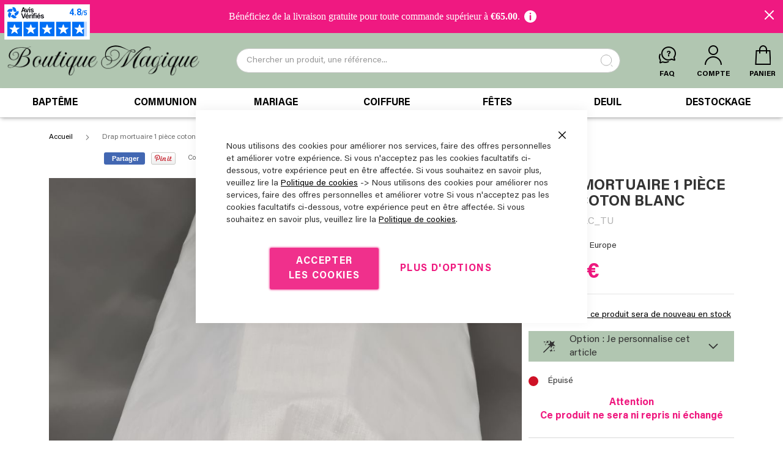

--- FILE ---
content_type: text/html; charset=UTF-8
request_url: https://www.boutique-magique.fr/drap-mortuaire-defunt-387
body_size: 37659
content:
<!doctype html>
<html lang="fr">
    <head prefix="og: http://ogp.me/ns# fb: http://ogp.me/ns/fb# product: http://ogp.me/ns/product#">
        <script>
    var LOCALE = 'fr\u002DFR';
    var BASE_URL = 'https\u003A\u002F\u002Fwww.boutique\u002Dmagique.fr\u002F';
    var require = {
        'baseUrl': 'https\u003A\u002F\u002Fwww.boutique\u002Dmagique.fr\u002Fstatic\u002Fversion1767020993\u002Ffrontend\u002FAwevo\u002FBoutiqueMagique\u002Ffr_FR'
    };</script>        
<script>    window.dataLayer = window.dataLayer || [];
    function gtag() { dataLayer.push(arguments) }

    window.amConsentManager = window.amConsentManager || {
        consentStates: {
            denied: 'denied',
            granted: 'granted'
        },
        storageName: 'amConsentMode',
        gdprCookie: {
            cookieGroupName: 'amcookie_allowed',
            allCookiesAllowed: '0'
        },
        defaultConsentTypesData: {"ad_storage":{"default":"0","group":"2"},"analytics_storage":{"default":"0","group":"3"},"ad_user_data":{"default":"0","group":"2"},"ad_personalization":{"default":"0","group":"2"}},
        currentStoreId: 1,
        init: function () {
            this.initStorage();
            this.setDefaultConsent();
        },
        initStorage: function () {
            const persistedConsentTypes = this.getPersistedConsentTypeState();

            if (Object.keys(persistedConsentTypes).length !== 0 && !this.shouldResetConsentState(persistedConsentTypes)) {
                return;
            }

            let consentState = {};
            for (const [type, data] of Object.entries(this.defaultConsentTypesData)) {
                consentState[type] = {
                    group: data.group,
                    status: data.default === '1' ? this.consentStates.granted : this.consentStates.denied
                };
            }

            this.resetAllowedCookiesGroups();
            this.persistConsentTypeState(consentState);
        },
        setDefaultConsent: function () {
            gtag('consent', 'default', this.getPersistedConsentTypeStateForGtag());
        },
        updateConsent: function (consent) {
            const storageConsent = this.getPersistedConsentTypeState();
            const consentState = {...storageConsent, ...consent};

            this.persistConsentTypeState(consentState);
            gtag('consent', 'update', this.getPersistedConsentTypeStateForGtag());
        },
        getConsentTypeStateByGroupIds: function (groups) {
            let consentTypeState = {};

            for (const [type, data] of Object.entries(this.defaultConsentTypesData)) {
                consentTypeState[type] = {
                    group: data.group,
                    status: (groups.includes(data.group) || groups.includes(this.gdprCookie.allCookiesAllowed))
                        ? this.consentStates.granted
                        : this.consentStates.denied
                }
            }

            return consentTypeState;
        },
        persistConsentTypeState: function (consentTypeState) {
            let persistedState = this.getPersistedConsentTypeState(false);
            persistedState[this.currentStoreId] = consentTypeState;
            localStorage.setItem(this.storageName, JSON.stringify(persistedState));
        },
        getPersistedConsentTypeState: function (forCurrentStore = true) {
            let persistedStates = JSON.parse(localStorage.getItem(this.storageName)) ?? {};

            if (forCurrentStore) {
                return persistedStates?.[this.currentStoreId] ?? {};
            }

            return persistedStates;
        },
        getPersistedConsentTypeStateForGtag: function () {
            let consentTypeState = {};
            let persistedState = this.getPersistedConsentTypeState();

            for (const [type, data] of Object.entries(persistedState)) {
                consentTypeState[type] = data.status;
            }

            return consentTypeState;
        },
        shouldResetConsentState: function (persistedConsentTypes) {
            if (Object.keys(persistedConsentTypes).length != Object.keys(this.defaultConsentTypesData).length) {
                return true;
            }

            for (const [type, data] of Object.entries(persistedConsentTypes)) {
                if (data.group !== this.defaultConsentTypesData[type].group) {
                    return true;
                }
            }

            return false;
        },
        resetAllowedCookiesGroups: function () {
            document.cookie = this.gdprCookie.cookieGroupName + '=0;max-age=-1;domain=' + location.hostname
        }
    };

    window.amConsentManager.init();
</script>
<meta charset="utf-8"/>
<meta name="title" content="drap mortuaire coton blanc blanc"/>
<meta name="description" content="drap mortuaire défunt. En coton blanc. taille unique. Boutique française et  livraison rapide. Blanc"/>
<meta name="robots" content="INDEX,FOLLOW"/>
<meta name="viewport" content="width=device-width, initial-scale=1"/>
<meta name="format-detection" content="telephone=no"/>
<title>drap mortuaire coton blanc blanc | Boutique Magique</title>
<link  rel="stylesheet" type="text/css"  media="all" href="https://www.boutique-magique.fr/static/version1767020993/_cache/merged/c45a11880b860b0ef30c05792707e56b.min.css" />
<link  rel="stylesheet" type="text/css"  media="screen and (min-width: 768px)" href="https://www.boutique-magique.fr/static/version1767020993/frontend/Awevo/BoutiqueMagique/fr_FR/css/styles-l.min.css" />

<script  type="text/javascript"  src="https://www.boutique-magique.fr/static/version1767020993/_cache/merged/68cf308e468a3116c9cd083ad03ef198.min.js"></script>
<link rel="preload" as="font" crossorigin="anonymous" href="https://www.boutique-magique.fr/static/version1767020993/frontend/Awevo/BoutiqueMagique/fr_FR/fonts/opensans/light/opensans-300.woff2" />
<link rel="preload" as="font" crossorigin="anonymous" href="https://www.boutique-magique.fr/static/version1767020993/frontend/Awevo/BoutiqueMagique/fr_FR/fonts/opensans/regular/opensans-400.woff2" />
<link rel="preload" as="font" crossorigin="anonymous" href="https://www.boutique-magique.fr/static/version1767020993/frontend/Awevo/BoutiqueMagique/fr_FR/fonts/opensans/semibold/opensans-600.woff2" />
<link rel="preload" as="font" crossorigin="anonymous" href="https://www.boutique-magique.fr/static/version1767020993/frontend/Awevo/BoutiqueMagique/fr_FR/fonts/opensans/bold/opensans-700.woff2" />
<link rel="preload" as="font" crossorigin="anonymous" href="https://www.boutique-magique.fr/static/version1767020993/frontend/Awevo/BoutiqueMagique/fr_FR/fonts/Luma-Icons.woff2" />
<link  rel="canonical" href="https://www.boutique-magique.fr/drap-mortuaire-defunt-387" />
<link  rel="icon" type="image/x-icon" href="https://www.boutique-magique.fr/media/favicon/stores/1/favicon-96x96.png" />
<link  rel="shortcut icon" type="image/x-icon" href="https://www.boutique-magique.fr/media/favicon/stores/1/favicon-96x96.png" />
<meta name="facebook-domain-verification" content="z3ktubyxo1w4ou2causu963rz7buj9" />            <script type="text/x-magento-init">
        {
            "*": {
                "Magento_PageCache/js/form-key-provider": {
                    "isPaginationCacheEnabled":
                        0                }
            }
        }
    </script>

<script type="text&#x2F;javascript">window.dataLayer = window.dataLayer || [];
window.getAmGa4Cookie = function () {
    let cookies = {};
    document.cookie.split(';').forEach(function (el) {
        let [key, value] = el.split('=');
        cookies[key.trim()] = value;
    });

    return cookies['amga4_customer']
        ? decodeURIComponent(cookies['amga4_customer'])
        : '{}';
};

(function () {
        /**
     * @var {[Object]}
     */
    const userProperties = JSON.parse(window.getAmGa4Cookie());

    if (userProperties.customerGroup) {
        window.dataLayer.push({'customerGroup': userProperties.customerGroup});
    }
    if (userProperties.customerId) {
        window.dataLayer.push({'customerId': userProperties.customerId});
    }
        /**
     * @var {[Object]}
     */
    const dataToPush = JSON.parse('\u005B\u007B\u0022ecommerce\u0022\u003Anull\u007D,\u007B\u0022event\u0022\u003A\u0022view_item\u0022,\u0022ecommerce\u0022\u003A\u007B\u0022items\u0022\u003A\u005B\u007B\u0022item_name\u0022\u003A\u0022Drap\u0020mortuaire\u00201\u0020pi\u005Cu00e8ce\u0020coton\u0020Blanc\u0022,\u0022item_id\u0022\u003A\u0022ACC0387_BLC_TU\u0022,\u0022currency\u0022\u003A\u0022EUR\u0022,\u0022item_category\u0022\u003A\u0022Deuil\u0022,\u0022price\u0022\u003A19.99\u007D\u005D\u007D\u007D\u005D');

    dataToPush.forEach((dataObject) => {
        window.dataLayer.push(dataObject);
    });
})();
</script>
<!-- Google Tag Manager -->
<script type="text&#x2F;javascript">function callAmGA4GTM () {
(function(w,d,s,l,i){w[l]=w[l]||[];w[l].push({'gtm.start':
new Date().getTime(),event:'gtm.js'});var f=d.getElementsByTagName(s)[0],
j=d.createElement(s),dl=l!='dataLayer'?'&l='+l:'';j.async=true;j.src=
'https://www.googletagmanager.com/gtm.js?id='+i+dl;var n=d.querySelector('[nonce]');
n&&j.setAttribute('nonce',n.nonce||n.getAttribute('nonce'));f.parentNode.insertBefore(j,f);
})(window,document,'script','dataLayer', 'GTM-K3R7CL');
}
</script><!-- End Google Tag Manager -->
<script type="text&#x2F;javascript">(function () {
            callAmGA4GTM();
    })();
</script><link rel="stylesheet" type="text/css" media="all" href="https://maxcdn.bootstrapcdn.com/font-awesome/latest/css/font-awesome.min.css">

<script type="text/x-magento-init">
    {
        "*": {
             "widgetfloat":
                        {
                            "scriptfloatEnable":"0",
                            "scriptfloat":""
                        }
        }
    }
</script>
<meta property="og:type" content="product" />
<meta property="og:title"
      content="Drap&#x20;mortuaire&#x20;1&#x20;pi&#xE8;ce&#x20;coton&#x20;Blanc" />
<meta property="og:image"
      content="https://www.boutique-magique.fr/media/catalog/product/cache/b776cd4a28a7b83d6b2f856a00067f51/a/c/acc0387_blc_1.jpeg" />
<meta property="og:description"
      content="" />
<meta property="og:url" content="https://www.boutique-magique.fr/drap-mortuaire-defunt-387" />
    <meta property="product:price:amount" content="19.99"/>
    <meta property="product:price:currency"
      content="EUR"/>
    </head>
    <body data-container="body"
          data-mage-init='{"loaderAjax": {}, "loader": { "icon": "https://www.boutique-magique.fr/static/version1767020993/frontend/Awevo/BoutiqueMagique/fr_FR/images/loader-2.gif"}}'
        id="html-body" class="catalog-product-view product-drap-mortuaire-defunt-387 am-tabs-view page-layout-1column">
        
<script type="text/x-magento-init">
    {
        "*": {
            "Magento_PageBuilder/js/widget-initializer": {
                "config": {"[data-content-type=\"slider\"][data-appearance=\"default\"]":{"Magento_PageBuilder\/js\/content-type\/slider\/appearance\/default\/widget":false},"[data-content-type=\"map\"]":{"Magento_PageBuilder\/js\/content-type\/map\/appearance\/default\/widget":false},"[data-content-type=\"row\"]":{"Magento_PageBuilder\/js\/content-type\/row\/appearance\/default\/widget":false},"[data-content-type=\"tabs\"]":{"Magento_PageBuilder\/js\/content-type\/tabs\/appearance\/default\/widget":false},"[data-content-type=\"slide\"]":{"Magento_PageBuilder\/js\/content-type\/slide\/appearance\/default\/widget":{"buttonSelector":".pagebuilder-slide-button","showOverlay":"hover","dataRole":"slide"}},"[data-content-type=\"banner\"]":{"Magento_PageBuilder\/js\/content-type\/banner\/appearance\/default\/widget":{"buttonSelector":".pagebuilder-banner-button","showOverlay":"hover","dataRole":"banner"}},"[data-content-type=\"buttons\"]":{"Magento_PageBuilder\/js\/content-type\/buttons\/appearance\/inline\/widget":false},"[data-content-type=\"products\"][data-appearance=\"carousel\"]":{"Amasty_Xsearch\/js\/content-type\/products\/appearance\/carousel\/widget-override":false}},
                "breakpoints": {"desktop":{"label":"Desktop","stage":true,"default":true,"class":"desktop-switcher","icon":"Magento_PageBuilder::css\/images\/switcher\/switcher-desktop.svg","conditions":{"min-width":"1024px"},"options":{"products":{"default":{"slidesToShow":"5"}}}},"tablet":{"conditions":{"max-width":"1024px","min-width":"768px"},"options":{"products":{"default":{"slidesToShow":"4"},"continuous":{"slidesToShow":"3"}}}},"mobile":{"label":"Mobile","stage":true,"class":"mobile-switcher","icon":"Magento_PageBuilder::css\/images\/switcher\/switcher-mobile.svg","media":"only screen and (max-width: 768px)","conditions":{"max-width":"768px","min-width":"640px"},"options":{"products":{"default":{"slidesToShow":"3"}}}},"mobile-small":{"conditions":{"max-width":"640px"},"options":{"products":{"default":{"slidesToShow":"2"},"continuous":{"slidesToShow":"1"}}}}}            }
        }
    }
</script>

<div
            class="ambanners ambanner-10"
        data-position="10"
        data-bannerid=""
        data-role="amasty-banner-container"
></div>
<div data-bind="scope: 'amasty-shipbar-top'">
    <!-- ko template: getTemplate() --><!-- /ko -->
    <script type="text/x-magento-init">
        {
            "*": {
                "Magento_Ui/js/core/app": {"components":{"amasty-shipbar-top":{"component":"Amasty_ShippingBar\/js\/bar","currencySymbol":"\u20ac","actionClickable":"0","closeable":"1","isCarVisibleValue":"0","textSize":"16","fontFamily":"Georgia, serif","barBackground":"#ef1981","extraColor":"#ffffff","textColor":"#ffffff","actionLink":"","goal":65,"customStyle":"par Mondial Relay pour la France, Belgique et Luxembourg","position":"15","labels":{"init_message":"B\u00e9n\u00e9ficiez de la livraison gratuite pour toute commande sup\u00e9rieur \u00e0  {{ruleGoal}}.","progress_message":"Plus que {{ruleGoalLeft}} d'achat pour b\u00e9n\u00e9ficier des frais de port offerts","achieved_message":"Super ! Votre commande peut b\u00e9n\u00e9ficier des frais de port offerts.","terms_message":"Livraison offerte d\u00e8s {{ruleGoal}} par Mondial Relay pour la France, Belgique et Luxembourg"}}}}            }
        }
    </script>
</div>

<div class="cookie-status-message" id="cookie-status">
    The store will not work correctly when cookies are disabled.</div>
<script type="text&#x2F;javascript">document.querySelector("#cookie-status").style.display = "none";</script>
<script type="text/x-magento-init">
    {
        "*": {
            "cookieStatus": {}
        }
    }
</script>

<script type="text/x-magento-init">
    {
        "*": {
            "mage/cookies": {
                "expires": null,
                "path": "\u002F",
                "domain": ".www.boutique\u002Dmagique.fr",
                "secure": true,
                "lifetime": "3600"
            }
        }
    }
</script>
    <noscript>
        <div class="message global noscript">
            <div class="content">
                <p>
                    <strong>Javascript est désactivé dans votre navigateur.</strong>
                    <span>
                        Pour une expérience optimale sur notre site, veuillez autoriser Javascript sur votre navigateur.                    </span>
                </p>
            </div>
        </div>
    </noscript>

<script>
    window.cookiesConfig = window.cookiesConfig || {};
    window.cookiesConfig.secure = true;
</script><script>    require.config({
        map: {
            '*': {
                wysiwygAdapter: 'mage/adminhtml/wysiwyg/tiny_mce/tinymceAdapter'
            }
        }
    });</script><script>    require.config({
        paths: {
            googleMaps: 'https\u003A\u002F\u002Fmaps.googleapis.com\u002Fmaps\u002Fapi\u002Fjs\u003Fv\u003D3\u0026key\u003D'
        },
        config: {
            'Magento_PageBuilder/js/utils/map': {
                style: '',
            },
            'Magento_PageBuilder/js/content-type/map/preview': {
                apiKey: '',
                apiKeyErrorMessage: 'You\u0020must\u0020provide\u0020a\u0020valid\u0020\u003Ca\u0020href\u003D\u0027https\u003A\u002F\u002Fwww.boutique\u002Dmagique.fr\u002Fadminhtml\u002Fsystem_config\u002Fedit\u002Fsection\u002Fcms\u002F\u0023cms_pagebuilder\u0027\u0020target\u003D\u0027_blank\u0027\u003EGoogle\u0020Maps\u0020API\u0020key\u003C\u002Fa\u003E\u0020to\u0020use\u0020a\u0020map.'
            },
            'Magento_PageBuilder/js/form/element/map': {
                apiKey: '',
                apiKeyErrorMessage: 'You\u0020must\u0020provide\u0020a\u0020valid\u0020\u003Ca\u0020href\u003D\u0027https\u003A\u002F\u002Fwww.boutique\u002Dmagique.fr\u002Fadminhtml\u002Fsystem_config\u002Fedit\u002Fsection\u002Fcms\u002F\u0023cms_pagebuilder\u0027\u0020target\u003D\u0027_blank\u0027\u003EGoogle\u0020Maps\u0020API\u0020key\u003C\u002Fa\u003E\u0020to\u0020use\u0020a\u0020map.'
            },
        }
    });</script><script>
    require.config({
        shim: {
            'Magento_PageBuilder/js/utils/map': {
                deps: ['googleMaps']
            }
        }
    });</script>
<!-- Google Tag Manager (noscript) -->
<noscript>
    <iframe src="https://www.googletagmanager.com/ns.html?id=GTM-K3R7CL"
            height="0" width="0" style="display:none;visibility:hidden"></iframe>
</noscript>
<!-- End Google Tag Manager (noscript) -->

<script type="text/x-magento-init">
    {
        "*": {
            "Amasty_GA4/js/event/ajax-observer": {
                "observedEvents": [{"gaEvent":"add_to_cart","pathname":"checkout\/cart\/add","observerType":"ajaxComplete"},{"gaEvent":"add_to_cart","pathname":"amasty_cart\/cart\/add","observerType":"ajaxComplete"},{"gaEvent":"remove_from_cart","pathname":"checkout\/sidebar\/removeItem","observerType":"ajaxSend"},{"gaEvent":"add_payment_info","pathname":"\/set-payment-information","observerType":"ajaxComplete"},{"gaEvent":"add_shipping_info","pathname":"\/shipping-information","observerType":"ajaxComplete"}]            }
        }
    }
</script>

<script type="text/x-magento-init">
    {
        "*": {
            "Amasty_GA4/js/event/product/wishlist": {}
        }
    }
</script>

<script type="text&#x2F;javascript">window.isGdprCookieEnabled = true;

require(['Amasty_GdprFrontendUi/js/modal-show'], function (modalConfigInit) {
    modalConfigInit({"isDeclineEnabled":0,"barLocation":0,"policyText":"Nous utilisons des cookies pour am\u00e9liorer nos services, faire des offres personnelles et am\u00e9liorer votre exp\u00e9rience.\r\n                 Si vous n'acceptez pas les cookies facultatifs ci-dessous, votre exp\u00e9rience peut en \u00eatre affect\u00e9e.\r\n                  Si vous souhaitez en savoir plus, veuillez lire la <a href=\"privacy-policy-cookie-restriction-mode\"\r\n                  title=\"Cookie Policy\" target=\"_blank\">Politique de cookies<\/a>\r\n                   -> Nous utilisons des cookies pour am\u00e9liorer nos services, faire des offres personnelles et am\u00e9liorer votre\r\n                    Si vous n'acceptez pas les cookies facultatifs ci-dessous, votre exp\u00e9rience peut en \u00eatre affect\u00e9e.\r\n                     Si vous souhaitez en savoir plus, veuillez lire la\r\n                     <a href=\"privacy-policy-cookie-restriction-mode\" title=\"Cookie Policy\" target=\"_blank\">Politique de cookies<\/a>.","firstShowProcess":"0","cssConfig":{"backgroundColor":null,"policyTextColor":null,"textColor":null,"titleColor":null,"linksColor":null,"acceptBtnColor":null,"acceptBtnColorHover":null,"acceptBtnTextColor":null,"acceptBtnTextColorHover":null,"acceptBtnOrder":null,"allowBtnTextColor":null,"allowBtnTextColorHover":null,"allowBtnColor":null,"allowBtnColorHover":null,"allowBtnOrder":null,"declineBtnTextColorHover":null,"declineBtnColorHover":null,"declineBtnTextColor":null,"declineBtnColor":null,"declineBtnOrder":null},"isPopup":true,"isModal":false,"className":"amgdprjs-bar-template","buttons":[{"label":"Accepter les cookies","dataJs":"accept","class":"-allow -save","action":"allowCookies"},{"label":"Plus d'options","dataJs":"settings","class":"-settings"}],"template":"<div role=\"alertdialog\"\n     tabindex=\"-1\"\n     class=\"modal-popup _show amgdprcookie-bar-container <% if (data.isPopup) { %>-popup<% } %>\" data-amcookie-js=\"bar\">\n    <span tabindex=\"0\" class=\"amgdprcookie-focus-guard\" data-focus-to=\"last\"><\/span>\n    <button class=\"action-close\" data-amcookie-js=\"close-cookiebar\" type=\"button\">\n        <span data-bind=\"i18n: 'Close'\"><\/span>\n    <\/button>\n    <div class=\"amgdprcookie-bar-block\">\n        <div class=\"amgdprcookie-policy\"><%= data.policyText %><\/div>\n        <div class=\"amgdprcookie-buttons-block\">\n            <% _.each(data.buttons, function(button) { %>\n            <button class=\"amgdprcookie-button <%= button.class %>\" disabled data-amgdprcookie-js=\"<%= button.dataJs %>\"><%= button.label %><\/button>\n            <% }); %>\n        <\/div>\n    <\/div>\n    <span tabindex=\"0\" class=\"amgdprcookie-focus-guard\" data-focus-to=\"first\"><\/span>\n<\/div>\n\n<style>\n    <% if(css.backgroundColor){ %>\n    .amgdprcookie-bar-container {\n        background-color: <%= css.backgroundColor %>\n    }\n    <% } %>\n    <% if(css.policyTextColor){ %>\n    .amgdprcookie-bar-container .amgdprcookie-policy {\n        color: <%= css.policyTextColor %>;\n    }\n    <% } %>\n    <% if(css.textColor){ %>\n    .amgdprcookie-bar-container .amgdprcookie-text {\n        color: <%= css.textColor %>;\n    }\n    <% } %>\n    <% if(css.titleColor){ %>\n    .amgdprcookie-bar-container .amgdprcookie-header {\n        color: <%= css.titleColor %>;\n    }\n    <% } %>\n    <% if(css.linksColor){ %>\n    .amgdprcookie-bar-container .amgdprcookie-link,\n    .amgdprcookie-bar-container .amgdprcookie-policy a {\n        color: <%= css.linksColor %>;\n    }\n    <% } %>\n    <% if(css.acceptBtnOrder || css.acceptBtnColor || css.acceptBtnTextColor){ %>\n    .amgdprcookie-bar-container .amgdprcookie-button.-save {\n        <% if(css.acceptBtnOrder) { %>order: <%= css.acceptBtnOrder %>; <% } %>\n        <% if(css.acceptBtnColor) { %>\n            background-color: <%= css.acceptBtnColor %>;\n            border-color: <%= css.acceptBtnColor %>;\n        <% } %>\n        <% if(css.acceptBtnTextColor) { %>color: <%= css.acceptBtnTextColor %>; <% } %>\n    }\n    <% } %>\n    <% if(css.acceptBtnColorHover || css.acceptBtnTextColorHover){ %>\n    .amgdprcookie-bar-container .amgdprcookie-button.-save:hover {\n        <% if(css.acceptBtnColorHover) { %>\n            background-color: <%= css.acceptBtnColorHover %>;\n            border-color: <%= css.acceptBtnColorHover %>;\n        <% } %>\n        <% if(css.acceptBtnTextColorHover) { %> color: <%= css.acceptBtnTextColorHover %>; <% } %>\n    }\n    <% } %>\n    <% if(css.allowBtnOrder || css.allowBtnColor || css.allowBtnTextColor){ %>\n    .amgdprcookie-bar-container .amgdprcookie-button.-settings {\n        <% if(css.allowBtnOrder) { %> order: <%= css.allowBtnOrder %>; <% } %>\n        <% if(css.allowBtnColor) { %>\n            background-color: <%= css.allowBtnColor %>;\n            border-color: <%= css.allowBtnColor %>;\n        <% } %>\n        <% if(css.allowBtnTextColor) { %> color: <%= css.allowBtnTextColor %>; <% } %>\n    }\n    <% } %>\n    <% if(css.allowBtnColorHover || css.allowBtnTextColorHover){ %>\n    .amgdprcookie-bar-container .amgdprcookie-button.-settings:hover {\n        <% if(css.allowBtnColorHover) { %>\n            background-color: <%= css.allowBtnColorHover %>;\n            border-color: <%= css.allowBtnColorHover %>;\n        <% } %>\n        <% if(css.allowBtnTextColorHover) { %> color: <%= css.allowBtnTextColorHover %>; <% } %>\n    }\n    <% } %>\n    <% if(css.declineBtnOrder || css.declineBtnColor || css.declineBtnTextColor){ %>\n    .amgdprcookie-bar-container .amgdprcookie-button.-decline {\n        <% if(css.declineBtnOrder) { %> order: <%= css.declineBtnOrder %>; <% } %>\n        <% if(css.declineBtnColor) { %>\n            background-color: <%= css.declineBtnColor %>;\n            border-color: <%= css.declineBtnColor %>;\n        <% } %>\n        <% if(css.declineBtnTextColor) { %> color: <%= css.declineBtnTextColor %>; <% } %>\n    }\n    <% } %>\n    <% if(css.declineBtnColorHover || css.declineBtnTextColorHover){ %>\n    .amgdprcookie-bar-container .amgdprcookie-button.-decline:hover {\n        <% if(css.declineBtnColorHover) { %>\n            background-color: <%= css.declineBtnColorHover %>;\n            border-color: <%= css.declineBtnColorHover %>;\n        <% } %>\n        <% if(css.declineBtnTextColorHover) { %> color: <%= css.declineBtnTextColorHover %>; <% } %>\n    }\n    <% } %>\n<\/style>\n"});
});</script>    <script type="text/x-magento-init">
        {
            "*": {
                "Magento_Ui/js/core/app": {"components":{"gdpr-cookie-modal":{"cookieText":"Nous utilisons des cookies pour am\u00e9liorer nos services, faire des offres personnelles et am\u00e9liorer votre exp\u00e9rience.\r\n                 Si vous n'acceptez pas les cookies facultatifs ci-dessous, votre exp\u00e9rience peut en \u00eatre affect\u00e9e.\r\n                  Si vous souhaitez en savoir plus, veuillez lire la <a href=\"privacy-policy-cookie-restriction-mode\"\r\n                  title=\"Cookie Policy\" target=\"_blank\">Politique de cookies<\/a>\r\n                   -> Nous utilisons des cookies pour am\u00e9liorer nos services, faire des offres personnelles et am\u00e9liorer votre\r\n                    Si vous n'acceptez pas les cookies facultatifs ci-dessous, votre exp\u00e9rience peut en \u00eatre affect\u00e9e.\r\n                     Si vous souhaitez en savoir plus, veuillez lire la\r\n                     <a href=\"privacy-policy-cookie-restriction-mode\" title=\"Cookie Policy\" target=\"_blank\">Politique de cookies<\/a>.","firstShowProcess":"0","acceptBtnText":"Accepter les cookies","declineBtnText":null,"settingsBtnText":"Plus d'options","isDeclineEnabled":0,"component":"Amasty_GdprFrontendUi\/js\/cookies","children":{"gdpr-cookie-settings-modal":{"component":"Amasty_GdprFrontendUi\/js\/modal\/cookie-settings"}}}}}            }
        }
    </script>
    <!-- ko scope: 'gdpr-cookie-modal' -->
        <!--ko template: getTemplate()--><!-- /ko -->
    <!-- /ko -->
    <style>
        .amgdprjs-bar-template {
            z-index: 999;
                    bottom: 0;
                }
    </style>


    
<div class="page-wrapper"><header class="page-header"><div class="header content"><span data-action="toggle-nav" class="action nav-toggle"><span>Affichage navigation</span></span>
<a
    class="logo"
    href="https://www.boutique-magique.fr/"
    title="Boutique&#x20;Magique"
    aria-label="store logo">
    <img src="https://www.boutique-magique.fr/media/logo/default/Boutique_Magique_1.png"
         title="Boutique&#x20;Magique"
         alt="Boutique&#x20;Magique"
            width="323"            height="33"    />
</a>
<label class="custom-search-label" for="input-search"></label>

<section class="amsearch-wrapper-block"
         data-amsearch-wrapper="block"
         data-bind="
            scope: 'amsearch_wrapper',
            mageInit: {
                'Magento_Ui/js/core/app': {
                    components: {
                        amsearch_wrapper: {
                            component: 'Amasty_Xsearch/js/wrapper',
                            data: {&quot;url&quot;:&quot;https:\/\/www.boutique-magique.fr\/amasty_xsearch\/autocomplete\/index\/&quot;,&quot;url_result&quot;:&quot;https:\/\/www.boutique-magique.fr\/catalogsearch\/result\/&quot;,&quot;url_popular&quot;:&quot;https:\/\/www.boutique-magique.fr\/search\/term\/popular\/&quot;,&quot;isDynamicWidth&quot;:true,&quot;isProductBlockEnabled&quot;:true,&quot;width&quot;:900,&quot;displaySearchButton&quot;:false,&quot;fullWidth&quot;:false,&quot;minChars&quot;:3,&quot;delay&quot;:500,&quot;currentUrlEncoded&quot;:&quot;aHR0cHM6Ly93d3cuYm91dGlxdWUtbWFnaXF1ZS5mci9kcmFwLW1vcnR1YWlyZS1kZWZ1bnQtMzg3&quot;,&quot;color_settings&quot;:{&quot;border&quot;:&quot;ececec&quot;,&quot;hover&quot;:&quot;ececec&quot;,&quot;highlight&quot;:&quot;000000&quot;,&quot;background&quot;:&quot;ffffff&quot;,&quot;text&quot;:&quot;000000&quot;,&quot;hover_text&quot;:&quot;ef1981&quot;,&quot;search_button&quot;:&quot;1979c2&quot;,&quot;search_button_text&quot;:&quot;ffffff&quot;},&quot;popup_display&quot;:0,&quot;preloadEnabled&quot;:true,&quot;isSeoUrlsEnabled&quot;:false,&quot;seoKey&quot;:&quot;search&quot;,&quot;isSaveSearchInputValueEnabled&quot;:true}                        }
                    }
                }
            }">
    <div class="amsearch-form-block"
          data-bind="
              style: {
                    width: resized() ? data.width + 'px' : ''
              },
              css: {
                '-opened': opened
              },
              afterRender: initCssVariables">
                
<section class="amsearch-input-wrapper"
         data-bind="
            css: {
                '-dynamic-width': data.isDynamicWidth,
                '-match': $data.readyForSearch(),
                '-typed': inputValue && inputValue().length
            }">
    <input type="text"
           name="q"
           placeholder="Chercher&#x20;un&#x20;produit,&#x20;une&#x20;r&#xE9;f&#xE9;rence..."
           class="amsearch-input"
           maxlength="128"
           role="combobox"
           aria-haspopup="false"
           aria-autocomplete="both"
           autocomplete="off"
           aria-expanded="false"
           data-amsearch-block="input"
           enterkeyhint="search"
           id="input-search"
           data-bind="
                afterRender: initInputValue,
                hasFocus: focused,
                value: inputValue,
                event: {
                    keypress: onEnter
                },
                valueUpdate: 'input'">
    <!-- ko template: { name: templates.loader } --><!-- /ko -->
    <button class="amsearch-button -close -clear -icon"
            style="display: none"
            data-bind="
                event: {
                    click: inputValue.bind(this, '')
                },
                attr: {
                    title: $t('Clear Field')
                },
                visible: inputValue && inputValue().length">
    </button>
    <button class="amsearch-button -loupe -clear -icon -disabled"
            data-bind="
                event: {
                    click: search
                },
                css: {
                    '-disabled': !$data.match()
                },
                attr: {
                    title: $t('Search')
                }">
    </button>
</section>
        
        
<section class="amsearch-result-section"
         data-amsearch-js="results"
         style="display: none;"
         data-bind="
            css: {
                '-small': $data.data.width < 700 && !$data.data.fullWidth
            },
            afterRender: function (node) {
                initResultSection(node, 1)
            },
            style: resultSectionStyles(),
            visible: $data.opened()">
    <!-- ko if: !$data.match() && $data.preload() -->
        <!-- ko template: { name: templates.preload } --><!-- /ko -->
    <!-- /ko -->
    <!-- ko if: $data.match() -->
        <!-- ko template: { name: templates.results } --><!-- /ko -->
    <!-- /ko -->
    <!-- ko if: $data.message() && $data.message().length -->
        <!-- ko template: { name: templates.message } --><!-- /ko -->
    <!-- /ko -->
</section>
    </div>
    </section>
<ul class="header links">    <li class="greet welcome" data-bind="scope: 'customer'">
        <!-- ko if: customer().fullname  -->
        <span class="logged-in"
              data-bind="text: new String('Bienvenue, %1 !').
              replace('%1', customer().fullname)">
        </span>
        <!-- /ko -->
        <!-- ko ifnot: customer().fullname  -->
        <span class="not-logged-in"
              data-bind="text: 'Bienvenue sur Boutique Magique !'"></span>
                <!-- /ko -->
    </li>
        <script type="text/x-magento-init">
        {
            "*": {
                "Magento_Ui/js/core/app": {
                    "components": {
                        "customer": {
                            "component": "Magento_Customer/js/view/customer"
                        }
                    }
                }
            }
        }
    </script>
<li class="nav item"><a href="https://www.boutique-magique.fr/questions-reponses/" class="icon icon-faq">FAQ</a></li><li class="link authorization-link" data-label="ou">
    <a has-data-href="true" data-href="https://www.boutique-magique.fr/customer/account/login/" class="icon icon-user"        >Compte</a>
</li>
<li><a href="https://www.boutique-magique.fr/customer/account/create/" id="id9jaMm244" >S&#039;inscrire</a></li></ul>
<div data-block="minicart" class="minicart-wrapper">
    <a class="action showcart" href="https://www.boutique-magique.fr/checkout/cart/"
       data-bind="scope: 'minicart_content'">
        <span class="text">Panier</span>
        <span class="counter qty empty"
              data-bind="css: { empty: !!getCartParam('summary_count') == false && !isLoading() },
               blockLoader: isLoading">
            <span class="counter-number">
                <!-- ko if: getCartParam('summary_count') -->
                <!-- ko text: getCartParam('summary_count').toLocaleString(window.LOCALE) --><!-- /ko -->
                <!-- /ko -->
            </span>
            <span class="counter-label">
            <!-- ko if: getCartParam('summary_count') -->
                <!-- ko text: getCartParam('summary_count').toLocaleString(window.LOCALE) --><!-- /ko -->
                <!-- ko i18n: 'items' --><!-- /ko -->
            <!-- /ko -->
            </span>
        </span>
    </a>
            <div class="block block-minicart"
             data-role="dropdownDialog"
             data-mage-init='{"dropdownDialog":{
                "appendTo":"[data-block=minicart]",
                "triggerTarget":".showcart",
                "timeout": "2000",
                "closeOnMouseLeave": false,
                "closeOnEscape": true,
                "triggerClass":"active",
                "parentClass":"active",
                "buttons":[]}}'>
            <div id="minicart-content-wrapper" data-bind="scope: 'minicart_content'">
                <!-- ko template: getTemplate() --><!-- /ko -->
            </div>
                    </div>
        <script>window.checkout = {"shoppingCartUrl":"https:\/\/www.boutique-magique.fr\/checkout\/cart\/","checkoutUrl":"https:\/\/www.boutique-magique.fr\/checkout\/","updateItemQtyUrl":"https:\/\/www.boutique-magique.fr\/checkout\/sidebar\/updateItemQty\/","removeItemUrl":"https:\/\/www.boutique-magique.fr\/checkout\/sidebar\/removeItem\/","imageTemplate":"Magento_Catalog\/product\/image_with_borders","baseUrl":"https:\/\/www.boutique-magique.fr\/","minicartMaxItemsVisible":5,"websiteId":"1","maxItemsToDisplay":10,"storeId":"1","storeGroupId":"1","agreementIds":["1"],"customerLoginUrl":"https:\/\/www.boutique-magique.fr\/customer\/account\/login\/","isRedirectRequired":false,"autocomplete":"off","captcha":{"user_login":{"isCaseSensitive":false,"imageHeight":50,"imageSrc":"","refreshUrl":"https:\/\/www.boutique-magique.fr\/captcha\/refresh\/","isRequired":false,"timestamp":1767445699}}}</script>    <script type="text/x-magento-init">
    {
        "[data-block='minicart']": {
            "Magento_Ui/js/core/app": {"components":{"minicart_content":{"children":{"subtotal.container":{"children":{"subtotal":{"children":{"subtotal.totals":{"config":{"display_cart_subtotal_incl_tax":1,"display_cart_subtotal_excl_tax":0,"template":"Magento_Tax\/checkout\/minicart\/subtotal\/totals"},"children":{"subtotal.totals.msrp":{"component":"Magento_Msrp\/js\/view\/checkout\/minicart\/subtotal\/totals","config":{"displayArea":"minicart-subtotal-hidden","template":"Magento_Msrp\/checkout\/minicart\/subtotal\/totals"}}},"component":"Magento_Tax\/js\/view\/checkout\/minicart\/subtotal\/totals"}},"component":"uiComponent","config":{"template":"Magento_Checkout\/minicart\/subtotal"}}},"component":"uiComponent","config":{"displayArea":"subtotalContainer"}},"item.renderer":{"component":"Magento_Checkout\/js\/view\/cart-item-renderer","config":{"displayArea":"defaultRenderer","template":"Awevo_MagentoCheckoutExtend\/minicart\/item\/default"},"children":{"item.image":{"component":"Magento_Catalog\/js\/view\/image","config":{"template":"Magento_Catalog\/product\/image","displayArea":"itemImage"}},"checkout.cart.item.price.sidebar":{"component":"uiComponent","config":{"template":"Magento_Checkout\/minicart\/item\/price","displayArea":"priceSidebar"}},"checkout.cart.item.special.price.sidebar":{"component":"uiComponent","config":{"template":"Awevo_MagentoCheckoutExtend\/minicart\/item\/specialPrice","displayArea":"specialPriceSidebar"}}}},"extra_info":{"component":"uiComponent","config":{"displayArea":"extraInfo"}},"promotion":{"component":"uiComponent","config":{"displayArea":"promotion"}}},"config":{"itemRenderer":{"default":"defaultRenderer","simple":"defaultRenderer","virtual":"defaultRenderer"},"template":"Magento_Checkout\/minicart\/content"},"component":"Magento_Checkout\/js\/view\/minicart"}},"types":[]}        },
        "*": {
            "Magento_Ui/js/block-loader": "https\u003A\u002F\u002Fwww.boutique\u002Dmagique.fr\u002Fstatic\u002Fversion1767020993\u002Ffrontend\u002FAwevo\u002FBoutiqueMagique\u002Ffr_FR\u002Fimages\u002Floader\u002D1.gif"
        }
    }
    </script>
</div>


<ul class="compare wrapper"><li class="item link compare" data-bind="scope: 'compareProducts'" data-role="compare-products-link">
    <a class="action compare no-display" title="Comparer&#x20;des&#x20;produits"
       data-bind="attr: {'href': compareProducts().listUrl}, css: {'no-display': !compareProducts().count}"
    >
        Comparer des produits        <span class="counter qty" data-bind="text: compareProducts().countCaption"></span>
    </a>
</li>
<script type="text/x-magento-init">
{"[data-role=compare-products-link]": {"Magento_Ui/js/core/app": {"components":{"compareProducts":{"component":"Magento_Catalog\/js\/view\/compare-products"}}}}}
</script>
</ul></div></header>    <div class="sections nav-sections">
                <div class="section-items nav-sections-items"
             data-mage-init='{"tabs":{"openedState":"active"}}'>
                                            <div class="section-item-title nav-sections-item-title"
                     data-role="collapsible">
                    <a class="nav-sections-item-switch"
                       data-toggle="switch" href="#store.menu">
                        Menu                    </a>
                </div>
                <div class="section-item-content nav-sections-item-content"
                     id="store.menu"
                     data-role="content">
                    
<nav class="navigation" data-action="navigation">
    <ul data-mage-init='{"menu":{"responsive":true, "expanded":true, "position":{"my":"left top","at":"left bottom","of":".sections.nav-sections .navigation"}}}'>
        <li  class="level0 nav-1 category-item first level-top parent" data-image-src="" style=""><a href="https://www.boutique-magique.fr/bapteme"  class="level-top" ><span>Baptême</span></a><ul class="level0 submenu" id="menu6959767631b11"><li  class="level1 nav-1-1 category-item first parent" data-image-src="" style=""><a href="https://www.boutique-magique.fr/bapteme/bapteme-fille" ><span>Baptême Fille</span></a><ul class="level1 submenu" id="menu6959767631b35"><script>
            require([
                "jquery"
            ], function ($) {
                let contentId = "menu6959767631b35";
                let contentFilter = "[base64]";
                $("#" + contentId).append(JSON.parse(atob(contentFilter)));
            });
        </script></ul></li><li  class="level1 nav-1-2 category-item parent" data-image-src="" style=""><a href="https://www.boutique-magique.fr/bapteme/bapteme-garcon" ><span>Baptême Garçon</span></a><ul class="level1 submenu" id="menu6959767631bf3"><script>
            require([
                "jquery"
            ], function ($) {
                let contentId = "menu6959767631bf3";
                let contentFilter = "[base64]";
                $("#" + contentId).append(JSON.parse(atob(contentFilter)));
            });
        </script></ul></li><li  class="level1 nav-1-3 category-item parent" data-image-src="" style=""><a href="https://www.boutique-magique.fr/bapteme/bapteme-adulte" ><span>Baptême Adulte</span></a><ul class="level1 submenu" id="menu6959767631cf0"><script>
            require([
                "jquery"
            ], function ($) {
                let contentId = "menu6959767631cf0";
                let contentFilter = "[base64]";
                $("#" + contentId).append(JSON.parse(atob(contentFilter)));
            });
        </script></ul></li><li  class="level1 nav-1-4 category-item" data-image-src="" style=""><a href="https://www.boutique-magique.fr/bapteme/pyjama-bapteme-tenue-decontracte" ><span>Pyjama Baptême</span></a></li><li  class="level1 nav-1-5 category-item parent" data-image-src="" style=""><a href="https://www.boutique-magique.fr/bapteme/celebration-bapteme" ><span>Accessoires à la célébration du Baptême</span></a><ul class="level1 submenu" id="menu6959767631d63"><script>
            require([
                "jquery"
            ], function ($) {
                let contentId = "menu6959767631d63";
                let contentFilter = "[base64]";
                $("#" + contentId).append(JSON.parse(atob(contentFilter)));
            });
        </script></ul></li><li  class="level1 nav-1-6 category-item last parent" data-image-src="" style=""><a href="https://www.boutique-magique.fr/bapteme/cadeau-bapteme" ><span>Cadeau de Baptême</span></a><ul class="level1 submenu" id="menu6959767631e74"><script>
            require([
                "jquery"
            ], function ($) {
                let contentId = "menu6959767631e74";
                let contentFilter = "[base64]";
                $("#" + contentId).append(JSON.parse(atob(contentFilter)));
            });
        </script></ul></li></ul></li><li  class="level0 nav-2 category-item level-top parent" data-image-src="" style=""><a href="https://www.boutique-magique.fr/communion"  class="level-top" ><span>Communion</span></a><ul class="level0 submenu" id="menu6959767631f26"><li  class="level1 nav-2-1 category-item first" data-image-src="" style=""><a href="https://www.boutique-magique.fr/communion/aube-communion" ><span>Aube de communion</span></a></li><li  class="level1 nav-2-2 category-item parent" data-image-src="" style=""><a href="https://www.boutique-magique.fr/communion/communion-fille" ><span>Communion Fille</span></a><ul class="level1 submenu" id="menu6959767631f78"><script>
            require([
                "jquery"
            ], function ($) {
                let contentId = "menu6959767631f78";
                let contentFilter = "[base64]";
                $("#" + contentId).append(JSON.parse(atob(contentFilter)));
            });
        </script></ul></li><li  class="level1 nav-2-3 category-item parent" data-image-src="" style=""><a href="https://www.boutique-magique.fr/communion/communion-garcon" ><span>Communion Garçon</span></a><ul class="level1 submenu" id="menu695976763212a"><script>
            require([
                "jquery"
            ], function ($) {
                let contentId = "menu695976763212a";
                let contentFilter = "[base64]";
                $("#" + contentId).append(JSON.parse(atob(contentFilter)));
            });
        </script></ul></li><li  class="level1 nav-2-4 category-item" data-image-src="" style=""><a href="https://www.boutique-magique.fr/communion/cadeau-communion" ><span>Cadeaux communion</span></a></li><li  class="level1 nav-2-5 category-item parent" data-image-src="" style=""><a href="https://www.boutique-magique.fr/communion/celebration-communion" ><span>Accessoires à la célébration de la communion</span></a><ul class="level1 submenu" id="menu69597676321b5"><script>
            require([
                "jquery"
            ], function ($) {
                let contentId = "menu69597676321b5";
                let contentFilter = "[base64]";
                $("#" + contentId).append(JSON.parse(atob(contentFilter)));
            });
        </script></ul></li><li  class="level1 nav-2-6 category-item last" data-image-src="" style=""><a href="https://www.boutique-magique.fr/communion/confirmation" ><span>Confirmation</span></a></li></ul></li><li  class="level0 nav-3 category-item level-top parent" data-image-src="" style=""><a href="https://www.boutique-magique.fr/mariage"  class="level-top" ><span>Mariage</span></a><ul class="level0 submenu" id="menu69597676322dc"><li  class="level1 nav-3-1 category-item first parent" data-image-src="" style=""><a href="https://www.boutique-magique.fr/mariage/ceremonie-garcon" ><span>Cérémonie garçon</span></a><ul class="level1 submenu" id="menu6959767632309"><script>
            require([
                "jquery"
            ], function ($) {
                let contentId = "menu6959767632309";
                let contentFilter = "[base64]";
                $("#" + contentId).append(JSON.parse(atob(contentFilter)));
            });
        </script></ul></li><li  class="level1 nav-3-2 category-item parent" data-image-src="" style=""><a href="https://www.boutique-magique.fr/mariage/ceremonie-fille" ><span>Cérémonie fille</span></a><ul class="level1 submenu" id="menu6959767632479"><script>
            require([
                "jquery"
            ], function ($) {
                let contentId = "menu6959767632479";
                let contentFilter = "[base64]";
                $("#" + contentId).append(JSON.parse(atob(contentFilter)));
            });
        </script></ul></li><li  class="level1 nav-3-3 category-item parent" data-image-src="" style=""><a href="https://www.boutique-magique.fr/mariage/la-mariee" ><span>La mariée</span></a><ul class="level1 submenu" id="menu6959767632693"><script>
            require([
                "jquery"
            ], function ($) {
                let contentId = "menu6959767632693";
                let contentFilter = "[base64]";
                $("#" + contentId).append(JSON.parse(atob(contentFilter)));
            });
        </script></ul></li><li  class="level1 nav-3-4 category-item parent" data-image-src="" style=""><a href="https://www.boutique-magique.fr/mariage/ceremonie-soiree-femme" ><span>Cérémonie femme</span></a><ul class="level1 submenu" id="menu6959767632887"><script>
            require([
                "jquery"
            ], function ($) {
                let contentId = "menu6959767632887";
                let contentFilter = "[base64]";
                $("#" + contentId).append(JSON.parse(atob(contentFilter)));
            });
        </script></ul></li><li  class="level1 nav-3-5 category-item last parent" data-image-src="" style=""><a href="https://www.boutique-magique.fr/mariage/accessoires-mariage" ><span>Accessoires Mariage</span></a><ul class="level1 submenu" id="menu6959767632a41"><script>
            require([
                "jquery"
            ], function ($) {
                let contentId = "menu6959767632a41";
                let contentFilter = "[base64]";
                $("#" + contentId).append(JSON.parse(atob(contentFilter)));
            });
        </script></ul></li></ul></li><li  class="level0 nav-4 category-item level-top parent" data-image-src="" style=""><a href="https://www.boutique-magique.fr/coiffure-ceremonie"  class="level-top" ><span>Coiffure</span></a><ul class="level0 submenu" id="menu6959767632b7d"><li  class="level1 nav-4-1 category-item first" data-image-src="" style=""><a href="https://www.boutique-magique.fr/coiffure-ceremonie/bandeaux-cheveux" ><span>Bandeau</span></a></li><li  class="level1 nav-4-2 category-item" data-image-src="" style=""><a href="https://www.boutique-magique.fr/coiffure-ceremonie/serres-tete" ><span>Serre tête</span></a></li><li  class="level1 nav-4-3 category-item" data-image-src="" style=""><a href="https://www.boutique-magique.fr/coiffure-ceremonie/coiffes-bibi" ><span>Coiffe et bibi</span></a></li><li  class="level1 nav-4-4 category-item" data-image-src="" style=""><a href="https://www.boutique-magique.fr/coiffure-ceremonie/couronnes-diademes-cheveux" ><span>Couronne et diadème</span></a></li><li  class="level1 nav-4-5 category-item" data-image-src="" style=""><a href="https://www.boutique-magique.fr/coiffure-ceremonie/pinces-barrettes-cheveux" ><span>Pince et Barette</span></a></li><li  class="level1 nav-4-6 category-item" data-image-src="" style=""><a href="https://www.boutique-magique.fr/coiffure-ceremonie/pins-pinces-a-cheveux-crabe" ><span>Pin&#039;s et pinces crabe</span></a></li><li  class="level1 nav-4-7 category-item" data-image-src="" style=""><a href="https://www.boutique-magique.fr/coiffure-ceremonie/ornements-cheveux" ><span>Peigne et ornement</span></a></li><li  class="level1 nav-4-8 category-item" data-image-src="" style=""><a href="https://www.boutique-magique.fr/coiffure-ceremonie/pics-fourches-a-cheveux" ><span>Pic et fourche</span></a></li><li  class="level1 nav-4-9 category-item" data-image-src="" style=""><a href="https://www.boutique-magique.fr/coiffure-ceremonie/bijoux-de-tete-strass" ><span>Bijou de tête et strass</span></a></li><li  class="level1 nav-4-10 category-item" data-image-src="" style=""><a href="https://www.boutique-magique.fr/coiffure-ceremonie/faire-un-chignon" ><span>Accessoire chignon</span></a></li><li  class="level1 nav-4-11 category-item last" data-image-src="" style=""><a href="https://www.boutique-magique.fr/coiffure-ceremonie/elastique-chouchou-coiffure-ceremonie" ><span>Elastique et chouchou</span></a></li></ul></li><li  class="level0 nav-5 category-item level-top parent" data-image-src="" style=""><a href="https://www.boutique-magique.fr/fete-evenement"  class="level-top" ><span>Fêtes</span></a><ul class="level0 submenu" id="menu6959767632cfe"><li  class="level1 nav-5-1 category-item first" data-image-src="" style=""><a href="https://www.boutique-magique.fr/fete-evenement/cadeau-st-valentin" ><span>St Valentin</span></a></li><li  class="level1 nav-5-2 category-item" data-image-src="" style=""><a href="https://www.boutique-magique.fr/fete-evenement/tenue-acessoires-paques" ><span>Pâques</span></a></li><li  class="level1 nav-5-3 category-item" data-image-src="" style=""><a href="https://www.boutique-magique.fr/fete-evenement/cadeau-naissance" ><span>Naissance</span></a></li><li  class="level1 nav-5-4 category-item" data-image-src="" style=""><a href="https://www.boutique-magique.fr/fete-evenement/tenue-halloween" ><span>Halloween</span></a></li><li  class="level1 nav-5-5 category-item parent" data-image-src="" style=""><a href="https://www.boutique-magique.fr/fete-evenement/vetement-de-noel" ><span>Noël</span></a><ul class="level1 submenu" id="menu6959767632da7"><script>
            require([
                "jquery"
            ], function ($) {
                let contentId = "menu6959767632da7";
                let contentFilter = "[base64]";
                $("#" + contentId).append(JSON.parse(atob(contentFilter)));
            });
        </script></ul></li><li  class="level1 nav-5-6 category-item" data-image-src="" style=""><a href="https://www.boutique-magique.fr/fete-evenement/robe-soiree-fille" ><span>Robe de soirée enfant</span></a></li><li  class="level1 nav-5-7 category-item" data-image-src="" style=""><a href="https://www.boutique-magique.fr/fete-evenement/cadeau-fete-des-meres" ><span>Fête des mères</span></a></li><li  class="level1 nav-5-8 category-item" data-image-src="" style=""><a href="https://www.boutique-magique.fr/fete-evenement/la-petite-robe-noire" ><span>La petite robe noire !</span></a></li><li  class="level1 nav-5-9 category-item" data-image-src="" style=""><a href="https://www.boutique-magique.fr/fete-evenement/robe-soiree-blanche-tenue" ><span>Soirée blanche pour femme</span></a></li><li  class="level1 nav-5-10 category-item last" data-image-src="" style=""><a href="https://www.boutique-magique.fr/fete-evenement/robe-soiree-rouge-tenue" ><span>Du rouge pour votre soirée !</span></a></li></ul></li><li  class="level0 nav-6 category-item level-top parent" data-image-src="" style=""><a href="https://www.boutique-magique.fr/tenues-accessoires-deuil"  class="level-top" ><span>Deuil</span></a><ul class="level0 submenu" id="menu6959767632ecb"><li  class="level1 nav-6-1 category-item first" data-image-src="" style=""><a href="https://www.boutique-magique.fr/tenues-accessoires-deuil/linge-defunt" ><span>Linge du défunt</span></a></li><li  class="level1 nav-6-2 category-item" data-image-src="" style=""><a href="https://www.boutique-magique.fr/tenues-accessoires-deuil/etole-defunt-mort-deuil" ><span>Etole défunt</span></a></li><li  class="level1 nav-6-3 category-item" data-image-src="" style=""><a href="https://www.boutique-magique.fr/tenues-accessoires-deuil/vetement-tenue-femme-deuil" ><span>Tenue femme</span></a></li><li  class="level1 nav-6-4 category-item" data-image-src="" style=""><a href="https://www.boutique-magique.fr/tenues-accessoires-deuil/vetement-tenue-deuil-enfant-bebe" ><span>Tenue Enfant et bébé</span></a></li><li  class="level1 nav-6-5 category-item" data-image-src="" style=""><a href="https://www.boutique-magique.fr/tenues-accessoires-deuil/vetement-tenue-deuil-homme" ><span>Tenue Homme</span></a></li><li  class="level1 nav-6-6 category-item" data-image-src="" style=""><a href="https://www.boutique-magique.fr/tenues-accessoires-deuil/bougie-deuil" ><span>Bougie Deuil</span></a></li><li  class="level1 nav-6-7 category-item last" data-image-src="" style=""><a href="https://www.boutique-magique.fr/tenues-accessoires-deuil/accessoire-deuil" ><span>Accessoires </span></a></li></ul></li><li  class="level0 nav-7 category-item last level-top parent" data-image-src="" style=""><a href="https://www.boutique-magique.fr/destockage-ceremonie"  class="level-top" ><span>Destockage</span></a><ul class="level0 submenu" id="menu6959767632ff9"><li  class="level1 nav-7-1 category-item first" data-image-src="" style=""><a href="https://www.boutique-magique.fr/destockage-ceremonie/fin-de-serie-fille" ><span>Univers Fille</span></a></li><li  class="level1 nav-7-2 category-item" data-image-src="" style=""><a href="https://www.boutique-magique.fr/destockage-ceremonie/fin-de-serie-garcon" ><span>Univers Garçon</span></a></li><li  class="level1 nav-7-3 category-item" data-image-src="" style=""><a href="https://www.boutique-magique.fr/destockage-ceremonie/fin-de-serie-femme" ><span>Univers Femme</span></a></li><li  class="level1 nav-7-4 category-item last" data-image-src="" style=""><a href="https://www.boutique-magique.fr/destockage-ceremonie/fin-de-serie-mariage" ><span>Univers Mariage</span></a></li></ul></li>        <li class="menu-image">
    <img src="" alt=""/>
</li>
    </ul>
</nav>
<div class="menu-mobile-bottom">
    <a class="icon icon-hotline" href="https://www.boutique-magique.fr/contact/index/index/">
        Nous contacter    </a>
    <a class="icon icon-faq" href="https://www.boutique-magique.fr/questions-reponses/">
        FAQ    </a>
    <a class="icon icon-user" href="https://www.boutique-magique.fr/customer/account/index/">
        Compte    </a>
</div>
                </div>
                                            <div class="section-item-title nav-sections-item-title"
                     data-role="collapsible">
                    <a class="nav-sections-item-switch"
                       data-toggle="switch" href="#store.links">
                        Compte                    </a>
                </div>
                <div class="section-item-content nav-sections-item-content"
                     id="store.links"
                     data-role="content">
                    <!-- Account links -->                </div>
                                    </div>
    </div>
<div class="breadcrumbs"></div>
<script type="text/x-magento-init">
    {
        ".breadcrumbs": {
            "breadcrumbs": {"categoryUrlSuffix":"","useCategoryPathInUrl":0,"product":"Drap mortuaire 1 pi\u00e8ce coton Blanc"}        }
    }
</script>
<main id="maincontent" class="page-main"><a id="contentarea" tabindex="-1"></a>
<div class="page messages"><div data-placeholder="messages"></div>
<div data-bind="scope: 'messages'">
    <!-- ko if: cookieMessages && cookieMessages.length > 0 -->
    <div aria-atomic="true" role="alert" data-bind="foreach: { data: cookieMessages, as: 'message' }" class="messages">
        <div data-bind="attr: {
            class: 'message-' + message.type + ' ' + message.type + ' message',
            'data-ui-id': 'message-' + message.type
        }">
            <div data-bind="html: $parent.prepareMessageForHtml(message.text)"></div>
        </div>
    </div>
    <!-- /ko -->

    <!-- ko if: messages().messages && messages().messages.length > 0 -->
    <div aria-atomic="true" role="alert" class="messages" data-bind="foreach: {
        data: messages().messages, as: 'message'
    }">
        <div data-bind="attr: {
            class: 'message-' + message.type + ' ' + message.type + ' message',
            'data-ui-id': 'message-' + message.type
        }">
            <div data-bind="html: $parent.prepareMessageForHtml(message.text)"></div>
        </div>
    </div>
    <!-- /ko -->
</div>
<script type="text/x-magento-init">
    {
        "*": {
            "Magento_Ui/js/core/app": {
                "components": {
                        "messages": {
                            "component": "Magento_Theme/js/view/messages"
                        }
                    }
                }
            }
    }
</script>
<div class="rewards-notifications" data-bind="scope: 'rewardsNotifications'">
    <!-- ko if: messages() && messages().length > 0 -->
        <div data-bind="html: messages()"></div>
    <!-- /ko -->
</div>
<script type="text/x-magento-init">
    {
        "*": {
            "Magento_Ui/js/core/app": {
                "components": {
                    "rewardsNotifications": {
                        "component": "Mirasvit_RewardsCheckout/js/view/rewards-notifications",
                        "url": "https://www.boutique-magique.fr/rewards_catalog/notification/getProductNotification/product_id/73455/"
                    }
                }
            }
        }
    }
</script>
</div><div class="columns"><div class="column main"><script>
    //<![CDATA[
    require(['Mirasvit_RewardsBehavior/js/social'], function () {})
    //]]>
</script>
<div class="rewardssocial-buttons">
        <div class="buttons-facebook-like">
    <div class="fb-like" data-href=""
         data-layout="button_count"
         data-action="like"
         data-show-faces="false"
         data-share="false"
         data-font="arial"
         data-width="80"
         data-height="20"
         data-colorscheme="light"></div>
</div>
    <div class="buttons-fb-share">
    <div id="rewards_fb_share">
        <!--    svg was copied from https://developers.facebook.com    -->
        <span class="_49vg"><img class="_1pbs inlineBlock img" src="https://www.facebook.com/rsrc.php/v3/yq/r/5nnSiJQxbBq.png" alt="" width="16" height="16"></span>
        <span class="title">Partager</span>
    </div>
                </div>        <div id="buttons-pinterest-pin" class="buttons-pinterest-pin">
    <a href="https://www.pinterest.com/pin/create/button/?url=https%3A%2F%2Fwww.boutique-magique.fr%2Fdrap-mortuaire-defunt-387&media=https://www.boutique-magique.fr/media/catalog/product/cache/b776cd4a28a7b83d6b2f856a00067f51/a/c/acc0387_blc_1.jpeg&description=Drap+mortuaire+1+pi%C3%A8ce+coton+Blanc"
    data-pin-do="buttonPin"
    data-pin-config="none" target="_blank">
        <img src="//assets.pinterest.com/images/pidgets/pin_it_button.png" />
    </a>
    <script>
        var rewardsPinUrl = 'https://www.boutique-magique.fr/rewards_behavior/pinterest/pin/';
    </script>
                </div>    <div class="buttons-referral-like">
    </div>

    	    	        <div class="status-message" id="status-message">Connectez-vous pour gagner Points Fidélité pour partager!</div>
	        </div>
<script type="text/javascript">
    var rewardsCurrentUrl = 'https%3A%2F%2Fwww.boutique-magique.fr%2Fdrap-mortuaire-defunt-387';
    var rewardsShareCurrentUrl = 'https://www.boutique-magique.fr/drap-mortuaire-defunt-387';
    var rewardsFacebookApiVersion = 'v3.1';
</script>
<div class="product-page-content"><div class="product media"><a id="gallery-prev-area" tabindex="-1"></a>
<div class="action-skip-wrapper"><a class="action skip gallery-next-area"
   href="#gallery-next-area">
    <span>
        Passer à la fin de la galerie d’images    </span>
</a>
</div>

<div class="gallery-placeholder _block-content-loading" data-gallery-role="gallery-placeholder">
    <img
        alt="main product photo"
        class="gallery-placeholder__image"
        src="https://www.boutique-magique.fr/media/catalog/product/cache/050ddd75e2e570bb18a58e6a4f42cf64/a/c/acc0387_blc_1.jpeg"
    />
</div>

<script type="text/x-magento-init">
    {
        "[data-gallery-role=gallery-placeholder]": {
            "mage/gallery/gallery": {
                "mixins":["magnifier/magnify"],
                "magnifierOpts": {"fullscreenzoom":"20","top":"","left":"","width":"","height":"","eventType":"hover","enabled":false,"mode":"outside"},
                "data": [{"thumb":"https:\/\/www.boutique-magique.fr\/media\/catalog\/product\/cache\/f16f473c6136956bd4f50afc310bb705\/a\/c\/acc0387_blc_1.jpeg","img":"https:\/\/www.boutique-magique.fr\/media\/catalog\/product\/cache\/050ddd75e2e570bb18a58e6a4f42cf64\/a\/c\/acc0387_blc_1.jpeg","full":"https:\/\/www.boutique-magique.fr\/media\/catalog\/product\/cache\/2aa0dd2679fc5ab8c0232d7787e5aae4\/a\/c\/acc0387_blc_1.jpeg","caption":"drap mortuaire coton blanc blanc","position":"1","isMain":true,"type":"image","videoUrl":null},{"thumb":"https:\/\/www.boutique-magique.fr\/media\/catalog\/product\/cache\/f16f473c6136956bd4f50afc310bb705\/a\/c\/acc0387_blc_2.jpeg","img":"https:\/\/www.boutique-magique.fr\/media\/catalog\/product\/cache\/050ddd75e2e570bb18a58e6a4f42cf64\/a\/c\/acc0387_blc_2.jpeg","full":"https:\/\/www.boutique-magique.fr\/media\/catalog\/product\/cache\/2aa0dd2679fc5ab8c0232d7787e5aae4\/a\/c\/acc0387_blc_2.jpeg","caption":"drap mortuaire coton blanc blanc","position":"2","isMain":false,"type":"image","videoUrl":null},{"thumb":"https:\/\/www.boutique-magique.fr\/media\/catalog\/product\/cache\/f16f473c6136956bd4f50afc310bb705\/a\/c\/acc0387_blc_3.jpeg","img":"https:\/\/www.boutique-magique.fr\/media\/catalog\/product\/cache\/050ddd75e2e570bb18a58e6a4f42cf64\/a\/c\/acc0387_blc_3.jpeg","full":"https:\/\/www.boutique-magique.fr\/media\/catalog\/product\/cache\/2aa0dd2679fc5ab8c0232d7787e5aae4\/a\/c\/acc0387_blc_3.jpeg","caption":"drap mortuaire coton blanc blanc","position":"3","isMain":false,"type":"image","videoUrl":null}],
                "options": {"nav":"thumbs","loop":true,"keyboard":true,"arrows":true,"allowfullscreen":true,"showCaption":false,"width":966,"thumbwidth":162,"thumbheight":219,"height":1310,"transitionduration":500,"transition":"slide","navarrows":true,"navtype":"slides","navdir":"horizontal"},
                "fullscreen": {"nav":"thumbs","loop":true,"navdir":"horizontal","navarrows":false,"navtype":"slides","arrows":true,"showCaption":false,"transitionduration":500,"transition":"slide"},
                 "breakpoints": {"mobile":{"conditions":{"max-width":"768px"},"options":{"options":{"nav":"dots"}}}}            }
        }
    }
</script>

    <div class="amasty-label-container
            amasty-label-container-12-73455-prod            amasty-label-for-73455"
         style="display: none; "
         data-mage-init='{"Amasty_Label/js/initLabel":{
             "mode": "prod",
             "isAdminArea": "",
             "config": {"position":"bottom-right","size":"","path":".fotorama__stage, #amasty-main-container","mode":"prod","move":0,"product":"73455","label":12,"margin":8,"alignment":0,"order":3,"redirect_url":"","tooltip":{"backgroundColor":"","color":"","status":1,"content":""}},
             "productId": "73455",
             "selector": ".amasty-label-container-12-73455-prod"
        }}'>
        <div class="amlabel-text">
                    </div>

                    <img id="amasty-label-image-12-73455-prod"
                 class="amasty-label-image"
                 width="100%"
                 height="100%"
                 src="https://www.boutique-magique.fr/media/amasty/amlabel/PDT_PERSO_1.png"
                 style="opacity: 1 !important;vertical-align: top;"
                 title="Drap&#x20;mortuaire&#x20;1&#x20;pi&#xE8;ce&#x20;coton&#x20;Blanc"
                 alt="Drap&#x20;mortuaire&#x20;1&#x20;pi&#xE8;ce&#x20;coton&#x20;Blanc"
            >
            </div>
<script type="text/x-magento-init">
    {
        "[data-gallery-role=gallery-placeholder]": {
            "Magento_ProductVideo/js/fotorama-add-video-events": {
                "videoData": [{"mediaType":"image","videoUrl":null,"isBase":true},{"mediaType":"image","videoUrl":null,"isBase":false},{"mediaType":"image","videoUrl":null,"isBase":false}],
                "videoSettings": [{"playIfBase":"1","showRelated":"1","videoAutoRestart":"1"}],
                "optionsVideoData": []            }
        }
    }
</script>
<div class="action-skip-wrapper"><a class="action skip gallery-prev-area"
   href="#gallery-prev-area">
    <span>
        Passer au début de la Galerie d’images    </span>
</a>
</div><a id="gallery-next-area" tabindex="-1"></a>
</div><div class="product-info-main"><div class="page-title-wrapper&#x20;product">
    <h1 class="page-title"
                >
        <span class="base" data-ui-id="page-title-wrapper" >Drap mortuaire 1 pièce coton Blanc</span>    </h1>

<script type="text/x-magento-init">
     {
         ".amshopby-option-link [data-amshopby-js='brand-tooltip']": {
             "amShopbyTooltipInit": {
                "additionalClasses": "-no-double",
                "position": {
                    "my": "left bottom-10",
                    "at": "left top",
                    "collision": "flipfit flip"
                },
                "selector": "a"
             }
         }
     }
</script>

    </div>

<div class="product attribute sku">
        <div class="value" >ACC0387_BLC_TU</div>
</div>
<div class="product-additionnal-information">
    <div class="product-information label-provenance">
                    <img class="product-swatch-provenance product-swatch-provenance-listing" src="https://www.boutique-magique.fr/media/attribute/swatch/swatch_image/86x116/l/a/label_ue_2.jpg" alt="label-provenance">
            <span>Fabriqué en Europe</span>
            </div>
</div>
<div class="product-info-price"><div class="price-box price-final_price" data-role="priceBox" data-product-id="73455" data-price-box="product-id-73455">
    

<span class="price-container price-final_price&#x20;tax&#x20;weee&#x20;rewards_earn"
           >
        <span  id="product-price-73455"                data-price-amount="19.99"
        data-price-type="finalPrice"
        class="price-wrapper "
    ><span class="price">19,99 €</span></span>
                
        
    </span>

</div></div>

<div class="product alert stock">
    <a href="https://www.boutique-magique.fr/productalert/add/stock/product_id/73455/uenc/aHR0cHM6Ly93d3cuYm91dGlxdWUtbWFnaXF1ZS5mci9kcmFwLW1vcnR1YWlyZS1kZWZ1bnQtMzg3/"
       title="M’avertir quand ce produit sera de nouveau en stock" class="action alert">
        M’avertir quand ce produit sera de nouveau en stock    </a>
</div>

<div class="product-add-form">
    <form data-product-sku="ACC0387_BLC_TU"
          action="https://www.boutique-magique.fr/checkout/cart/add/uenc/aHR0cHM6Ly93d3cuYm91dGlxdWUtbWFnaXF1ZS5mci9kcmFwLW1vcnR1YWlyZS1kZWZ1bnQtMzg3/product/73455/" method="post"
          id="product_addtocart_form" enctype="multipart/form-data">
        <input type="hidden" name="product" value="73455" />
        <input type="hidden" name="selected_configurable_option" value="" />
        <input type="hidden" name="related_product" id="related-products-field" value="" />
        <input type="hidden" name="item"  value="73455" />
        <input name="form_key" type="hidden" value="UeGrPPqlYwI9v9P1" />                                    
                <div class="product-options-wrapper" id="product-options-wrapper" data-hasrequired="&#x2A;&#x20;Champs&#x20;obligatoire">
    <div class="fieldset" tabindex="0">
        
<script>
require([
    'jquery',
], function($){

//<![CDATA[
    $.extend(true, $, {
        calendarConfig: {
            dayNames: ["dimanche","lundi","mardi","mercredi","jeudi","vendredi","samedi"],
            dayNamesMin: ["dim.","lun.","mar.","mer.","jeu.","ven.","sam."],
            monthNames: ["janvier","f\u00e9vrier","mars","avril","mai","juin","juillet","ao\u00fbt","septembre","octobre","novembre","d\u00e9cembre"],
            monthNamesShort: ["janv.","f\u00e9vr.","mars","avr.","mai","juin","juil.","ao\u00fbt","sept.","oct.","nov.","d\u00e9c."],
            infoTitle: '\u00C0\u0020propos\u0020du\u0020calendrier',
            firstDay: 1,
            closeText: 'Fermer',
            currentText: 'Aller\u0020\u00E0\u0020aujourd\u0027hui',
            prevText: 'Pr\u00E9c\u00E9dent',
            nextText: 'Suivant',
            weekHeader: 'Semaine',
            timeText: 'Heure',
            hourText: 'Heure',
            minuteText: 'Minute',
            dateFormat: "D, d M yy", // $.datepicker.RFC_2822
            showOn: 'button',
            showAnim: '',
            changeMonth: true,
            changeYear: true,
            buttonImageOnly: null,
            buttonImage: null,
            showButtonPanel: true,
            showWeek: false,
            timeFormat: '',
            showTime: false,
            showHour: false,
            showMinute: false
        }
    });

    enUS = {"m":{"wide":["January","February","March","April","May","June","July","August","September","October","November","December"],"abbr":["Jan","Feb","Mar","Apr","May","Jun","Jul","Aug","Sep","Oct","Nov","Dec"]}}; // en_US locale reference
//]]>

});</script>

    <div class="amprot-field-wrapper" id="amprot-field-wrapper" data-mage-init='{"collapsible":{}, "clearOption":{}}'>
        <div class="amprot-field-wrapper-title" data-role="title">
            <span>Option : Je personnalise cet article</span>
        </div>
        <div class="amprot-field-wrapper-content" data-role="content">
            <div class="amprot-field-wrapper-content-title title">
                <span>Je choisis mes options</span>
            </div>
            <div class="amprot-field-wrapper-content-content content">
                <script type="text/x-magento-init">
                    {
                        "#product_addtocart_form": {
                            "priceOptions": {
                                "optionConfig": {"17137":{"172786":{"prices":{"oldPrice":{"amount":6,"adjustments":[]},"basePrice":{"amount":4.999999},"finalPrice":{"amount":6}},"type":"fixed","name":"Motif "},"172787":{"prices":{"oldPrice":{"amount":6,"adjustments":[]},"basePrice":{"amount":4.999999},"finalPrice":{"amount":6}},"type":"fixed","name":"Pr\u00e9nom"},"172788":{"prices":{"oldPrice":{"amount":6,"adjustments":[]},"basePrice":{"amount":4.999999},"finalPrice":{"amount":6}},"type":"fixed","name":"Inscription"},"172789":{"prices":{"oldPrice":{"amount":8,"adjustments":[]},"basePrice":{"amount":6.6666656666667},"finalPrice":{"amount":8}},"type":"fixed","name":"Pr\u00e9nom + 2 Dates"},"172790":{"prices":{"oldPrice":{"amount":8,"adjustments":[]},"basePrice":{"amount":6.6666656666667},"finalPrice":{"amount":8}},"type":"fixed","name":"Motif + Pr\u00e9nom"},"172791":{"prices":{"oldPrice":{"amount":8,"adjustments":[]},"basePrice":{"amount":6.6666656666667},"finalPrice":{"amount":8}},"type":"fixed","name":"Motif + Inscription"},"172792":{"prices":{"oldPrice":{"amount":14,"adjustments":[]},"basePrice":{"amount":11.666665666667},"finalPrice":{"amount":14}},"type":"fixed","name":"Motif + Pr\u00e9nom + 2 Dates"},"172793":{"prices":{"oldPrice":{"amount":14,"adjustments":[]},"basePrice":{"amount":11.666665666667},"finalPrice":{"amount":14}},"type":"fixed","name":"Inscription + Pr\u00e9nom + 2 Dates"},"172794":{"prices":{"oldPrice":{"amount":14,"adjustments":[]},"basePrice":{"amount":11.666665666667},"finalPrice":{"amount":14}},"type":"fixed","name":"Motif + Inscription + Pr\u00e9nom + 2 Dates"},"prices":{"rewardRules":[]}},"17138":{"172795":{"prices":{"oldPrice":{"amount":0,"adjustments":[]},"basePrice":{"amount":0},"finalPrice":{"amount":0}},"type":"fixed","name":"Croix et Colombe"},"172796":{"prices":{"oldPrice":{"amount":0,"adjustments":[]},"basePrice":{"amount":0},"finalPrice":{"amount":0}},"type":"fixed","name":"Ange Prieur"},"172797":{"prices":{"oldPrice":{"amount":0,"adjustments":[]},"basePrice":{"amount":0},"finalPrice":{"amount":0}},"type":"fixed","name":"Croix Moderne"},"172798":{"prices":{"oldPrice":{"amount":0,"adjustments":[]},"basePrice":{"amount":0},"finalPrice":{"amount":0}},"type":"fixed","name":"Croix simple"},"172799":{"prices":{"oldPrice":{"amount":0,"adjustments":[]},"basePrice":{"amount":0},"finalPrice":{"amount":0}},"type":"fixed","name":"Croix Large"},"172800":{"prices":{"oldPrice":{"amount":0,"adjustments":[]},"basePrice":{"amount":0},"finalPrice":{"amount":0}},"type":"fixed","name":"Sourire d'un Ange"},"172801":{"prices":{"oldPrice":{"amount":0,"adjustments":[]},"basePrice":{"amount":0},"finalPrice":{"amount":0}},"type":"fixed","name":"Vierge et l'enfant"},"172802":{"prices":{"oldPrice":{"amount":0,"adjustments":[]},"basePrice":{"amount":0},"finalPrice":{"amount":0}},"type":"fixed","name":"Croix Simple + Volute"},"172803":{"prices":{"oldPrice":{"amount":2,"adjustments":[]},"basePrice":{"amount":1.6666656666667},"finalPrice":{"amount":2}},"type":"fixed","name":"Calice"},"prices":{"rewardRules":[]}},"17139":{"172804":{"prices":{"oldPrice":{"amount":0,"adjustments":[]},"basePrice":{"amount":0},"finalPrice":{"amount":0}},"type":"fixed","name":"Enfant de Dieu"},"172805":{"prices":{"oldPrice":{"amount":0,"adjustments":[]},"basePrice":{"amount":0},"finalPrice":{"amount":0}},"type":"fixed","name":"Repose en paix"},"172806":{"prices":{"oldPrice":{"amount":0,"adjustments":[]},"basePrice":{"amount":0},"finalPrice":{"amount":0}},"type":"fixed","name":"A mon amour"},"172807":{"prices":{"oldPrice":{"amount":0,"adjustments":[]},"basePrice":{"amount":0},"finalPrice":{"amount":0}},"type":"fixed","name":"Nous t'aimons"},"172878":{"prices":{"oldPrice":{"amount":0,"adjustments":[]},"basePrice":{"amount":0},"finalPrice":{"amount":0}},"type":"fixed","name":"Mon Ange"},"prices":{"rewardRules":[]}},"17140":{"prices":{"oldPrice":{"amount":0,"adjustments":[]},"basePrice":{"amount":0},"finalPrice":{"amount":0},"rewardRules":[]},"type":"fixed","name":"Pr\u00e9nom"},"17141":{"prices":{"oldPrice":{"amount":0,"adjustments":[]},"basePrice":{"amount":0},"finalPrice":{"amount":0},"rewardRules":[]},"type":"fixed","name":"Date 1 : au format jj.mm.aaaa"},"17142":{"prices":{"oldPrice":{"amount":0,"adjustments":[]},"basePrice":{"amount":0},"finalPrice":{"amount":0},"rewardRules":[]},"type":"fixed","name":"Date 2 : au format jj.mm.aaaa"},"17143":{"172820":{"prices":{"oldPrice":{"amount":0,"adjustments":[]},"basePrice":{"amount":0},"finalPrice":{"amount":0}},"type":"fixed","name":"Or 0490"},"172821":{"prices":{"oldPrice":{"amount":0,"adjustments":[]},"basePrice":{"amount":0},"finalPrice":{"amount":0}},"type":"fixed","name":"Argent 0511"},"172822":{"prices":{"oldPrice":{"amount":0,"adjustments":[]},"basePrice":{"amount":0},"finalPrice":{"amount":0}},"type":"fixed","name":"Bronze 0496"},"172823":{"prices":{"oldPrice":{"amount":0,"adjustments":[]},"basePrice":{"amount":0},"finalPrice":{"amount":0}},"type":"fixed","name":"Violet 2810"},"172824":{"prices":{"oldPrice":{"amount":0,"adjustments":[]},"basePrice":{"amount":0},"finalPrice":{"amount":0}},"type":"fixed","name":"Bleu marine 3543"},"172825":{"prices":{"oldPrice":{"amount":0,"adjustments":[]},"basePrice":{"amount":0},"finalPrice":{"amount":0}},"type":"fixed","name":"Bleu royal 3900"},"172827":{"prices":{"oldPrice":{"amount":0,"adjustments":[]},"basePrice":{"amount":0},"finalPrice":{"amount":0}},"type":"fixed","name":"Anthracite 0132"},"172828":{"prices":{"oldPrice":{"amount":0,"adjustments":[]},"basePrice":{"amount":0},"finalPrice":{"amount":0}},"type":"fixed","name":"Noir 0020"},"172829":{"prices":{"oldPrice":{"amount":0,"adjustments":[]},"basePrice":{"amount":0},"finalPrice":{"amount":0}},"type":"fixed","name":"Bordeaux 1912"},"172826":{"prices":{"oldPrice":{"amount":0,"adjustments":[]},"basePrice":{"amount":0},"finalPrice":{"amount":0}},"type":"fixed","name":"Taupe 0722"},"prices":{"rewardRules":[]}},"rewardLabel":"Point(s) Fid\u00e9lit\u00e9","rounding":"1"},
                                "controlContainer": ".amprot-field",
                                "priceHolderSelector": "[data-product-id='73455'][data-role='priceBox']"
                            }
                        }
                    }
                </script>
                                                        <div class="amprot-field-container&#x20;amprot-field-container-17137">
                        
<div class="amprot-field &#x20;-checkable" data-amprot-js="field">
    <label class="amprot-label" for="amprot-select_17137">
        Je rajoute...    </label>
    <div class="amprot-input-block">
        
    <div class="amprot-options-list nested" id="amprot-options-17137-list">
                    <label class="amprot-radio-block">
                <input id="amprot-options_17137"
                       class="amprot-input product-custom-option"
                       type="radio"
                       value
                       name="options[17137]"
                       data-selector="options[17137]"
                       onclick=""
                       checked="checked"
                       data-option-id="17137"
                />
                <span class="amprot-mark"></span>
                <span class="amprot-text">
                    Aucun                </span>
            </label>
        
                    
            <label class="amprot-radio-block                          ">
                <input id="amprot-options_17137_2"
                       class="amprot-input product-custom-option
                                                            "
                       type="radio"
                       name="options[17137]"
                       value="172786"
                       data-selector="options&#x5B;17137&#x5D;"
                       data-option-id="17137"
                       price="6"
                                       />
                <span class="amprot-mark"></span>
                <span class="amprot-text">
                    <span class="amprot-value">Motif </span>
                                        <span class="price-notice">+

<span class="price-container tax&#x20;weee&#x20;rewards_earn"
        >
        <span                 data-price-amount="6"
        data-price-type=""
        class="price-wrapper "
    >6,00 €</span>
        </span>
</span>                                    </span>
            </label>
                    
            <label class="amprot-radio-block                          ">
                <input id="amprot-options_17137_3"
                       class="amprot-input product-custom-option
                                                            "
                       type="radio"
                       name="options[17137]"
                       value="172787"
                       data-selector="options&#x5B;17137&#x5D;"
                       data-option-id="17137"
                       price="6"
                                       />
                <span class="amprot-mark"></span>
                <span class="amprot-text">
                    <span class="amprot-value">Prénom</span>
                                        <span class="price-notice">+

<span class="price-container tax&#x20;weee&#x20;rewards_earn"
        >
        <span                 data-price-amount="6"
        data-price-type=""
        class="price-wrapper "
    >6,00 €</span>
        </span>
</span>                                    </span>
            </label>
                    
            <label class="amprot-radio-block                          ">
                <input id="amprot-options_17137_4"
                       class="amprot-input product-custom-option
                                                            "
                       type="radio"
                       name="options[17137]"
                       value="172788"
                       data-selector="options&#x5B;17137&#x5D;"
                       data-option-id="17137"
                       price="6"
                                       />
                <span class="amprot-mark"></span>
                <span class="amprot-text">
                    <span class="amprot-value">Inscription</span>
                                        <span class="price-notice">+

<span class="price-container tax&#x20;weee&#x20;rewards_earn"
        >
        <span                 data-price-amount="6"
        data-price-type=""
        class="price-wrapper "
    >6,00 €</span>
        </span>
</span>                                    </span>
            </label>
                    
            <label class="amprot-radio-block                          ">
                <input id="amprot-options_17137_5"
                       class="amprot-input product-custom-option
                                                            "
                       type="radio"
                       name="options[17137]"
                       value="172789"
                       data-selector="options&#x5B;17137&#x5D;"
                       data-option-id="17137"
                       price="8"
                                       />
                <span class="amprot-mark"></span>
                <span class="amprot-text">
                    <span class="amprot-value">Prénom + 2 Dates</span>
                                        <span class="price-notice">+

<span class="price-container tax&#x20;weee&#x20;rewards_earn"
        >
        <span                 data-price-amount="8"
        data-price-type=""
        class="price-wrapper "
    >8,00 €</span>
        </span>
</span>                                    </span>
            </label>
                    
            <label class="amprot-radio-block                          ">
                <input id="amprot-options_17137_6"
                       class="amprot-input product-custom-option
                                                            "
                       type="radio"
                       name="options[17137]"
                       value="172790"
                       data-selector="options&#x5B;17137&#x5D;"
                       data-option-id="17137"
                       price="8"
                                       />
                <span class="amprot-mark"></span>
                <span class="amprot-text">
                    <span class="amprot-value">Motif + Prénom</span>
                                        <span class="price-notice">+

<span class="price-container tax&#x20;weee&#x20;rewards_earn"
        >
        <span                 data-price-amount="8"
        data-price-type=""
        class="price-wrapper "
    >8,00 €</span>
        </span>
</span>                                    </span>
            </label>
                    
            <label class="amprot-radio-block                          ">
                <input id="amprot-options_17137_7"
                       class="amprot-input product-custom-option
                                                            "
                       type="radio"
                       name="options[17137]"
                       value="172791"
                       data-selector="options&#x5B;17137&#x5D;"
                       data-option-id="17137"
                       price="8"
                                       />
                <span class="amprot-mark"></span>
                <span class="amprot-text">
                    <span class="amprot-value">Motif + Inscription</span>
                                        <span class="price-notice">+

<span class="price-container tax&#x20;weee&#x20;rewards_earn"
        >
        <span                 data-price-amount="8"
        data-price-type=""
        class="price-wrapper "
    >8,00 €</span>
        </span>
</span>                                    </span>
            </label>
                    
            <label class="amprot-radio-block                          ">
                <input id="amprot-options_17137_8"
                       class="amprot-input product-custom-option
                                                            "
                       type="radio"
                       name="options[17137]"
                       value="172792"
                       data-selector="options&#x5B;17137&#x5D;"
                       data-option-id="17137"
                       price="14"
                                       />
                <span class="amprot-mark"></span>
                <span class="amprot-text">
                    <span class="amprot-value">Motif + Prénom + 2 Dates</span>
                                        <span class="price-notice">+

<span class="price-container tax&#x20;weee&#x20;rewards_earn"
        >
        <span                 data-price-amount="14"
        data-price-type=""
        class="price-wrapper "
    >14,00 €</span>
        </span>
</span>                                    </span>
            </label>
                    
            <label class="amprot-radio-block                          ">
                <input id="amprot-options_17137_9"
                       class="amprot-input product-custom-option
                                                            "
                       type="radio"
                       name="options[17137]"
                       value="172793"
                       data-selector="options&#x5B;17137&#x5D;"
                       data-option-id="17137"
                       price="14"
                                       />
                <span class="amprot-mark"></span>
                <span class="amprot-text">
                    <span class="amprot-value">Inscription + Prénom + 2 Dates</span>
                                        <span class="price-notice">+

<span class="price-container tax&#x20;weee&#x20;rewards_earn"
        >
        <span                 data-price-amount="14"
        data-price-type=""
        class="price-wrapper "
    >14,00 €</span>
        </span>
</span>                                    </span>
            </label>
                    
            <label class="amprot-radio-block                          ">
                <input id="amprot-options_17137_10"
                       class="amprot-input product-custom-option
                                                            "
                       type="radio"
                       name="options[17137]"
                       value="172794"
                       data-selector="options&#x5B;17137&#x5D;"
                       data-option-id="17137"
                       price="14"
                                       />
                <span class="amprot-mark"></span>
                <span class="amprot-text">
                    <span class="amprot-value">Motif + Inscription + Prénom + 2 Dates</span>
                                        <span class="price-notice">+

<span class="price-container tax&#x20;weee&#x20;rewards_earn"
        >
        <span                 data-price-amount="14"
        data-price-type=""
        class="price-wrapper "
    >14,00 €</span>
        </span>
</span>                                    </span>
            </label>
            </div>
    </div>
</div>
                                            </div>
                                                        <div class="amprot-field-container&#x20;amprot-field-container-17138">
                        
<div class="amprot-field required&#x20;-select&#x20;amprot-dependent-field" data-amprot-js="field">
    <label class="amprot-label" for="amprot-select_17138">
        Choix du Motif    </label>
    <div class="amprot-input-block">
        
<select id="amprot-swatch_17138"
        class="amprot-swatch-input product-custom-option
               required&#x20;"
        name="options[17138]"
        data-selector="options[17138]"
        data-amprot-js="swatch-origin_17138"
        data-option-id="17138"

    
    >

            <option value="">-- Faites un choix --</option>
    
            <option value="172795">
            Croix et Colombe            +        0,00 €                </option>
            <option value="172796">
            Ange Prieur            +        0,00 €                </option>
            <option value="172797">
            Croix Moderne            +        0,00 €                </option>
            <option value="172798">
            Croix simple            +        0,00 €                </option>
            <option value="172799">
            Croix Large            +        0,00 €                </option>
            <option value="172800">
            Sourire d&#039;un Ange            +        0,00 €                </option>
            <option value="172801">
            Vierge et l&#039;enfant            +        0,00 €                </option>
            <option value="172802">
            Croix Simple + Volute            +        0,00 €                </option>
            <option value="172803">
            Calice            +        2,00 €                </option>
    </select>

<ul class="amprot-swatches-block
        "
    data-mage-init='{
         "amprotSwatches": {
             "id": "17138",
             "type": "default"
         }
     }'
    data-amprot-js="swatch">
            <li class="amprot-swatch-option"
            data-amprot-js="option"
            data-amprot-value="172795">
            <div class="amprot-image-block">
                                    <div class="amprot-image"
                         style="background-image&#x3A;&#x20;url&#x28;https&#x3A;&#x2F;&#x2F;www.boutique-magique.fr&#x2F;media&#x2F;attribute&#x2F;swatch&#x2F;swatch_thumb&#x2F;110x90&#x2F;z&#x2F;p&#x2F;zperso0001_1_3.jpg&#x29;;">
                    </div>
                            </div>
            <span class="amprot-name">Croix et Colombe</span>
                    </li>
            <li class="amprot-swatch-option"
            data-amprot-js="option"
            data-amprot-value="172796">
            <div class="amprot-image-block">
                                    <div class="amprot-image"
                         style="background-image&#x3A;&#x20;url&#x28;https&#x3A;&#x2F;&#x2F;www.boutique-magique.fr&#x2F;media&#x2F;attribute&#x2F;swatch&#x2F;swatch_thumb&#x2F;110x90&#x2F;z&#x2F;p&#x2F;zperso0004_1_4.jpg&#x29;;">
                    </div>
                            </div>
            <span class="amprot-name">Ange Prieur</span>
                    </li>
            <li class="amprot-swatch-option"
            data-amprot-js="option"
            data-amprot-value="172797">
            <div class="amprot-image-block">
                                    <div class="amprot-image"
                         style="background-image&#x3A;&#x20;url&#x28;https&#x3A;&#x2F;&#x2F;www.boutique-magique.fr&#x2F;media&#x2F;attribute&#x2F;swatch&#x2F;swatch_thumb&#x2F;110x90&#x2F;z&#x2F;p&#x2F;zperso0007_multi_1_7.png&#x29;;">
                    </div>
                            </div>
            <span class="amprot-name">Croix Moderne</span>
                    </li>
            <li class="amprot-swatch-option"
            data-amprot-js="option"
            data-amprot-value="172798">
            <div class="amprot-image-block">
                                    <div class="amprot-image"
                         style="background-image&#x3A;&#x20;url&#x28;https&#x3A;&#x2F;&#x2F;www.boutique-magique.fr&#x2F;media&#x2F;attribute&#x2F;swatch&#x2F;swatch_thumb&#x2F;110x90&#x2F;z&#x2F;p&#x2F;zperso0008_12.jpg&#x29;;">
                    </div>
                            </div>
            <span class="amprot-name">Croix simple</span>
                    </li>
            <li class="amprot-swatch-option"
            data-amprot-js="option"
            data-amprot-value="172799">
            <div class="amprot-image-block">
                                    <div class="amprot-image"
                         style="background-image&#x3A;&#x20;url&#x28;https&#x3A;&#x2F;&#x2F;www.boutique-magique.fr&#x2F;media&#x2F;attribute&#x2F;swatch&#x2F;swatch_thumb&#x2F;110x90&#x2F;z&#x2F;p&#x2F;zperso0011_12.jpg&#x29;;">
                    </div>
                            </div>
            <span class="amprot-name">Croix Large</span>
                    </li>
            <li class="amprot-swatch-option"
            data-amprot-js="option"
            data-amprot-value="172800">
            <div class="amprot-image-block">
                                    <div class="amprot-image"
                         style="background-image&#x3A;&#x20;url&#x28;https&#x3A;&#x2F;&#x2F;www.boutique-magique.fr&#x2F;media&#x2F;attribute&#x2F;swatch&#x2F;swatch_thumb&#x2F;110x90&#x2F;z&#x2F;p&#x2F;zperso0014_7.jpg&#x29;;">
                    </div>
                            </div>
            <span class="amprot-name">Sourire d&#039;un Ange</span>
                    </li>
            <li class="amprot-swatch-option"
            data-amprot-js="option"
            data-amprot-value="172801">
            <div class="amprot-image-block">
                                    <div class="amprot-image"
                         style="background-image&#x3A;&#x20;url&#x28;https&#x3A;&#x2F;&#x2F;www.boutique-magique.fr&#x2F;media&#x2F;attribute&#x2F;swatch&#x2F;swatch_thumb&#x2F;110x90&#x2F;z&#x2F;p&#x2F;zperso0015_multi_1_4.png&#x29;;">
                    </div>
                            </div>
            <span class="amprot-name">Vierge et l&#039;enfant</span>
                    </li>
            <li class="amprot-swatch-option"
            data-amprot-js="option"
            data-amprot-value="172802">
            <div class="amprot-image-block">
                                    <div class="amprot-image"
                         style="background-image&#x3A;&#x20;url&#x28;https&#x3A;&#x2F;&#x2F;www.boutique-magique.fr&#x2F;media&#x2F;attribute&#x2F;swatch&#x2F;swatch_thumb&#x2F;110x90&#x2F;z&#x2F;p&#x2F;zperso0034_4.png&#x29;;">
                    </div>
                            </div>
            <span class="amprot-name">Croix Simple + Volute</span>
                    </li>
            <li class="amprot-swatch-option"
            data-amprot-js="option"
            data-amprot-value="172803">
            <div class="amprot-image-block">
                                    <div class="amprot-image"
                         style="background-image&#x3A;&#x20;url&#x28;https&#x3A;&#x2F;&#x2F;www.boutique-magique.fr&#x2F;media&#x2F;attribute&#x2F;swatch&#x2F;swatch_thumb&#x2F;110x90&#x2F;z&#x2F;p&#x2F;zperso0005_6.jpg&#x29;;">
                    </div>
                            </div>
            <span class="amprot-name">Calice</span>
                            <span class="amprot-price">+        2,00 €        </span>
                    </li>
    </ul>
    </div>
</div>
                                            </div>
                                                        <div class="amprot-field-container&#x20;amprot-field-container-17139">
                        
<div class="amprot-field required&#x20;-checkable&#x20;amprot-dependent-field" data-amprot-js="field">
    <label class="amprot-label" for="amprot-select_17139">
        Choix de l&#039;inscription    </label>
    <div class="amprot-input-block">
        
    <div class="amprot-options-list nested" id="amprot-options-17139-list">
        
                    
            <label class="amprot-radio-block                          required">
                <input id="amprot-options_17139_2"
                       class="amprot-input product-custom-option
                              required                              "
                       type="radio"
                       name="options[17139]"
                       value="172804"
                       data-selector="options&#x5B;17139&#x5D;"
                       data-option-id="17139"
                       price="0"
                                       />
                <span class="amprot-mark"></span>
                <span class="amprot-text">
                    <span class="amprot-value">Enfant de Dieu</span>
                                    </span>
            </label>
                    
            <label class="amprot-radio-block                          required">
                <input id="amprot-options_17139_3"
                       class="amprot-input product-custom-option
                              required                              "
                       type="radio"
                       name="options[17139]"
                       value="172805"
                       data-selector="options&#x5B;17139&#x5D;"
                       data-option-id="17139"
                       price="0"
                                       />
                <span class="amprot-mark"></span>
                <span class="amprot-text">
                    <span class="amprot-value">Repose en paix</span>
                                    </span>
            </label>
                    
            <label class="amprot-radio-block                          required">
                <input id="amprot-options_17139_4"
                       class="amprot-input product-custom-option
                              required                              "
                       type="radio"
                       name="options[17139]"
                       value="172806"
                       data-selector="options&#x5B;17139&#x5D;"
                       data-option-id="17139"
                       price="0"
                                       />
                <span class="amprot-mark"></span>
                <span class="amprot-text">
                    <span class="amprot-value">A mon amour</span>
                                    </span>
            </label>
                    
            <label class="amprot-radio-block                          required">
                <input id="amprot-options_17139_5"
                       class="amprot-input product-custom-option
                              required                              "
                       type="radio"
                       name="options[17139]"
                       value="172807"
                       data-selector="options&#x5B;17139&#x5D;"
                       data-option-id="17139"
                       price="0"
                                       />
                <span class="amprot-mark"></span>
                <span class="amprot-text">
                    <span class="amprot-value">Nous t&#039;aimons</span>
                                    </span>
            </label>
                    
            <label class="amprot-radio-block                          required">
                <input id="amprot-options_17139_6"
                       class="amprot-input product-custom-option
                              required                              "
                       type="radio"
                       name="options[17139]"
                       value="172878"
                       data-selector="options&#x5B;17139&#x5D;"
                       data-option-id="17139"
                       price="0"
                                       />
                <span class="amprot-mark"></span>
                <span class="amprot-text">
                    <span class="amprot-value">Mon Ange</span>
                                    </span>
            </label>
            </div>
    </div>
</div>
                                            </div>
                                                        <div class="amprot-field-container&#x20;amprot-field-container-17140">
                        
<div class="amprot-field required amprot-dependent-field" data-amprot-js="field">
    <label class="amprot-label" for="amprot-options_17140_text">
        Prénom            </label>
    <div class="amprot-input-block">
                    <input id="amprot-options_17140_text"
                   class="amprot-input-text product-custom-option"
                   type="text"
                                        data-validate="{&quot;required&quot;:true,&quot;maxlength&quot;:&quot;15&quot;,&quot;validate-no-utf8mb4-characters&quot;:true}"
                                      name="options[17140]"
                   data-selector="options[17140]"
                   value=""
                   data-option-id="17140"
            />
                            <p class="amprot-note-block amprot-note_17140">
                Maximum 15 caractères                <span class="amprot-character-counter no-display"></span>
            </p>
            </div>
            <script type="text/x-magento-init">
        {
            "[data-selector='options[17140]']": {
                "Magento_Catalog/js/product/remaining-characters": {
                    "maxLength":  "15",
                    "noteSelector": ".amprot-note_17140",
                    "counterSelector": ".amprot-note_17140 .amprot-character-counter"
                }
            }
        }
    </script>
    </div>
                                            </div>
                                                        <div class="amprot-field-container&#x20;amprot-field-container-17141">
                        
<div class="amprot-field required amprot-dependent-field" data-amprot-js="field">
    <label class="amprot-label" for="amprot-options_17141_text">
        Date 1 : au format jj.mm.aaaa            </label>
    <div class="amprot-input-block">
                    <input id="amprot-options_17141_text"
                   class="amprot-input-text product-custom-option"
                   type="text"
                                        data-validate="{&quot;required&quot;:true,&quot;maxlength&quot;:&quot;10&quot;,&quot;validate-no-utf8mb4-characters&quot;:true}"
                                      name="options[17141]"
                   data-selector="options[17141]"
                   value=""
                   data-option-id="17141"
            />
                            <p class="amprot-note-block amprot-note_17141">
                Maximum 10 caractères                <span class="amprot-character-counter no-display"></span>
            </p>
            </div>
            <script type="text/x-magento-init">
        {
            "[data-selector='options[17141]']": {
                "Magento_Catalog/js/product/remaining-characters": {
                    "maxLength":  "10",
                    "noteSelector": ".amprot-note_17141",
                    "counterSelector": ".amprot-note_17141 .amprot-character-counter"
                }
            }
        }
    </script>
    </div>
                                            </div>
                                                        <div class="amprot-field-container&#x20;amprot-field-container-17142">
                        
<div class="amprot-field required amprot-dependent-field" data-amprot-js="field">
    <label class="amprot-label" for="amprot-options_17142_text">
        Date 2 : au format jj.mm.aaaa            </label>
    <div class="amprot-input-block">
                    <input id="amprot-options_17142_text"
                   class="amprot-input-text product-custom-option"
                   type="text"
                                        data-validate="{&quot;required&quot;:true,&quot;maxlength&quot;:&quot;10&quot;,&quot;validate-no-utf8mb4-characters&quot;:true}"
                                      name="options[17142]"
                   data-selector="options[17142]"
                   value=""
                   data-option-id="17142"
            />
                            <p class="amprot-note-block amprot-note_17142">
                Maximum 10 caractères                <span class="amprot-character-counter no-display"></span>
            </p>
            </div>
            <script type="text/x-magento-init">
        {
            "[data-selector='options[17142]']": {
                "Magento_Catalog/js/product/remaining-characters": {
                    "maxLength":  "10",
                    "noteSelector": ".amprot-note_17142",
                    "counterSelector": ".amprot-note_17142 .amprot-character-counter"
                }
            }
        }
    </script>
    </div>
                                            </div>
                                                        <div class="amprot-field-container&#x20;amprot-field-container-17143">
                        
<div class="amprot-field required&#x20;-select&#x20;amprot-dependent-field" data-amprot-js="field">
    <label class="amprot-label" for="amprot-select_17143">
        Couleur du fil    </label>
    <div class="amprot-input-block">
        
<select id="amprot-swatch_17143"
        class="amprot-swatch-input product-custom-option
               required&#x20;"
        name="options[17143]"
        data-selector="options[17143]"
        data-amprot-js="swatch-origin_17143"
        data-option-id="17143"

    
    >

            <option value="">-- Faites un choix --</option>
    
            <option value="172820">
            Or 0490            +        0,00 €                </option>
            <option value="172821">
            Argent 0511            +        0,00 €                </option>
            <option value="172822">
            Bronze 0496            +        0,00 €                </option>
            <option value="172823">
            Violet 2810            +        0,00 €                </option>
            <option value="172824">
            Bleu marine 3543            +        0,00 €                </option>
            <option value="172825">
            Bleu royal 3900            +        0,00 €                </option>
            <option value="172827">
            Anthracite 0132            +        0,00 €                </option>
            <option value="172828">
            Noir 0020            +        0,00 €                </option>
            <option value="172829">
            Bordeaux 1912            +        0,00 €                </option>
            <option value="172826">
            Taupe 0722            +        0,00 €                </option>
    </select>

<ul class="amprot-swatches-block
        "
    data-mage-init='{
         "amprotSwatches": {
             "id": "17143",
             "type": "default"
         }
     }'
    data-amprot-js="swatch">
            <li class="amprot-swatch-option"
            data-amprot-js="option"
            data-amprot-value="172820">
            <div class="amprot-image-block">
                                    <div class="amprot-image"
                         style="background-image&#x3A;&#x20;url&#x28;https&#x3A;&#x2F;&#x2F;www.boutique-magique.fr&#x2F;media&#x2F;attribute&#x2F;swatch&#x2F;swatch_thumb&#x2F;110x90&#x2F;o&#x2F;r&#x2F;or_44_23.jpg&#x29;;">
                    </div>
                            </div>
            <span class="amprot-name">Or 0490</span>
                    </li>
            <li class="amprot-swatch-option"
            data-amprot-js="option"
            data-amprot-value="172821">
            <div class="amprot-image-block">
                                    <div class="amprot-image"
                         style="background-image&#x3A;&#x20;url&#x28;https&#x3A;&#x2F;&#x2F;www.boutique-magique.fr&#x2F;media&#x2F;attribute&#x2F;swatch&#x2F;swatch_thumb&#x2F;110x90&#x2F;a&#x2F;r&#x2F;argent_33_16.jpg&#x29;;">
                    </div>
                            </div>
            <span class="amprot-name">Argent 0511</span>
                    </li>
            <li class="amprot-swatch-option"
            data-amprot-js="option"
            data-amprot-value="172822">
            <div class="amprot-image-block">
                                    <div class="amprot-image"
                         style="background-image&#x3A;&#x20;url&#x28;https&#x3A;&#x2F;&#x2F;www.boutique-magique.fr&#x2F;media&#x2F;attribute&#x2F;swatch&#x2F;swatch_thumb&#x2F;110x90&#x2F;b&#x2F;r&#x2F;bronze_46_19.jpg&#x29;;">
                    </div>
                            </div>
            <span class="amprot-name">Bronze 0496</span>
                    </li>
            <li class="amprot-swatch-option"
            data-amprot-js="option"
            data-amprot-value="172823">
            <div class="amprot-image-block">
                                    <div class="amprot-image"
                         style="background-color&#x3A;&#x20;&#x23;8c4797;">
                    </div>
                            </div>
            <span class="amprot-name">Violet 2810</span>
                    </li>
            <li class="amprot-swatch-option"
            data-amprot-js="option"
            data-amprot-value="172824">
            <div class="amprot-image-block">
                                    <div class="amprot-image"
                         style="background-color&#x3A;&#x20;&#x23;1e386b;">
                    </div>
                            </div>
            <span class="amprot-name">Bleu marine 3543</span>
                    </li>
            <li class="amprot-swatch-option"
            data-amprot-js="option"
            data-amprot-value="172825">
            <div class="amprot-image-block">
                                    <div class="amprot-image"
                         style="background-color&#x3A;&#x20;&#x23;354b9c;">
                    </div>
                            </div>
            <span class="amprot-name">Bleu royal 3900</span>
                    </li>
            <li class="amprot-swatch-option"
            data-amprot-js="option"
            data-amprot-value="172827">
            <div class="amprot-image-block">
                                    <div class="amprot-image"
                         style="background-color&#x3A;&#x20;&#x23;716f70;">
                    </div>
                            </div>
            <span class="amprot-name">Anthracite 0132</span>
                    </li>
            <li class="amprot-swatch-option"
            data-amprot-js="option"
            data-amprot-value="172828">
            <div class="amprot-image-block">
                                    <div class="amprot-image"
                         style="background-color&#x3A;&#x20;&#x23;000000;">
                    </div>
                            </div>
            <span class="amprot-name">Noir 0020</span>
                    </li>
            <li class="amprot-swatch-option"
            data-amprot-js="option"
            data-amprot-value="172829">
            <div class="amprot-image-block">
                                    <div class="amprot-image"
                         style="background-color&#x3A;&#x20;&#x23;971111;">
                    </div>
                            </div>
            <span class="amprot-name">Bordeaux 1912</span>
                    </li>
            <li class="amprot-swatch-option"
            data-amprot-js="option"
            data-amprot-value="172826">
            <div class="amprot-image-block">
                                    <div class="amprot-image"
                         style="background-color&#x3A;&#x20;&#x23;b5ab98;">
                    </div>
                            </div>
            <span class="amprot-name">Taupe 0722</span>
                    </li>
    </ul>
    </div>
</div>
                                            </div>
                
                    <div class="amprot-field-wrapper-warning">
        <span>Attention</span>
        <span>Ce produit ne sera ni repris ni échangé</span>
    </div>

                <div class="amprot-field-wrapper-clear" data-role="clear">
                    <span>Supprimer mon option</span>
                </div>

                <script type="text/x-magento-init">
                    {
                        "*": {
                            "amprotDependency": {
                                "dependencyMap": {"17137":[],"17138":{"17137":{"values":["172786","172790","172791","172792","172794"],"type":"radio"}},"17139":{"17137":{"values":["172788","172791","172793","172794"],"type":"radio"}},"17140":{"17137":{"values":["172787","172789","172790","172792","172793","172794"],"type":"radio"}},"17141":{"17137":{"values":["172789","172792","172793","172794"],"type":"radio"}},"17142":{"17137":{"values":["172789","172792","172793","172794"],"type":"radio"}},"17143":{"17137":{"values":["172786","172787","172788","172789","172790","172791","172792","172793","172794"],"type":"radio"}}}                            }
                        }
                    }
                </script>
            </div>
        </div>
    </div>

<script>
require([
    'jquery',
], function($){

//<![CDATA[
    $.extend(true, $, {
        calendarConfig: {
            dayNames: ["dimanche","lundi","mardi","mercredi","jeudi","vendredi","samedi"],
            dayNamesMin: ["dim.","lun.","mar.","mer.","jeu.","ven.","sam."],
            monthNames: ["janvier","f\u00e9vrier","mars","avril","mai","juin","juillet","ao\u00fbt","septembre","octobre","novembre","d\u00e9cembre"],
            monthNamesShort: ["janv.","f\u00e9vr.","mars","avr.","mai","juin","juil.","ao\u00fbt","sept.","oct.","nov.","d\u00e9c."],
            infoTitle: '\u00C0\u0020propos\u0020du\u0020calendrier',
            firstDay: 1,
            closeText: 'Fermer',
            currentText: 'Aller\u0020\u00E0\u0020aujourd\u0027hui',
            prevText: 'Pr\u00E9c\u00E9dent',
            nextText: 'Suivant',
            weekHeader: 'Semaine',
            timeText: 'Heure',
            hourText: 'Heure',
            minuteText: 'Minute',
            dateFormat: "D, d M yy", // $.datepicker.RFC_2822
            showOn: 'button',
            showAnim: '',
            changeMonth: true,
            changeYear: true,
            buttonImageOnly: null,
            buttonImage: null,
            showButtonPanel: true,
            showWeek: false,
            timeFormat: '',
            showTime: false,
            showHour: false,
            showMinute: false
        }
    });

    enUS = {"m":{"wide":["January","February","March","April","May","June","July","August","September","October","November","December"],"abbr":["Jan","Feb","Mar","Apr","May","Jun","Jul","Aug","Sep","Oct","Nov","Dec"]}}; // en_US locale reference
//]]>

});</script>    </div>
</div>
<div class="product-options-bottom">
    <div class="product-info-stock-sku">            <div class="stock unavailable" title="Disponibilit&#xE9;">
            <span>Épuisé</span>
        </div>
    <div class="product-view-warning"
    >
    <span>Attention</span>
    <span>Ce produit ne sera ni repris ni échangé</span>
</div>
</div><script type="text/x-magento-init">
    {
        "#product_addtocart_form": {
            "Magento_Catalog/js/validate-product": {}
        }
    }
</script>
</div>

<div
            class="ambanners ambanner-7"
        data-position="7"
        data-bannerid=""
        data-role="amasty-banner-container"
></div>
    </form>
</div>

<script type="text/x-magento-init">
    {
        "[data-role=priceBox][data-price-box=product-id-73455]": {
            "priceBox": {
                "priceConfig":  {"productId":73455,"priceFormat":{"pattern":"%s\u00a0\u20ac","precision":2,"requiredPrecision":2,"decimalSymbol":",","groupSymbol":"\u202f","groupLength":3,"integerRequired":false},"prices":{"baseOldPrice":{"amount":16.658332333333,"adjustments":[]},"oldPrice":{"amount":19.99,"adjustments":[]},"basePrice":{"amount":16.658332333333,"adjustments":[]},"finalPrice":{"amount":19.99,"adjustments":[]},"rewardRules":{"adjustments":[],"amount":0},"rewardsBasePrice":{"adjustments":[],"amount":19.99},"rewardProductId":{"adjustments":[],"amount":0}},"idSuffix":"_clone","tierPrices":[],"calculationAlgorithm":"TOTAL_BASE_CALCULATION"}            }
        }
    }
</script>
    
<style>#html-body [data-pb-style=KYQ9JBS],#html-body [data-pb-style=X6GMRUY]{background-position:left top;background-size:cover;background-repeat:no-repeat;background-attachment:scroll}#html-body [data-pb-style=KYQ9JBS]{justify-content:flex-start;display:flex;flex-direction:column}#html-body [data-pb-style=X6GMRUY]{align-self:stretch}#html-body [data-pb-style=HUWQTWU]{display:flex;width:100%}#html-body [data-pb-style=GG6DTGE]{justify-content:flex-start;display:flex;flex-direction:column;background-position:left top;background-size:cover;background-repeat:no-repeat;background-attachment:scroll;width:100%;align-self:stretch}#html-body [data-pb-style=HBJA1DT]{display:flex;width:100%}#html-body [data-pb-style=KILLNQ3]{justify-content:flex-start;display:flex;flex-direction:column;background-position:left top;background-size:cover;background-repeat:no-repeat;background-attachment:scroll;width:100%;align-self:stretch}#html-body [data-pb-style=PAU5LOC]{display:flex;width:100%}#html-body [data-pb-style=BASXKV2]{justify-content:flex-start;display:flex;flex-direction:column;background-position:left top;background-size:cover;background-repeat:no-repeat;background-attachment:scroll;width:100%;align-self:stretch}#html-body [data-pb-style=DXOKHX7]{display:flex;width:100%}#html-body [data-pb-style=VPP5XLX]{justify-content:flex-start;display:flex;flex-direction:column;background-position:left top;background-size:cover;background-repeat:no-repeat;background-attachment:scroll;width:100%;align-self:stretch}#html-body [data-pb-style=OGW176L]{display:flex;width:100%}#html-body [data-pb-style=VKRSRLJ]{justify-content:flex-start;display:flex;flex-direction:column;background-position:left top;background-size:cover;background-repeat:no-repeat;background-attachment:scroll;width:100%;align-self:stretch}</style><div data-content-type="row" data-appearance="contained" data-element="main"><div class="cms-reinsurance" data-enable-parallax="0" data-parallax-speed="0.5" data-background-images="{}" data-background-type="image" data-video-loop="true" data-video-play-only-visible="true" data-video-lazy-load="true" data-video-fallback-src="" data-element="inner" data-pb-style="KYQ9JBS"><div class="pagebuilder-column-group" data-background-images="{}" data-content-type="column-group" data-appearance="default" data-grid-size="12" data-element="main" data-pb-style="X6GMRUY"><div class="pagebuilder-column-line" data-content-type="column-line" data-element="main" data-pb-style="HUWQTWU"><div class="pagebuilder-column cms-reinsurance-delay" data-content-type="column" data-appearance="full-height" data-background-images="{}" data-element="main" data-pb-style="GG6DTGE"><div class="cms-reinsurance-heading" data-content-type="text" data-appearance="default" data-element="main">
                                        <p>D&eacute;lai Garanti</p>
                                    </div><div class="cms-reinsurance-content" data-content-type="text" data-appearance="default" data-element="main"><p>Au passage de votre commande. Nous vous indiquons un d&eacute;lai de livraison pr&eacute;cis en fonction de votre commande : produit(s), adresse de livraison, mode de transport....<strong><br></strong></p></div></div></div><div class="pagebuilder-column-line" data-content-type="column-line" data-element="main" data-pb-style="HBJA1DT"><div class="pagebuilder-column cms-reinsurance-shipping-free" data-content-type="column" data-appearance="full-height" data-background-images="{}" data-element="main" data-pb-style="KILLNQ3"><div class="cms-reinsurance-heading" data-content-type="text" data-appearance="default" data-element="main">
                                        <p>Livraison gratuite</p>
                                    </div><div class="cms-reinsurance-content" data-content-type="text" data-appearance="default" data-element="main"><p>Nos offrons un service de livraison gratuit d&egrave;s 65&euro; d'achat par Mondial Relai pour une livraison en France m&eacute;tropole, Belgique et Luxembourg.<strong><br></strong></p></div></div></div><div class="pagebuilder-column-line" data-content-type="column-line" data-element="main" data-pb-style="PAU5LOC"><div class="pagebuilder-column cms-reinsurance-express" data-content-type="column" data-appearance="full-height" data-background-images="{}" data-element="main" data-pb-style="BASXKV2"><div class="cms-reinsurance-heading" data-content-type="text" data-appearance="default" data-element="main">
                                        <p>Service express</p>
                                    </div><div class="cms-reinsurance-content" data-content-type="text" data-appearance="default" data-element="main"><p>Votre commande est urgente? Nous vous proposons &agrave; l'&eacute;tape "livraison" un service express.</p></div></div></div><div class="pagebuilder-column-line" data-content-type="column-line" data-element="main" data-pb-style="DXOKHX7"><div class="pagebuilder-column cms-reinsurance-payment" data-content-type="column" data-appearance="full-height" data-background-images="{}" data-element="main" data-pb-style="VPP5XLX"><div class="cms-reinsurance-heading" data-content-type="text" data-appearance="default" data-element="main">
                                        <p>Paiement s&eacute;curis&eacute;</p>
                                    </div><div class="cms-reinsurance-content" data-content-type="text" data-appearance="default" data-element="main"><p>Les paiements sur notre boutique sont s&eacute;curis&eacute;s via Paypal et la BNP. Vos informatisons sont crypt&eacute;es.<strong><br></strong></p></div></div></div><div class="pagebuilder-column-line" data-content-type="column-line" data-element="main" data-pb-style="OGW176L"><div class="pagebuilder-column cms-reinsurance-rma" data-content-type="column" data-appearance="full-height" data-background-images="{}" data-element="main" data-pb-style="VKRSRLJ"><div class="cms-reinsurance-heading" data-content-type="text" data-appearance="default" data-element="main">
                                        <p>Service retour</p>
                                    </div><div class="cms-reinsurance-content" data-content-type="text" data-appearance="default" data-element="main"><p>En cas de retour un service est mis &agrave; votre disposition pour un retour effectu&eacute; en France m&eacute;tropole, Belgique et Luxembourg.<strong><br></strong></p></div></div></div></div><div data-content-type="html" data-appearance="default" data-element="main" data-decoded="true"><script type="text/x-magento-init">
                            {
                                ".cms-reinsurance": {
                                    "accordion": {
                                        "header": ".cms-reinsurance-heading",
                                        "collapsibleElement": ".cms-reinsurance-heading",
                                        "content": ".cms-reinsurance-content",
                                        "multipleCollapsible": true,
                                        "openedState": "active",
                                        "collapsible": true,
                                        "active": true
                                    }
                                }
                            }
                            </script>
                        </div></div></div></div></div>


    

<div
            class="ambanners ambanner-3"
        data-position="3"
        data-bannerid=""
        data-role="amasty-banner-container"
></div>
    <div class="product info detailed">
                <div class="product data items amtabs-accordion-view amtabs-open">
                                                            <div class="data item title active"
                     id="tab-label-additional">
                    <h2 class="switch-title">
                        <a class="data switch"
                           href="#additional"
                           id="tab-label-additional-title">
                            Description                         </a>
                    </h2>
                </div>
                <div class="data item content"
                     aria-labelledby="tab-label-additional-title"
                     id="additional" data-role="content">
                    <div class="data item title sub-title"
                         id="tab-label-additional">
                        <h2 class="switch-title">
                            Description                         </h2>
                    </div>
                    <div class="am-custom-tab am-custom-tab-2"><div class="additional-attributes-wrapper">
                                                                                                                                                                                                                                                                                                                                                                                                                                                                                                                                                                                                                                                                                                                                            <div class="additional-attributes-description-container">
                <div class="additional-attributes-description">
                    <h2>Drap mortuaire défunt</h2><p><br>Dimensions : Largeur : 2 m / Longueur : 1.60 m&nbsp;<br>Un drap&nbsp;mortuaire pour défunt en coton blanc 1 pièce. <br>Il permet de recouvrir le corps du défunt.<br>Ce drap mortuaire 1 pièce peut-être utilisé pour bébé, enfant et adulte.</p><p>Un drap&nbsp;funéraire pour défunt de matière coton fin pour une cérémonie de deuil.</p><p>Nous pouvons si vous le souhaitez, vous rajouter une broderie personnalisée sur le drap.&nbsp;<br>Vous pouvez choisir votre personnalisation dans le menu d'option. </p>                </div>
            </div>
                            <div class="additional-attributes-container">
                <div class="additional-attributes-title">
                    <span>Caractéristiques</span>
                </div>
                <div class="additional-attributes-content">
                    <div class="additional-attributes-attribute"><span>Provenance : </span><span>Fabriqué en Europe</span></div><div class="additional-attributes-attribute"><span>Marque : </span><span>Sourire d&#039;un Ange</span></div><div class="additional-attributes-attribute"><span>Couleur : </span><span>Blanc</span></div><div class="additional-attributes-attribute"><span>Taille accessoire : </span><span>Taille Unique</span></div><div class="additional-attributes-attribute"><span>Dimensions : </span><span>Largeur : 2 m / Longueur : 1.60 m </span></div><div class="additional-attributes-attribute"><span>Saison : </span><span>Printemps, Été, Automne, Hiver</span></div><div class="additional-attributes-attribute"><span>Conseils d&#039;entretien : </span><span>Lavage 30°</span></div><div class="additional-attributes-attribute"><span>Matière / Texture : </span><span>Coton</span></div><div class="additional-attributes-attribute"><span>Motif sur le produit : </span><span>Uni</span></div><div class="additional-attributes-attribute"><span>Composition : </span><span>100% coton</span></div><div class="additional-attributes-attribute"><span>Style : </span><span>Classique</span></div><div class="additional-attributes-attribute"><span>Evénement : </span><span>Funérailles - Deuil</span></div><div class="additional-attributes-attribute"><span>Retours d&#039;articles : </span><span>Désolé, l&#039;article ne peut pas être retourné</span></div>                </div>
            </div>
            </div></div>                </div>
                                                                                            <div class="data item title active"
                     id="tab-label-faq">
                    <h2 class="switch-title">
                        <a class="data switch"
                           href="#faq"
                           id="tab-label-faq-title">
                            Question(s) / Réponses(s)                        </a>
                    </h2>
                </div>
                <div class="data item content"
                     aria-labelledby="tab-label-faq-title"
                     id="faq" data-role="content">
                    <div class="data item title sub-title"
                         id="tab-label-faq">
                        <h2 class="switch-title">
                            Question(s) / Réponses(s)                        </h2>
                    </div>
                    <div class="am-custom-tab am-custom-tab-5"><div class="amfaq-product-tab">
    <div class="block-title">
        <strong>Questions des clients</strong>
    </div>
    <div class="amfaq_questions widget">
        <div class="am-no-items">
                Aucune question n&#039;a été posée pour le moment    </div>
</div>
    <div class="ask-question-form widget">
            <div class="button-container">
            <div class="button-info">
                Veuillez noter que seuls les utilisateurs connectés peuvent soumettre des questions.            </div>
        </div>
    </div>

    </div></div>                </div>
                                                                    </div>
    </div>
<input name="form_key" type="hidden" value="UeGrPPqlYwI9v9P1" /><div id="authenticationPopup" data-bind="scope:'authenticationPopup', style: {display: 'none'}">
        <script>window.authenticationPopup = {"autocomplete":"off","customerRegisterUrl":"https:\/\/www.boutique-magique.fr\/customer\/account\/create\/","customerForgotPasswordUrl":"https:\/\/www.boutique-magique.fr\/customer\/account\/forgotpassword\/","baseUrl":"https:\/\/www.boutique-magique.fr\/","customerLoginUrl":"https:\/\/www.boutique-magique.fr\/customer\/ajax\/login\/"}</script>    <!-- ko template: getTemplate() --><!-- /ko -->
        <script type="text/x-magento-init">
        {
            "#authenticationPopup": {
                "Magento_Ui/js/core/app": {"components":{"authenticationPopup":{"component":"Magento_Customer\/js\/view\/authentication-popup","children":{"messages":{"component":"Magento_Ui\/js\/view\/messages","displayArea":"messages"},"captcha":{"component":"Magento_Captcha\/js\/view\/checkout\/loginCaptcha","displayArea":"additional-login-form-fields","formId":"user_login","configSource":"checkout"},"cloudflare-turnstile":{"component":"PixelOpen_CloudflareTurnstile\/js\/view\/turnstile","displayArea":"additional-login-form-fields","action":"login-ajax","configSource":"turnstileConfig","autoRendering":false}}}}}            },
            "*": {
                "Magento_Ui/js/block-loader": "https\u003A\u002F\u002Fwww.boutique\u002Dmagique.fr\u002Fstatic\u002Fversion1767020993\u002Ffrontend\u002FAwevo\u002FBoutiqueMagique\u002Ffr_FR\u002Fimages\u002Floader\u002D1.gif"
                            }
        }
    </script>
</div>
<script type="text/x-magento-init">
    {
        "*": {
            "Magento_Customer/js/section-config": {
                "sections": {"stores\/store\/switch":["*"],"stores\/store\/switchrequest":["*"],"directory\/currency\/switch":["*"],"*":["messages"],"customer\/account\/logout":["*","recently_viewed_product","recently_compared_product","persistent"],"customer\/account\/loginpost":["*"],"customer\/account\/createpost":["*"],"customer\/account\/editpost":["*"],"customer\/ajax\/login":["checkout-data","cart","captcha"],"catalog\/product_compare\/add":["compare-products"],"catalog\/product_compare\/remove":["compare-products"],"catalog\/product_compare\/clear":["compare-products"],"sales\/guest\/reorder":["cart","ammessages"],"sales\/order\/reorder":["cart","ammessages"],"checkout\/cart\/add":["cart","directory-data","ammessages"],"checkout\/cart\/delete":["cart","ammessages"],"checkout\/cart\/updatepost":["cart","ammessages"],"checkout\/cart\/updateitemoptions":["cart","ammessages"],"checkout\/cart\/couponpost":["cart","ammessages"],"checkout\/cart\/estimatepost":["cart","ammessages"],"checkout\/cart\/estimateupdatepost":["cart","ammessages"],"checkout\/onepage\/saveorder":["cart","checkout-data","last-ordered-items","ammessages"],"checkout\/sidebar\/removeitem":["cart","ammessages"],"checkout\/sidebar\/updateitemqty":["cart","ammessages"],"rest\/*\/v1\/carts\/*\/payment-information":["cart","last-ordered-items","captcha","instant-purchase","ammessages"],"rest\/*\/v1\/guest-carts\/*\/payment-information":["cart","captcha","ammessages"],"rest\/*\/v1\/guest-carts\/*\/selected-payment-method":["cart","checkout-data","ammessages"],"rest\/*\/v1\/carts\/*\/selected-payment-method":["cart","checkout-data","instant-purchase","ammessages"],"customer\/address\/*":["instant-purchase"],"customer\/account\/*":["instant-purchase"],"vault\/cards\/deleteaction":["instant-purchase"],"multishipping\/checkout\/overviewpost":["cart","ammessages"],"paypal\/express\/placeorder":["cart","checkout-data","ammessages"],"paypal\/payflowexpress\/placeorder":["cart","checkout-data","ammessages"],"paypal\/express\/onauthorization":["cart","checkout-data","ammessages"],"persistent\/index\/unsetcookie":["persistent"],"review\/product\/post":["review"],"wishlist\/index\/add":["wishlist"],"wishlist\/index\/remove":["wishlist"],"wishlist\/index\/updateitemoptions":["wishlist"],"wishlist\/index\/update":["wishlist"],"wishlist\/index\/cart":["wishlist","cart"],"wishlist\/index\/fromcart":["wishlist","cart"],"wishlist\/index\/allcart":["wishlist","cart"],"wishlist\/shared\/allcart":["wishlist","cart"],"wishlist\/shared\/cart":["cart"],"faq\/index\/save":["faq"],"gdpr\/customer\/anonymise":["customer"],"ammostviewed\/cart\/add":["cart","messages"],"amasty_promo\/cart\/add":["cart","ammessages"],"braintree\/paypal\/placeorder":["ammessages","cart","checkout-data"],"authorizenet\/directpost_payment\/place":["ammessages"],"braintree\/googlepay\/placeorder":["cart","checkout-data"]},
                "clientSideSections": ["checkout-data","cart-data","faq_product"],
                "baseUrls": ["https:\/\/www.boutique-magique.fr\/"],
                "sectionNames": ["messages","customer","compare-products","last-ordered-items","cart","directory-data","captcha","instant-purchase","loggedAsCustomer","persistent","review","wishlist","faq","amga4_event_pool","ammessages","rewards","recently_viewed_product","recently_compared_product","product_data_storage","paypal-billing-agreement"]            }
        }
    }
</script>
<script type="text/x-magento-init">
    {
        "*": {
            "Magento_Customer/js/customer-data": {
                "sectionLoadUrl": "https\u003A\u002F\u002Fwww.boutique\u002Dmagique.fr\u002Fcustomer\u002Fsection\u002Fload\u002F",
                "expirableSectionLifetime": 60,
                "expirableSectionNames": ["cart","persistent"],
                "cookieLifeTime": "3600",
                "updateSessionUrl": "https\u003A\u002F\u002Fwww.boutique\u002Dmagique.fr\u002Fcustomer\u002Faccount\u002FupdateSession\u002F"
            }
        }
    }
</script>
<script type="text/x-magento-init">
    {
        "*": {
            "Magento_Customer/js/invalidation-processor": {
                "invalidationRules": {
                    "website-rule": {
                        "Magento_Customer/js/invalidation-rules/website-rule": {
                            "scopeConfig": {
                                "websiteId": "1"
                            }
                        }
                    }
                }
            }
        }
    }
</script>
<script type="text/x-magento-init">
    {
        "body": {
            "pageCache": {"url":"https:\/\/www.boutique-magique.fr\/page_cache\/block\/render\/id\/73455\/","handles":["default","catalog_product_view","catalog_product_view_type_simple","catalog_product_view_id_73455","catalog_product_view_sku_ACC0387_BLC_TU"],"originalRequest":{"route":"catalog","controller":"product","action":"view","uri":"\/drap-mortuaire-defunt-387"},"versionCookieName":"private_content_version"}        }
    }
</script>
<script type="text/x-magento-init">
    {
        "body": {
            "requireCookie": {"noCookieUrl":"https:\/\/www.boutique-magique.fr\/cookie\/index\/noCookies\/","triggers":[".action.towishlist"],"isRedirectCmsPage":true}        }
    }
</script>
<script type="text/x-magento-init">
    {
        "*": {
                "Magento_Catalog/js/product/view/provider": {
                    "data": {"items":{"73455":{"add_to_cart_button":{"post_data":"{\"action\":\"https:\\\/\\\/www.boutique-magique.fr\\\/drap-mortuaire-defunt-387?options=cart\",\"data\":{\"product\":\"73455\",\"uenc\":\"%uenc%\"}}","url":"https:\/\/www.boutique-magique.fr\/drap-mortuaire-defunt-387?options=cart","required_options":true},"add_to_compare_button":{"post_data":null,"url":"{\"action\":\"https:\\\/\\\/www.boutique-magique.fr\\\/catalog\\\/product_compare\\\/add\\\/\",\"data\":{\"product\":\"73455\",\"uenc\":\"aHR0cHM6Ly93d3cuYm91dGlxdWUtbWFnaXF1ZS5mci9kcmFwLW1vcnR1YWlyZS1kZWZ1bnQtMzg3\"}}","required_options":null},"price_info":{"final_price":19.99,"max_price":19.99,"max_regular_price":19.99,"minimal_regular_price":19.99,"special_price":null,"minimal_price":19.99,"regular_price":19.99,"formatted_prices":{"final_price":"<span class=\"price\">19,99\u00a0\u20ac<\/span>","max_price":"<span class=\"price\">19,99\u00a0\u20ac<\/span>","minimal_price":"<span class=\"price\">19,99\u00a0\u20ac<\/span>","max_regular_price":"<span class=\"price\">19,99\u00a0\u20ac<\/span>","minimal_regular_price":null,"special_price":null,"regular_price":"<span class=\"price\">19,99\u00a0\u20ac<\/span>"},"extension_attributes":{"msrp":{"msrp_price":"<span class=\"price\">0,00\u00a0\u20ac<\/span>","is_applicable":"","is_shown_price_on_gesture":"","msrp_message":"","explanation_message":"Our price is lower than the manufacturer&#039;s &quot;minimum advertised price.&quot; As a result, we cannot show you the price in catalog or the product page. <br><br> You have no obligation to purchase the product once you know the price. You can simply remove the item from your cart."},"tax_adjustments":{"final_price":16.658332333333,"max_price":16.658332333333,"max_regular_price":16.658332333333,"minimal_regular_price":16.658332333333,"special_price":16.658332333333,"minimal_price":16.658332333333,"regular_price":16.658332333333,"formatted_prices":{"final_price":"<span class=\"price\">16,66\u00a0\u20ac<\/span>","max_price":"<span class=\"price\">16,66\u00a0\u20ac<\/span>","minimal_price":"<span class=\"price\">16,66\u00a0\u20ac<\/span>","max_regular_price":"<span class=\"price\">16,66\u00a0\u20ac<\/span>","minimal_regular_price":null,"special_price":"<span class=\"price\">16,66\u00a0\u20ac<\/span>","regular_price":"<span class=\"price\">16,66\u00a0\u20ac<\/span>"}},"weee_attributes":[],"weee_adjustment":"<span class=\"price\">19,99\u00a0\u20ac<\/span>"}},"images":[{"url":"https:\/\/www.boutique-magique.fr\/media\/catalog\/product\/cache\/e4a778fd1c72fa0bebbf04c8a2380bdf\/a\/c\/acc0387_blc_1.jpeg","code":"recently_viewed_products_grid_content_widget","height":331,"width":244,"label":"NULL","resized_width":244,"resized_height":331},{"url":"https:\/\/www.boutique-magique.fr\/media\/catalog\/product\/cache\/f57bf8f08df911f5f7befafd230bda70\/a\/c\/acc0387_blc_1.jpeg","code":"recently_viewed_products_list_content_widget","height":340,"width":270,"label":"NULL","resized_width":270,"resized_height":340},{"url":"https:\/\/www.boutique-magique.fr\/media\/catalog\/product\/cache\/e827b690651e3417ad35f65d100ec013\/a\/c\/acc0387_blc_1.jpeg","code":"recently_viewed_products_images_names_widget","height":90,"width":75,"label":"NULL","resized_width":75,"resized_height":90},{"url":"https:\/\/www.boutique-magique.fr\/media\/catalog\/product\/cache\/e4a778fd1c72fa0bebbf04c8a2380bdf\/a\/c\/acc0387_blc_1.jpeg","code":"recently_compared_products_grid_content_widget","height":331,"width":244,"label":"NULL","resized_width":244,"resized_height":331},{"url":"https:\/\/www.boutique-magique.fr\/media\/catalog\/product\/cache\/f57bf8f08df911f5f7befafd230bda70\/a\/c\/acc0387_blc_1.jpeg","code":"recently_compared_products_list_content_widget","height":340,"width":270,"label":"NULL","resized_width":270,"resized_height":340},{"url":"https:\/\/www.boutique-magique.fr\/media\/catalog\/product\/cache\/e827b690651e3417ad35f65d100ec013\/a\/c\/acc0387_blc_1.jpeg","code":"recently_compared_products_images_names_widget","height":90,"width":75,"label":"NULL","resized_width":75,"resized_height":90}],"url":"https:\/\/www.boutique-magique.fr\/drap-mortuaire-defunt-387","id":73455,"name":"Drap mortuaire 1 pi\u00e8ce coton Blanc","type":"simple","is_salable":"","store_id":1,"currency_code":"EUR","extension_attributes":{"review_html":"    <div class=\"product-reviews-summary short empty\">\n        <div class=\"reviews-actions\">\n            <a class=\"action add\" href=\"https:\/\/www.boutique-magique.fr\/drap-mortuaire-defunt-387#review-form\">\n                Soyez le premier \u00e0 commenter ce produit            <\/a>\n        <\/div>\n    <\/div>\n","wishlist_button":{"post_data":null,"url":"{\"action\":\"https:\\\/\\\/www.boutique-magique.fr\\\/wishlist\\\/index\\\/add\\\/\",\"data\":{\"product\":73455,\"uenc\":\"aHR0cHM6Ly93d3cuYm91dGlxdWUtbWFnaXF1ZS5mci9kcmFwLW1vcnR1YWlyZS1kZWZ1bnQtMzg3\"}}","required_options":null}},"is_available":false}},"store":"1","currency":"EUR","productCurrentScope":"website"}            }
        }
    }
</script>

<div
            class="ambanners ambanner-6"
        data-position="6"
        data-bannerid=""
        data-role="amasty-banner-container"
></div>
<script type="text/x-magento-init">
    {
        "*": {
            "amsearchCollectProductView": {}
        }
    }
</script>

<section class="amsearch-overlay-block"
         data-bind="
            scope: 'index = amsearch_overlay_section',
            mageInit: {
                'Magento_Ui/js/core/app': {
                    components: {
                        'amsearch_overlay_section': {
                            component: 'Amasty_Xsearch/js/components/overlay'
                        }
                    }
                }
            }">
    <div class="amsearch-overlay"
         data-bind="
            event: {
                click: hide
            },
            afterRender: initNode">
    </div>
</section>

<script type="text/x-magento-init">
    {
        "*": {
            "amsearchAnalyticsCollector": {
                "minChars": 3            }
        }
    }
</script>
</div></div></main><footer class="page-footer"><div data-bind="scope: 'amasty-shipbar-bottom'">
    <!-- ko template: getTemplate() --><!-- /ko -->
    <script type="text/x-magento-init">
        {
            "*": {
                "Magento_Ui/js/core/app": {"components":{"amasty-shipbar-bottom":{"component":"Amasty_ShippingBar\/js\/bar","currencySymbol":"\u20ac"}}}            }
        }
    </script>
</div>
<script>
    require(['jquery', "matchMedia", 'mage/collapsible'], function ($, mediaCheck) {
        function activateCollapsible() {
            if (window.innerWidth < 768) {
                $(".footer-column-links").collapsible({
                    "header": "h3",
                    "content": ".collapsed",
                    "openedState": "active",
                    "active": false
                });
            }
        }

        function desactivateCollapsible() {
            if ($(".footer-column-links").data('collapsible') == true) {
                $(".footer-column-links").collapsible('activate');
                $(".footer-column-links").collapsible('destroy');
            }
        }

        mediaCheck({
            media: '(max-width: 770px)',
            entry: $.proxy(function () {
                activateCollapsible();
            }, this),
            exit: $.proxy(function () {
                desactivateCollapsible();
            }, this)
        });
    });
</script>
<div class="widget block block-static-block">
    <style>#html-body [data-pb-style=LP3L7A7],#html-body [data-pb-style=P208UKO]{justify-content:flex-start;display:flex;flex-direction:column;background-position:left top;background-size:cover;background-repeat:no-repeat;background-attachment:scroll}#html-body [data-pb-style=DX38OOF],#html-body [data-pb-style=L15K0D4],#html-body [data-pb-style=LFWH2C7]{background-position:left top;background-size:cover;background-repeat:no-repeat;background-attachment:scroll;align-self:stretch}#html-body [data-pb-style=DX38OOF]{min-height:50px}#html-body [data-pb-style=BRRYL63],#html-body [data-pb-style=IRAYV7G]{width:100%;border-width:1px;border-color:#b1c6b1;display:inline-block}#html-body [data-pb-style=ALR1KP6],#html-body [data-pb-style=S9IW21A],#html-body [data-pb-style=WHABWUF]{display:flex;width:100%}#html-body [data-pb-style=EJSDE7U],#html-body [data-pb-style=EPB1AG8],#html-body [data-pb-style=FC30NQH],#html-body [data-pb-style=GB87PSE],#html-body [data-pb-style=N3LJXBU],#html-body [data-pb-style=VKXES3G]{justify-content:center;display:flex;flex-direction:column;background-position:left top;background-size:cover;background-repeat:no-repeat;background-attachment:scroll;text-align:center;width:16.6667%;align-self:stretch}#html-body [data-pb-style=KRJGMFL]{width:33.3333%}#html-body [data-pb-style=AE1VTPN],#html-body [data-pb-style=GRTL5IN],#html-body [data-pb-style=IFP0SAB],#html-body [data-pb-style=KRJGMFL],#html-body [data-pb-style=M28W2QF],#html-body [data-pb-style=RH2VBT0]{justify-content:flex-start;display:flex;flex-direction:column;background-position:left top;background-size:cover;background-repeat:no-repeat;background-attachment:scroll;align-self:stretch}#html-body [data-pb-style=IFP0SAB]{width:calc(66.6667% - 50px);margin-left:50px}#html-body [data-pb-style=AE1VTPN],#html-body [data-pb-style=GRTL5IN],#html-body [data-pb-style=M28W2QF],#html-body [data-pb-style=RH2VBT0]{width:16.6667%}#html-body [data-pb-style=AE1VTPN],#html-body [data-pb-style=GRTL5IN],#html-body [data-pb-style=RH2VBT0]{width:33.3333%}#html-body [data-pb-style=GRTL5IN]{width:16.6667%}</style><div class="footer-picto-line" data-content-type="row" data-appearance="full-width" data-enable-parallax="0" data-parallax-speed="0.5" data-background-images="{}" data-background-type="image" data-video-loop="true" data-video-play-only-visible="true" data-video-lazy-load="true" data-video-fallback-src="" data-element="main" data-pb-style="P208UKO"><div class="row-full-width-inner" data-element="inner"><div class="pagebuilder-column-group" data-background-images="{}" data-content-type="column-group" data-appearance="default" data-grid-size="6" data-element="main" data-pb-style="LFWH2C7"><div class="pagebuilder-column-line" data-content-type="column-line" data-element="main" data-pb-style="S9IW21A"><div class="pagebuilder-column" data-content-type="column" data-appearance="full-height" data-background-images="{}" data-element="main" data-pb-style="EJSDE7U"><div class="footer-logo-banner logo-one" data-content-type="text" data-appearance="default" data-element="main"><p><span style="font-size: 14px;"><a tabindex="0" has-data-href="true" data-href="https://www.boutique-magique.fr/questions-reponses/retour-article-remboursement/">SATISFAIT OU REMBOURS&Eacute;</a></span></p></div></div><div class="pagebuilder-column" data-content-type="column" data-appearance="full-height" data-background-images="{}" data-element="main" data-pb-style="FC30NQH"><div class="footer-logo-banner logo-two" data-content-type="text" data-appearance="default" data-element="main"><p><span style="font-size: 14px;"><a tabindex="0" has-data-href="true" data-href="https://www.boutique-magique.fr/questions-reponses/livraison-choix-service/">LIVRAISON &Agrave; LA CARTE</a></span></p></div></div><div class="pagebuilder-column" data-content-type="column" data-appearance="full-height" data-background-images="{}" data-element="main" data-pb-style="EPB1AG8"><div class="footer-logo-banner logo-three" data-content-type="text" data-appearance="default" data-element="main"><p><span style="font-size: 16px;"><a tabindex="0" has-data-href="true" data-href="https://www.boutique-magique.fr/contact"><span style="font-size: 14px;">SERVICE APR&Egrave;S-VENTE</span></a></span></p></div></div><div class="pagebuilder-column" data-content-type="column" data-appearance="full-height" data-background-images="{}" data-element="main" data-pb-style="GB87PSE"><div class="footer-logo-banner logo-four" data-content-type="text" data-appearance="default" data-element="main"><p><a tabindex="0" has-data-href="true" data-href="https://www.boutique-magique.fr/questions-reponses/paiement-securise/"><span style="font-size: 16px;"><span style="font-size: 14px;">PAIEMENT S&Eacute;CURIS&Eacute;</span></span></a></p></div></div><div class="pagebuilder-column" data-content-type="column" data-appearance="full-height" data-background-images="{}" data-element="main" data-pb-style="VKXES3G"><div class="footer-logo-banner logo-five" data-content-type="text" data-appearance="default" data-element="main"><p><a tabindex="0" has-data-href="true" data-href="https://www.boutique-magique.fr/questions-reponses/shopping-tarif-bas/"><span style="font-size: 16px;"><span style="font-size: 14px;">POLITIQUE DE PRIX BAS</span></span></a></p></div></div><div class="pagebuilder-column" data-content-type="column" data-appearance="full-height" data-background-images="{}" data-element="main" data-pb-style="N3LJXBU"><div class="footer-logo-banner logo-six" data-content-type="text" data-appearance="default" data-element="main"><p><span style="font-size: 14px;"><a tabindex="0" has-data-href="true" data-href="https://www.boutique-magique.fr/questions-reponses/parrainage/">PROMO ET PARRAINAGE</a></span></p></div></div></div></div></div></div><div data-content-type="row" data-appearance="contained" data-element="main"><div class="main-footer-content" data-enable-parallax="0" data-parallax-speed="0.5" data-background-images="{}" data-background-type="image" data-video-loop="true" data-video-play-only-visible="true" data-video-lazy-load="true" data-video-fallback-src="" data-element="inner" data-pb-style="LP3L7A7"><div class="pagebuilder-column-group" data-background-images="{}" data-content-type="column-group" data-appearance="default" data-grid-size="12" data-element="main" data-pb-style="L15K0D4"><div class="pagebuilder-column-line" data-content-type="column-line" data-element="main" data-pb-style="ALR1KP6"><div class="pagebuilder-column main-info-footer footer-column-links" data-content-type="column" data-appearance="full-height" data-background-images="{}" data-element="main" data-pb-style="KRJGMFL"><h3 data-content-type="heading" data-appearance="default" data-element="main">Besoin d'aide ?</h3><div class="contact-phone-info collapsed" data-content-type="text" data-appearance="default" data-element="main"><p>Appeler 0 820 230 240 *<br><span style="color: #888888;">Nous sommes disponibles du lundi au jeudi de 10h &agrave; 12h et de 15h &agrave; 17h30. Le vendredi de 10h &agrave; 12h</span></p>
<p><span style="color: #888888;"><a tabindex="0" has-data-href="true" data-href="mailto:contact@boutique-magique.fr">contact@boutique-magique.fr</a><br>Notre &eacute;quipe s'engage &agrave; vous r&eacute;pondre en 24h &agrave; 48h ouvr&eacute;s</span></p></div></div><div class="pagebuilder-column" data-content-type="column" data-appearance="full-height" data-background-images="{}" data-element="main" data-pb-style="IFP0SAB"><div data-content-type="block" data-appearance="default" data-element="main"><div class="widget block block-static-block">
    <style>#html-body [data-pb-style=DDKU29A],#html-body [data-pb-style=VITDECD]{background-position:left top;background-size:cover;background-repeat:no-repeat;background-attachment:scroll}#html-body [data-pb-style=VITDECD]{justify-content:flex-start;display:flex;flex-direction:column}#html-body [data-pb-style=DDKU29A]{align-self:stretch}#html-body [data-pb-style=KY46T2B]{display:flex;width:100%}#html-body [data-pb-style=K637QXC],#html-body [data-pb-style=QC4736Y]{justify-content:flex-start;display:flex;flex-direction:column;align-self:stretch}#html-body [data-pb-style=QC4736Y]{background-position:left top;background-size:cover;background-repeat:no-repeat;background-attachment:scroll;width:66.6667%}#html-body [data-pb-style=K637QXC]{width:33.3333%}#html-body [data-pb-style=BBLN9SB],#html-body [data-pb-style=EJXCWQ1],#html-body [data-pb-style=K637QXC]{background-position:left top;background-size:cover;background-repeat:no-repeat;background-attachment:scroll}#html-body [data-pb-style=EJXCWQ1]{justify-content:flex-start;display:flex;flex-direction:column}#html-body [data-pb-style=BBLN9SB]{align-self:stretch}#html-body [data-pb-style=BWJRBPK]{display:flex;width:100%}#html-body [data-pb-style=NIRCH56]{justify-content:flex-start;display:flex;flex-direction:column;background-position:left top;background-size:cover;background-repeat:no-repeat;background-attachment:scroll;width:33.3333%;align-self:stretch}#html-body [data-pb-style=RIT1HMM]{width:100%;border-width:1px;border-color:#cecece;display:inline-block}#html-body [data-pb-style=F2E8CT4]{justify-content:flex-start;display:flex;flex-direction:column;background-position:left top;background-size:cover;background-repeat:no-repeat;background-attachment:scroll;width:33.3333%;align-self:stretch}#html-body [data-pb-style=T2WKX5E]{width:100%;border-width:1px;border-color:#cecece;display:inline-block}#html-body [data-pb-style=MQVBQRJ]{justify-content:flex-start;display:flex;flex-direction:column;background-position:left top;background-size:cover;background-repeat:no-repeat;background-attachment:scroll;width:33.3333%;align-self:stretch}#html-body [data-pb-style=Q9PGK9U]{width:100%;border-width:1px;border-color:#cecece;display:inline-block}</style><div data-content-type="row" data-appearance="contained" data-element="main"><div data-enable-parallax="0" data-parallax-speed="0.5" data-background-images="{}" data-background-type="image" data-video-loop="true" data-video-play-only-visible="true" data-video-lazy-load="true" data-video-fallback-src="" data-element="inner" data-pb-style="VITDECD"><div class="pagebuilder-column-group" data-background-images="{}" data-content-type="column-group" data-appearance="default" data-grid-size="12" data-element="main" data-pb-style="DDKU29A"><div class="pagebuilder-column-line" data-content-type="column-line" data-element="main" data-pb-style="KY46T2B"><div class="pagebuilder-column div-newsletter" data-content-type="column" data-appearance="full-height" data-background-images="{}" data-element="main" data-pb-style="QC4736Y"><h3 data-content-type="heading" data-appearance="default" data-element="main">Abonne toi &agrave; la Newsletter</h3><div data-content-type="html" data-appearance="default" data-element="main" data-decoded="true"><div data-content-type="buttons" data-appearance="inline" data-same-width="false" data-element="main"><div data-content-type="button-item" data-appearance="default" data-element="main" data-pb-style="IRPH26W"><a class="pagebuilder-button-secondary" has-data-href="true" data-href="/newsletter-subscription" target="" data-link-type="default" data-element="link" data-pb-style="KBVJVKP"><span data-element="link_text">S'inscire</span></a></div></div></div></div><div class="pagebuilder-column div-logo" data-content-type="column" data-appearance="full-height" data-background-images="{}" data-element="main" data-pb-style="K637QXC"><h3 data-content-type="heading" data-appearance="default" data-element="main">Suis nous sur les r&eacute;seaux</h3><div data-content-type="text" data-appearance="default" data-element="main"><p><a tabindex="0" title="instagram" has-data-href="true" data-href="https://www.instagram.com/boutiquemagique_fr/" target="_blank" rel="noopener">instagram</a> <a tabindex="0" title="pinterest" has-data-href="true" data-href="https://pin.it/6zvuLOigN" target="_blank" rel="noopener">pinterest</a> <a tabindex="0" title="facebook" has-data-href="true" data-href="https://www.facebook.com/BoutiqueMagique.Ceremonie" target="_blank" rel="noopener">facebook</a> <a tabindex="0" title="youtube" has-data-href="true" data-href="https://www.youtube.com/@boutiquemagique" target="_blank" rel="noopener">youtube</a> <a tabindex="0" title="tiktok" has-data-href="true" data-href="https://www.tiktok.com/@boutique_magique" target="_blank" rel="noopener">tiktok</a></p></div></div></div></div></div></div><div data-content-type="row" data-appearance="contained" data-element="main"><div data-enable-parallax="0" data-parallax-speed="0.5" data-background-images="{}" data-background-type="image" data-video-loop="true" data-video-play-only-visible="true" data-video-lazy-load="true" data-video-fallback-src="" data-element="inner" data-pb-style="EJXCWQ1"><div class="pagebuilder-column-group" data-background-images="{}" data-content-type="column-group" data-appearance="default" data-grid-size="12" data-element="main" data-pb-style="BBLN9SB"><div class="pagebuilder-column-line" data-content-type="column-line" data-element="main" data-pb-style="BWJRBPK"><div class="pagebuilder-column footer-column-links collapsible" data-content-type="column" data-appearance="full-height" data-background-images="{}" data-element="main" data-pb-style="NIRCH56"><div data-content-type="divider" data-appearance="default" data-element="main"><hr data-element="line" data-pb-style="RIT1HMM"></div><h3 data-content-type="heading" data-appearance="default" data-element="main">Boutique Magique</h3><div class="collapsed" data-content-type="text" data-appearance="default" data-element="main"><ul>
<li><div class="widget block block-cms-link">
    <a has-data-href="true" data-href="https://www.boutique-magique.fr/qui-sommes-nous" title="Qui sommes-nous ?">
        <span>Qui sommes-nous ?</span>
    </a>
</div>
</li>
<li><div class="widget block block-cms-link">
    <a has-data-href="true" data-href="https://www.boutique-magique.fr/mentions-legales" title="Mentions l&eacute;gales">
        <span>Mentions l&eacute;gales</span>
    </a>
</div>
</li>
<li><div class="widget block block-cms-link">
    <a has-data-href="true" data-href="https://www.boutique-magique.fr/conditions-generales-de-vente" title="CGV">
        <span>CGV</span>
    </a>
</div>
</li>
<li><div class="widget block block-cms-link">
    <a has-data-href="true" data-href="https://www.boutique-magique.fr/compte-professionnel" title="Vente aux Professionnels">
        <span>Vente aux Professionnels</span>
    </a>
</div>
</li>
<li><div class="widget block block-cms-link">
    <a has-data-href="true" data-href="https://www.boutique-magique.fr/politique-confidentialite" title="Politique de confidentialit&eacute;">
        <span>Politique de confidentialit&eacute;</span>
    </a>
</div>
</li>
<li><div class="widget block block-cms-link">
    <a has-data-href="true" data-href="https://www.boutique-magique.fr/devenir-vdi" title="Devenir Vendeur Ind&eacute;pendant">
        <span>Devenir Vendeur Ind&eacute;pendant</span>
    </a>
</div>
</li>
<li><div class="widget block block-cms-link">
    <a has-data-href="true" data-href="https://www.boutique-magique.fr/prendre-rendez-vous" title="Prendre rendez-vous">
        <span>Prendre rendez-vous</span>
    </a>
</div>
</li>
</ul></div></div><div class="pagebuilder-column footer-column-links collapsible" data-content-type="column" data-appearance="full-height" data-background-images="{}" data-element="main" data-pb-style="F2E8CT4"><div data-content-type="divider" data-appearance="default" data-element="main"><hr data-element="line" data-pb-style="T2WKX5E"></div><h3 data-content-type="heading" data-appearance="default" data-element="main">Plus d'infos</h3><div class="collapsed" data-content-type="text" data-appearance="default" data-element="main"><ul>
<li><a tabindex="0" has-data-href="true" data-href="https://www.boutique-magique.fr/"><span style="vertical-align: inherit;"><span style="vertical-align: inherit;"><span style="vertical-align: inherit;"><span style="vertical-align: inherit;"><div class="widget block block-cms-link">
    <a has-data-href="true" data-href="https://www.boutique-magique.fr/questions-reponses" title="Questions/R&eacute;ponses">
        <span>Questions/R&eacute;ponses</span>
    </a>
</div>
</span></span></span></span></a></li>
<li><div class="widget block block-cms-link">
    <a has-data-href="true" data-href="https://www.boutique-magique.fr/presse" title="Espace Presse">
        <span>Espace Presse</span>
    </a>
</div>
</li>
<li><div class="widget block block-cms-link">
    <a has-data-href="true" data-href="https://www.boutique-magique.fr/guide-des-ceremonies" title="Le guide des C&eacute;r&eacute;monies">
        <span>Le guide des C&eacute;r&eacute;monies</span>
    </a>
</div>
</li>
<li><div class="widget block block-cms-link">
    <a has-data-href="true" data-href="https://www.boutique-magique.fr/salon-du-mariage" title="Salon du Mariage">
        <span>Salon du Mariage</span>
    </a>
</div>
</li>
<li><div class="widget block block-cms-link">
    <a title="Notre livre d'or">
        <span>Notre livre d'or</span>
    </a>
</div>
</li>
<li><div class="widget block block-cms-link">
    <a has-data-href="true" data-href="https://www.boutique-magique.fr/blog-pourquoi" title="Appara&icirc;tre sur notre blog">
        <span>Appara&icirc;tre sur notre blog</span>
    </a>
</div>
</li>
</ul></div></div><div class="pagebuilder-column footer-column-links collapsible" data-content-type="column" data-appearance="full-height" data-background-images="{}" data-element="main" data-pb-style="MQVBQRJ"><div data-content-type="divider" data-appearance="default" data-element="main"><hr data-element="line" data-pb-style="Q9PGK9U"></div><h3 data-content-type="heading" data-appearance="default" data-element="main">Votre commande</h3><div class="collapsed" data-content-type="text" data-appearance="default" data-element="main"><ul>
<li><a tabindex="0" has-data-href="true" data-href="https://www.boutique-magique.fr/questions-reponses/partenaire-ceremonie/" target="_blank" rel="noopener"><span style="vertical-align: inherit;"><span style="vertical-align: inherit;">Un Achat 100% Garanti</span></span></a></li>
<li><div class="widget block block-cms-link">
    <a has-data-href="true" data-href="https://www.boutique-magique.fr/broderie-bapteme-mariage-communion" title="Sp&eacute;cialisation broderie">
        <span>Sp&eacute;cialisation broderie</span>
    </a>
</div>
</li>
<li><a tabindex="0" has-data-href="true" data-href="https://www.boutique-magique.fr/questions-reponses/aide-guide-taille/" target="_blank" rel="noopener"><span style="vertical-align: inherit;"><span style="vertical-align: inherit;"><span style="vertical-align: inherit;"><span style="vertical-align: inherit;"><span style="vertical-align: inherit;"><span style="vertical-align: inherit;"><span style="vertical-align: inherit;"><span style="vertical-align: inherit;">Aide &agrave; la taille</span></span></span></span></span></span></span></span></a></li>
<li><div class="widget block block-cms-link">
    <a has-data-href="true" data-href="https://www.boutique-magique.fr/aide-a-la-livraison" title="Aide &agrave; la livraison">
        <span>Aide &agrave; la livraison</span>
    </a>
</div>
</li>
<li><div class="widget block block-cms-link">
    <a has-data-href="true" data-href="https://www.boutique-magique.fr/le-parrainage" title="Le parrainage">
        <span>Le parrainage</span>
    </a>
</div>
</li>
<li><div class="widget block block-cms-link">
    <a has-data-href="true" data-href="https://www.boutique-magique.fr/retour-article" title="Retour Article">
        <span>Retour Article</span>
    </a>
</div>
</li>
<li><a tabindex="0" has-data-href="true" data-href="https://www.boutique-magique.fr/contact"><span style="vertical-align: inherit;"><span style="vertical-align: inherit;">Contactez-nous</span></span></a></li>
</ul></div></div></div></div></div></div></div>
</div></div></div></div><div data-content-type="divider" data-appearance="default" data-element="main"><hr data-element="line" data-pb-style="BRRYL63"></div><div class="pagebuilder-column-group additionnal-info" data-background-images="{}" data-content-type="column-group" data-appearance="default" data-grid-size="12" data-element="main" data-pb-style="DX38OOF"><div class="pagebuilder-column-line" data-content-type="column-line" data-element="main" data-pb-style="WHABWUF"><div class="pagebuilder-column" data-content-type="column" data-appearance="full-height" data-background-images="{}" data-element="main" data-pb-style="M28W2QF"><div data-content-type="html" data-appearance="default" data-element="main" data-decoded="true"><script defer charset="utf-8" src="https://widgets.rr.skeepers.io/generated/9692d739-fcd7-0d84-cdfc-941548071a1f/c2f7d848-3f8a-4bf5-84dd-2bbbe3a7a43e.js"></script> </div></div><div class="pagebuilder-column payment-methods" data-content-type="column" data-appearance="full-height" data-background-images="{}" data-element="main" data-pb-style="AE1VTPN"><div data-content-type="text" data-appearance="default" data-element="main"><p style="text-align: center;"><span style="font-size: 18px;"><strong><span style="color: #000000;"><span style="vertical-align: inherit;"><span style="vertical-align: inherit;"><span style="vertical-align: inherit;"><span style="vertical-align: inherit;">Mode de paiement</span></span></span></span></span></strong></span></p></div><div class="payment-img" data-content-type="text" data-appearance="default" data-element="main"><p>&nbsp;</p>
<p><img id="F6DNIFB" style="width: 380px; height: 49px;" src="https://www.boutique-magique.fr/media/.renditions/wysiwyg/Moyen-paiement/3-removebg-preview_1_.png" alt="" width="380" height="49"></p></div></div><div class="pagebuilder-column shipping-methods" data-content-type="column" data-appearance="full-height" data-background-images="{}" data-element="main" data-pb-style="RH2VBT0"><div data-content-type="text" data-appearance="default" data-element="main"><p style="text-align: center;"><span style="font-size: 18px;"><strong><span style="color: #000000;"><span style="vertical-align: inherit;"><span style="vertical-align: inherit;"><span style="vertical-align: inherit;"><span style="vertical-align: inherit;">Mode de livraison</span></span></span></span></span></strong></span></p></div><div class="shipment-img" data-content-type="text" data-appearance="default" data-element="main"><p style="line-height: 10px;">&nbsp;</p>
<p><img id="OH5W3VR" style="width: 380px; height: 67px;" src="[data-uri]" data-amsrc="https://www.boutique-magique.fr/media/.renditions/wysiwyg/Mode-Livraison/2-removebg-preview_1_.png" alt="" width="380" height="67"></p></div></div><div class="pagebuilder-column" data-content-type="column" data-appearance="full-height" data-background-images="{}" data-element="main" data-pb-style="GRTL5IN"></div></div></div><div data-content-type="divider" data-appearance="default" data-element="main"><hr data-element="line" data-pb-style="IRAYV7G"></div><div class="conditions-footer" data-content-type="text" data-appearance="default" data-element="main"><p style="text-align: justify;"><span style="font-size: 14px; color: #888888;">* 0.15&euro; min + prix d'un appel. Tarif en vigueur au 01/02/2022. Notre service par mail est &eacute;galement &agrave; votre disposition 7j/7.</span></p>
<p style="text-align: justify;"><span style="font-size: 14px; color: #888888;">** Frais de port offerts pour toute commande sup&eacute;rieure &agrave; 65 euros dont la livraison s'effectue sur la France M&eacute;tropole, La Belgique et le Luxembourg avec le service Mondial Relay. Pour les commandes inf&eacute;rieures &agrave; 65 euros, les frais de port sont de 4.50 euros avec ce m&ecirc;me service, m&ecirc;me destination. En cas de retour et si la commande initiale est &lt; &agrave; 65&euro;, l'offre s'annule.</span></p></div></div></div></div>
</footer><script type="text/x-magento-init">
        {
            "*": {
                "Magento_Ui/js/core/app": {
                    "components": {
                        "storage-manager": {
                            "component": "Magento_Catalog/js/storage-manager",
                            "appendTo": "",
                            "storagesConfiguration" : {"recently_viewed_product":{"requestConfig":{"syncUrl":"https:\/\/www.boutique-magique.fr\/catalog\/product\/frontend_action_synchronize\/"},"lifetime":"1000","allowToSendRequest":null},"recently_compared_product":{"requestConfig":{"syncUrl":"https:\/\/www.boutique-magique.fr\/catalog\/product\/frontend_action_synchronize\/"},"lifetime":"1000","allowToSendRequest":null},"product_data_storage":{"updateRequestConfig":{"url":"https:\/\/www.boutique-magique.fr\/rest\/default\/V1\/products-render-info"},"requestConfig":{"syncUrl":"https:\/\/www.boutique-magique.fr\/catalog\/product\/frontend_action_synchronize\/"},"allowToSendRequest":null}}                        }
                    }
                }
            }
        }
</script>

<script type="text&#x2F;javascript">window.dataLayer = window.dataLayer || [];

(function () {
        /**
     * @var {[Object]}
     */
    const dataToPush = JSON.parse('\u005B\u005D');

    dataToPush.forEach((dataObject) => {
        window.dataLayer.push(dataObject);
    });
})();
</script>

<script type="text/x-magento-init">
    {
        "*":
            {
                "Magento_Ui/js/core/app": {"components":{"amga4EventPool":{"component":"Amasty_GA4\/js\/event\/pool"}}}            }
    }
</script>

<div class="amgdpr-privacy-policy" id="amgdpr-privacy-popup"></div>

<script type="text/x-magento-init">
    {
        "#amgdpr-privacy-popup": {
            "Amasty_Gdpr/js/popup":{
                "textUrl":"https://www.boutique-magique.fr/gdpr/policy/policytext/",
                "modalClass": "amgdpr-modal-container"
            }
        }
    }
</script>
<script type="text/x-magento-init">
    {
        "*": {
            "Amasty_GoogleConsentMode/js/bind-events": {}
        }
    }
</script>

<script type="text/x-magento-init">
{
    "*": {
        "BoutiqueMagique_Design/js/youtube-lazy-load": {}
    }
}
</script>
<script>        window.turnstileConfig = {"config":{"enabled":true,"sitekey":"0x4AAAAAAABXRprmPovUfBuO","theme":"light","size":"normal","forms":["contact","register","login","login-ajax","password","newsletter"]}};</script><div id="fb-root"></div>
<script>
    var fbLocaleCode = 'en';
    var fbAppId = '';
    var fbShareUrl = 'https://www.boutique-magique.fr/rewards_behavior/facebook/share/';
    var rewardsFacebookApiVersion = 'v3.1';
</script>
<script>
    // facebook
    (function(d, s, id) {
        if (d.getElementById(id)) { // reinit FB on Magento cache load
            d.getElementById(id).remove();
            delete FB;
        }
        var js, fjs = d.getElementsByTagName(s)[0];
        if (d.getElementById(id)) {return;}
        js = d.createElement(s); js.id = id;
        js.src = "//connect.facebook.net/" + fbLocaleCode + "/all.js#xfbml=1&appId=" + fbAppId + "&version=" + rewardsFacebookApiVersion;
        fjs.parentNode.insertBefore(js, fjs);
    }(document, 'script', 'facebook-jssdk'));
</script>

<script>
require([
    'jquery',
], function($){
    this._fotoramaIsLoading = false;
    $(document).on('fotorama:load', function () {
        if (!this._fotoramaIsLoading) {
            this._fotoramaIsLoading = true;
            var options = {
                topSpacing: 16,
                bottomSpacing: 16,
                containerSelector: null,
                innerWrapperSelector: null,
                resizeSensor: true,
                stickyClass: 'is-affixed',
                minWidth: 767,
                selector: null
            };
            $('.product.media').mage('stickySidebar', options);
            $('.product-info-main').mage('stickySidebar', options);
        }
    });
});</script>
<script type="text/x-magento-init">
    {"*":{"Amasty_PromoBanners\/js\/loader":{"bannersData":{"sections":{"10":[1]},"content":{"1":"\n<div data-banner-id=\"1\">\n        <\/div>\n"},"injectorParams":{"containerSelector":".products-grid .product-items:not(.amasty-banner-items)","itemSelector":".products-grid .product-items:not(.amasty-banner-items) .product-item","banners":[]},"banners":[],"injectorSectionId":14},"requestUrl":"https:\/\/www.boutique-magique.fr\/amasty_banners\/data\/getBannersData\/","categoryId":null,"productId":73455,"pagePositions":[10,3,6,7]}}}</script>
<script type="application/ld+json">{"@context":"https:\/\/schema.org","@type":"BreadcrumbList","itemListElement":[{"@type":"ListItem","position":1,"item":{"@id":"https:\/\/www.boutique-magique.fr\/","name":"Accueil"}},{"@type":"ListItem","position":2,"item":{"@id":"https:\/\/www.boutique-magique.fr\/drap-mortuaire-defunt-387","name":"Drap mortuaire 1 pi\u00e8ce coton Blanc"}}]}</script><script type="application/ld+json">{"@context":"https:\/\/schema.org","@type":"WebSite","url":"https:\/\/www.boutique-magique.fr\/","name":"Boutique-magique","potentialAction":{"@type":"SearchAction","target":"https:\/\/www.boutique-magique.fr\/catalogsearch\/result\/?q={search_term_string}","query-input":"required name=search_term_string"}}</script><script type="application/ld+json">{"@context":"https:\/\/schema.org","@type":"Organization","url":"https:\/\/www.boutique-magique.fr\/","name":"Boutique Magique","logo":"https:\/\/www.boutique-magique.fr\/media\/logo\/default\/Boutique_Magique_1.png","description":"Boutique Magique entreprise fran\u00e7aise depuis 2003 - V\u00eatements Chaussures et accessoires pour les c\u00e9r\u00e9monies enfant et femme : Mariage - Bapt\u00eame -...","contactPoint":[{"@type":"ContactPoint","telephone":"+33820230240","contactType":"sales"}],"address":{"addressCountry":"FR","postalCode":"26130","addressRegion":"Auvergne-Rh\u00f4ne-Alpes","addressLocality":"St Paul 3 Chateaux","streetAddress":"81 impasse de la robe parc d'activit\u00e9 sud dr\u00f4me provence parc d'activit\u00e9 sud dr\u00f4me provence"},"sameAs":["https:\/\/www.facebook.com\/BoutiqueMagique.Ceremonie","https:\/\/twitter.com\/i\/flow\/login?redirect_after_login=%2Fboutiquemagique","https:\/\/www.instagram.com\/boutiquemagique_fr\/","https:\/\/www.youtube.com\/channel\/UC22l_qUk508F0gZ58wbDcaw","https:\/\/www.linkedin.com\/company\/boutique-magique\/","https:\/\/fr.pinterest.com\/b_magique\/"]}</script><script type="text/x-magento-init">
    {
        "#html-body": {
            "hrefToDataHref": {}
        }
    }
</script>

<script type="text/x-magento-init">
{
    "*": {
        "amScrollToTabs": {}
    }
}
</script>

<script type="application/ld+json">{"@context":"https:\/\/schema.org","@type":"Product","name":"Drap mortuaire 1 pi\u00e8ce coton Blanc","description":"drap mortuaire d\u00e9funt. En coton blanc. taille unique. Boutique fran\u00e7aise et  livraison rapide. Blanc","image":"https:\/\/www.boutique-magique.fr\/media\/catalog\/product\/cache\/2aa0dd2679fc5ab8c0232d7787e5aae4\/a\/c\/acc0387_blc_1.jpeg","offers":[{"@type":"Offer","priceCurrency":"EUR","price":19.99,"availability":"https:\/\/schema.org\/OutOfStock","seller":{"@type":"Organization","name":"Boutique Magique"},"url":"https:\/\/www.boutique-magique.fr\/drap-mortuaire-defunt-387","sku":"ACC0387_BLC_TU","mpn":"ACC0387_BLC_TU","couleur":"Blanc","genre":["Femme","Homme"],"saison":["Printemps","\u00c9t\u00e9","Automne","Hiver"],"type_produit":"Linges de maison \/ c\u00e9l\u00e9bration","evenement":"Fun\u00e9railles - Deuil"}],"url":"https:\/\/www.boutique-magique.fr\/drap-mortuaire-defunt-387","aggregateRating":[],"review":[],"sku":"ACC0387_BLC_TU","mpn":"ACC0387_BLC_TU","couleur":"Blanc","genre":["Femme","Homme"],"saison":["Printemps","\u00c9t\u00e9","Automne","Hiver"],"type_produit":"Linges de maison \/ c\u00e9l\u00e9bration","evenement":"Fun\u00e9railles - Deuil"}</script><small class="copyright">
    <span>2003-2025 BOUTIQUE-MAGIQUE.FR © Toute reproduction interdite.</span>
</small>
</div>    <script>window.amlazy = function() {if (typeof window.amlazycallback !== "undefined") {setTimeout(window.amlazycallback, 500);setTimeout(window.amlazycallback, 1500);}}</script><script>
            window.amlazycallback = function () {
                if (typeof window.amLozadInstance !== "undefined") {
                    window.amLozadInstance.observe();
                }
            };
            require(["Amasty_LazyLoad/js/lozad"], function(lozad) {
                const selectors = "img[data-amsrc], img[data-amsrcset], source[data-amsrcset], picture",
                      options = {};
                window.amLozadInstance = lozad(selectors, options);
                window.amLozadInstance.observe();
            });

            </script><noscript id="deferred-css"><link  rel="stylesheet" type="text/css"  media="print" href="https://www.boutique-magique.fr/static/version1767020993/frontend/Awevo/BoutiqueMagique/fr_FR/css/print.min.css" /></noscript><script>var loadDeferredStyles = function() {var addStylesNode = document.getElementById("deferred-css");var replacement = document.createElement("div");replacement.innerHTML = addStylesNode.textContent;document.body.appendChild(replacement);addStylesNode.parentElement.removeChild(addStylesNode);};window.addEventListener('load', loadDeferredStyles);</script></body>
</html>


--- FILE ---
content_type: text/css
request_url: https://www.boutique-magique.fr/static/version1767020993/frontend/Awevo/BoutiqueMagique/fr_FR/css/styles-l.min.css
body_size: 35504
content:
input[type=radio],input[type=checkbox],.fieldset>.field.required>input[type=radio],.fieldset>.field.required>input[type=checkbox]{border:0;clip:rect(0,0,0,0);height:1px;margin:-1px;overflow:hidden;padding:0;position:absolute;width:1px;top:auto}input[type=radio]~label,input[type=checkbox]~label,.fieldset>.field.required>input[type=radio]~label,.fieldset>.field.required>input[type=checkbox]~label{position:relative;padding-left:24px;cursor:pointer}input[type=radio]~label:before,input[type=checkbox]~label:before,.fieldset>.field.required>input[type=radio]~label:before,.fieldset>.field.required>input[type=checkbox]~label:before{background-color:#fff;border:1px solid #ccc;height:16px;width:16px;vertical-align:text-bottom;box-sizing:border-box;display:inline-block;position:absolute;content:'';left:0}input[type=radio]~label:after,input[type=checkbox]~label:after,.fieldset>.field.required>input[type=radio]~label:after,.fieldset>.field.required>input[type=checkbox]~label:after{box-sizing:border-box}input[type=checkbox]:checked~label,.fieldset>.field.required>input[type=checkbox]:checked~label{display:inline-block;text-decoration:none}input[type=checkbox]:checked~label:after,.fieldset>.field.required>input[type=checkbox]:checked~label:after{-webkit-font-smoothing:antialiased;-moz-osx-font-smoothing:grayscale;font-size:inherit;line-height:1;color:inherit;content:"\e92b";font-family:'boutique-magique-icons';vertical-align:middle;display:inline-block;font-weight:400;overflow:hidden;speak:none;text-align:center}input[type=checkbox]:checked~label:before,.fieldset>.field.required>input[type=checkbox]:checked~label:before{background-color:#fff;border-color:#ef197f}input[type=checkbox]:checked~label:after,.fieldset>.field.required>input[type=checkbox]:checked~label:after{color:#ef197f;height:16px;width:16px;font-size:1.4rem;position:absolute;text-align:center;left:0;margin:0}input[type=checkbox]:hover~label:before,.fieldset>.field.required>input[type=checkbox]:hover~label:before,input[type=checkbox]:focus~label:before,.fieldset>.field.required>input[type=checkbox]:focus~label:before{border:1px solid #ef197f}input[type=checkbox]:disabled~label:before,.fieldset>.field.required>input[type=checkbox]:disabled~label:before{border:1px solid #c2c2c2;background-color:#ececec}input[type=checkbox]:disabled~label:after,.fieldset>.field.required>input[type=checkbox]:disabled~label:after{color:#b4b4b4}input[type=checkbox]~label:before,.fieldset>.field.required>input[type=checkbox]~label:before{border-radius:2px}input[type=radio]:checked~label:before,.fieldset>.field.required>input[type=radio]:checked~label:before{border-color:#ef197f}input[type=radio]:checked~label:after,.fieldset>.field.required>input[type=radio]:checked~label:after{background-color:#ef197f;height:8px;width:8px;left:4px;top:4px;border-radius:50%;position:absolute;content:''}input[type=radio]:hover~label:before,.fieldset>.field.required>input[type=radio]:hover~label:before,input[type=radio]:focus~label:before,.fieldset>.field.required>input[type=radio]:focus~label:before{border:1px solid #ef197f}input[type=radio]:disabled~label:before,.fieldset>.field.required>input[type=radio]:disabled~label:before{background-color:#ececec;border:1px solid #c2c2c2}input[type=radio]:disabled~label:after,.fieldset>.field.required>input[type=radio]:disabled~label:after{background-color:#b4b4b4}input[type=radio]~label:before,.fieldset>.field.required>input[type=radio]~label:before{border-radius:50%;top:0}.form-discount .g-recaptcha{margin-top:50px !important}.login-container .g-recaptcha,.form-login .g-recaptcha,.form-edit-account .g-recaptcha{margin-bottom:10px !important}.required-captcha.checkbox{position:absolute;display:block;visibility:visible;overflow:hidden;opacity:0;width:1px;height:1px}.block.newsletter .field-recaptcha .field .control:before{content:none}.review-form .field-recaptcha{margin-bottom:10px}.form.send.friend .g-recaptcha{margin-top:40px}.form.wishlist.share .g-recaptcha{margin-bottom:40px}@keyframes loading{0%{transform:translate(-50%,-50%) rotate(0)}100%{transform:translate(-50%,-50%) rotate(359.9deg)}}.am-noselect{-webkit-touch-callout:none;-webkit-user-select:none;-khtml-user-select:none;-moz-user-select:none;-ms-user-select:none;user-select:none}@media print{.amfaq-social-buttons{display:none}}._amblog-toggle:before{background:url([data-uri]);content:'';cursor:pointer;display:block;height:12px;position:absolute;right:20px;top:50%;transform:translateY(-50%) rotate(-180deg);width:20px}._amblog-toggle.-active:before{transform:translateY(-50%) rotate(0)}._amblog-form.amblog-item{padding:0 25px 25px}._amblog-form .amblog-form-container{position:relative}._amblog-form .amblog-input{border:1px solid #e5e5e5;color:#525252;border-radius:3px;font-size:1.4rem;height:100%;padding:11px 60px 11px 14px;width:100%}._amblog-form .amblog-input:hover{border-color:#b3b3b3}._amblog-form .amblog-input::-webkit-input-placeholder,._amblog-form .amblog-input:-ms-input-placeholder,._amblog-form .amblog-input::-moz-placeholder{color:#707070}._amblog-form .amblog-input:focus{border:1px solid #499bf8;box-shadow:none}._amblog-form .amblog-input:focus::-webkit-input-placeholder,._amblog-form .amblog-input:focus::-moz-placeholder,._amblog-form .amblog-input:focus:-ms-input-placeholder{color:transparent}._amblog-column-form .input-box{flex-direction:column}._amblog-column-form .amblog-input{margin-bottom:20px;margin-right:0}._amblog-column-form .amblog-btn,._amblog-column-form .amblog-input{max-width:100%;width:100%}._amblog-column-form .mage-error[generated=true]{margin-bottom:10px;margin-top:-10px;order:0;width:100%;word-break:break-all}._amblog-button{background:#1979c2;border-color:transparent;border-radius:3px;box-sizing:border-box;color:#fff;display:block;font-size:1.4rem;font-weight:700;line-height:1.8rem;padding:12px 30px;text-align:center;transition:all .3s ease-in-out}._amblog-button:hover{background:#135d95;color:#fff;text-decoration:none}._amblog-button:active{background:#0d4168;color:#fff;text-decoration:none}.amblog-word-break{word-break:break-word;word-wrap:break-word}.ie11 .amblog-word-break{word-break:break-all}.ambase-word-break{word-wrap:break-word;word-break:break-word}.ie11 .ambase-word-break{word-break:break-all}._am-hide{display:block !important;overflow:hidden !important;margin:0 !important;padding:0 !important;width:0 !important;height:0 !important;opacity:0 !important}._am-slide-top{opacity:0;transform:translate(0,-100%);animation:slide-top .3s forwards}@keyframes slide-top{100%{opacity:1;transform:translate(0,0)}}.aminst-button-arrow{background-color:transparent;box-shadow:none;border-radius:inherit;bottom:initial;background-size:contain;white-space:nowrap;position:absolute;right:15px;font-size:0;width:30px;height:15px;background-image:url([data-uri])}@keyframes aminsta-load-1{0%{transform:scale(0)}100%{transform:scale(1)}}@keyframes aminsta-load-2{0%{transform:scale(1)}100%{transform:scale(0)}}.am-word-break{word-break:break-word;word-wrap:break-word}.ie11 .am-word-break{word-break:break-all}.ambrands-word-break{word-wrap:break-word;word-break:break-word}.ie11 .ambrands-word-break{word-break:break-all}.am-word-break{word-wrap:break-word;word-break:break-word}.ie11 .am-word-break{word-break:break-all}@media only screen and (max-width:700px){.ampromo-items-form .product-info-price>*:first-child,.ampromo-items-form .product-info-price>*:last-child{padding:0}}@media only screen and (max-width:1000px) and (min-width:701px){.ampromo-overlay .ampromo-gallery{width:570px}.ampromo-popup-wrapper{padding:24px 54px}}@media only screen and (max-width:700px){.ampromo-overlay .ampromo-gallery{margin:0 auto;width:280px}.ampromo-popup-wrapper{padding:24px 54px}}@media only screen and (max-width:400px){.ampromo-overlay .ampromo-gallery{margin:0 auto 30px auto}.ampromo-overlay .slick-prev,.ampromo-overlay .slick-next{display:none !important}.ampromo-popup-wrapper{padding:15px}}.ambanners.ambanner-7 .item.product.product-item .product-item-info{min-width:105px}.ambanners.ambanner-7 .item.product.product-item{min-width:20%}.ambanners.ambanner-7 .item.product.product-item{margin-left:25px}.ambanners.ambanner-7 .item.product.product-item .tocart{margin-top:20px}.ambanners.ambanner-7 .item.product.product-item .product-item-inner{padding-bottom:0}@media only screen and (min-width:640px){div.ambanners-injected-banner{align-items:center;display:flex;justify-content:center}}._am-visually-hidden{position:absolute;overflow:hidden;clip:rect(0,0,0,0);margin:-1px;padding:0;width:1px;height:1px;border:0}._am-visually-hidden-reset{position:static;overflow:visible;clip:auto;margin:0;width:auto;height:auto}._word-break{word-break:break-all;word-break:break-word}._am-checkbox{display:flex;justify-content:center;align-items:center;transition:.1s all ease-in;position:relative;box-sizing:border-box;margin:2px 0 0;min-width:12px;width:12px;height:12px;border:1px solid #a39fa8;background-color:#fff;cursor:pointer}._am-checkbox:hover{border-color:#ef197f}._am-checkbox-arrow{display:none;margin:0 0 2px;width:4px;height:6px;border:solid #fff;border-width:0 2px 2px 0;content:'';transform:rotate(45deg)}._am-cross-icon{position:relative}._am-cross-icon:before,._am-cross-icon:after{position:absolute;top:50%;left:7px;display:block;width:11px;height:1px;background:#a39fa8;content:''}._am-cross-icon:before{transform:rotate(45deg)}._am-cross-icon:after{transform:rotate(-45deg)}._am-cross-icon:hover:before,._am-cross-icon:focus:before,._am-cross-icon:active:before,._am-cross-icon:hover:after,._am-cross-icon:focus:after,._am-cross-icon:active:after{background:#504d58}._am-ellipsis{overflow:hidden;text-overflow:ellipsis;white-space:nowrap}@media print{.nav-sections,.page-footer,.sidebar,.page-title-wrapper,.amrma-received-message,.amrma-cancel,.amrma-status,.amrma-status-container,.amrma-return-instructions,.amrma-tracking-information,.amrma-chat-title,.amrma-chat-container{display:none}.page-wrapper .amrma-table-container .table-wrapper>.amrma-table .amrma-tbody>.amrma-row>.col{padding-left:0 !important}.page-wrapper .amrma-table-container .table-wrapper>.amrma-table .amrma-tbody>.amrma-row>.col:first-child{position:relative;top:0}.page-wrapper .amrma-table-container .table-wrapper>.amrma-table .amrma-tbody>.amrma-row>.col:first-child .amrma-image{margin-right:0;padding:5px}.page-wrapper .amrma-table-container .table-wrapper>.amrma-table .amrma-tbody>.amrma-row>.col .amrma-status{display:block}}._strong{font-weight:600}._nomargin{margin:0}._hide{display:none}.am-word-break{word-wrap:break-word;word-break:break-word}.ie11 .am-word-break{word-break:break-all}.amscroll-arrow-icon{width:14px;height:28px;background:url('../Amasty_Scroll/images/arrow.svg')}.amscroll-chevron-icon{width:24px;height:24px;background:url('../Amasty_Scroll/images/chevron.svg')}@-webkit-keyframes amScrollRotate{from{transform:rotate(0deg)}to{transform:rotate(360deg)}}.amscroll-arrow-style{padding:0;width:50px;height:50px;border-radius:100px}.amscroll-arrow-style:before{border-radius:100px}.amscroll-arrow-style:after{width:14px;height:28px;background:url('../Amasty_Scroll/images/arrow.svg')}.amscroll-arrow-style .amscroll-text{display:none}.amscroll-text-style{padding-right:7px;border-radius:100px;transform:rotate(-90deg) translate(60px,60px)}.amscroll-text-style:before{border-radius:100px}.amscroll-text-style:after{width:24px;height:24px;background:url('../Amasty_Scroll/images/chevron.svg')}.amscroll-edge-style{right:0;padding:4px 26px 4px 20px;border-radius:20px 20px 0 0;transform:rotate(-90deg) translate(71px,72px)}.amscroll-edge-style .amscroll-text{margin-right:20px}.amscroll-edge-style:before{border-radius:20px 20px 0 0}.amscroll-edge-style:after{width:14px;height:28px;background:url('../Amasty_Scroll/images/arrow.svg');transform:rotate(90deg) translateX(2px)}.am-word-break{word-break:break-word;word-wrap:break-word}.ie11 .am-word-break{word-break:break-all}@-webkit-keyframes amsearch-animation__fadeIn{0%{opacity:0}100%{opacity:1}}@-moz-keyframes amsearch-animation__fadeIn{0%{opacity:0}100%{opacity:1}}@-ms-keyframes amsearch-animation__fadeIn{0%{opacity:0}100%{opacity:1}}@-o-keyframes amsearch-animation__fadeIn{0%{opacity:0}100%{opacity:1}}@keyframes amsearch-animation__fadeIn{0%{opacity:0}100%{opacity:1}}.am-visually-hidden{border:0;clip:rect(0,0,0,0);height:0;margin:0;opacity:0;overflow:hidden;padding:0;position:absolute;width:0}.am-word-break{word-break:break-word;word-wrap:break-word}.ie11 .am-word-break{word-break:break-all}.rewardssocial-buttons{order:-2;font-size:11px;display:inline-block;width:100%;line-height:20px;margin-bottom:10px;z-index:2;position:relative}.rewardssocial-buttons>div{margin-bottom:5px}.rewardssocial-buttons #facebook-message,.rewardssocial-buttons #facebook-share-message,.rewardssocial-buttons #twitter-message,.rewardssocial-buttons #referral-message,.rewardssocial-buttons #pinterest-message{display:none;position:absolute;background:#333;padding:2px 5px;color:#fff;margin-top:-25px}.rewardssocial-buttons .buttons-facebook-like:hover #facebook-message{display:block}.rewardssocial-buttons .buttons-facebook-like .fb-like>span{width:80px !important;height:20px !important}.rewardssocial-buttons .buttons-facebook-like .fb-like>span iframe{width:100% !important;height:100% !important}.rewardssocial-buttons .buttons-pinterest-pin:hover #pinterest-message{display:block}.rewardssocial-buttons .buttons-twitter-like:hover #twitter-message{margin-top:-50px;display:block}.rewardssocial-buttons .buttons-referral-like>a{text-decoration:none;line-height:18px;border-radius:2px;padding:0 3px;font-weight:700;color:#333;font-size:11px;border:1px solid #ccc;background:#fff;background:-moz-linear-gradient(top,#fff 0%,#eaeaea 100%);background:-webkit-gradient(linear,left top,left bottom,color-stop(0%,#fff),color-stop(100%,#eaeaea));background:-webkit-linear-gradient(top,#fff 0%,#eaeaea 100%);background:-o-linear-gradient(top,#fff 0%,#eaeaea 100%);background:-ms-linear-gradient(top,#fff 0%,#eaeaea 100%);background:linear-gradient(to bottom,#fff 0%,#eaeaea 100%);filter:progid:DXImageTransform.Microsoft.gradient(startColorstr='#ffffff',endColorstr='#eaeaea',GradientType=0)}.rewardssocial-buttons .buttons-referral-like:hover #referral-message{display:block}.rewardssocial-buttons .fb_iframe_widget{margin-right:10px;display:block;float:left}.rewardssocial-buttons .mst-rewardssocial-tweet{margin-right:10px;display:block;float:left}.rewardssocial-buttons .referral{display:block;float:left}.rewardssocial-buttons .status-message{float:left;margin-left:10px;color:#666}.rewardssocial-buttons .buttons-pinterest-pin>a{margin-right:10px;float:left}.rewards-notification-message{border-style:solid !important;border-width:1px !important;min-height:24px !important;padding:8px 8px 6px 32px !important;color:#3d6611;border-color:#446423;background-color:#eff5ea;margin-bottom:10px}.rewards-notification-message li{margin-top:2px}.rewards-social-buttons{display:inline-block;float:left}.rewards-social-buttons>.fb{position:relative;display:inline-block;margin-top:0}.rewards-social-buttons>.tw{position:relative;display:inline-block;padding-top:15px}.rewards-social-buttons>.gp{position:relative;display:inline-block;margin-top:5px}.block-rewards-referral-list div.rewards-social-buttons{height:20px}.block-rewards-referral-list div.rewards-social-buttons div.tw{padding-top:0;position:relative;top:-2px}.block-rewards-referral-list div.rewards-social-buttons div.fb{position:relative;top:-6px}div.rewardssocial-buttons div.buttons-pinterest-pin,div.rewardssocial-buttons div.buttons-twitter-like{height:20px}div.rewardssocial-buttons div.buttons-facebook-like,div.rewardssocial-buttons div.buttons-pinterest-pin,div.rewardssocial-buttons div.buttons-referral-like{float:left}div.rewardssocial-buttons div.buttons-twitter-like{float:left;margin-right:10px}div.rewardssocial-buttons div.buttons-twitter-like img{width:20px;height:20px}div.rewardssocial-buttons div.buttons-fb-share{float:left;margin-right:10px;height:20px !important}div.rewardssocial-buttons div.buttons-fb-share #rewards_fb_share{border-radius:3px;font-size:11px;height:20px;padding:0 10px;background:#4267b2;border:0 solid #4267b2;color:#fff;cursor:pointer;font-family:Helvetica,Arial,sans-serif;-webkit-font-smoothing:antialiased;margin:0;-webkit-user-select:none;white-space:nowrap;display:inline-block;font-weight:700}div.rewardssocial-buttons div.buttons-fb-share #rewards_fb_share ._49vg{vertical-align:text-top}div.rewardssocial-buttons div.buttons-fb-share #rewards_fb_share ._49vg img{margin-top:-10px}div.rewardssocial-buttons div.buttons-fb-share #rewards_fb_share .title{vertical-align:top}div.rewardssocial-buttons div.buttons-fb-share:hover #facebook-share-message{display:block;margin-top:-45px}.green{color:#1aa941}.red{color:#bb1212}.yellow{color:#ba0}.block-rewards-account-summary{margin-bottom:2rem !important;border:none}.block-rewards-account-summary .invite{background:url(../Mirasvit_Rewards/images/referral.svg) no-repeat;background-size:contain;background-position:center;display:flex;justify-content:flex-end;height:100%}.block-rewards-account-summary .invite .column-referral{padding:150px 50px;background:#f4f4f4;opacity:.9;border-radius:6px}.block-rewards-account-summary .unsubscribe{font-size:14px !important;padding-top:10px}.block-rewards-account-summary .block-title.earn.subtitle>strong{font-weight:700 !important}.block-rewards-account-summary .block-title.spend.subtitle>strong{font-weight:700 !important}.block-rewards-account-summary .mst-referral-widget{text-align:center}.block-rewards-account-summary .mst-referral-widget .block-title{font-size:34px !important}.block-rewards-account-summary .mst-referral-widget .block-content .block .block-content>span{font-size:20px}.block-rewards-account-summary .mst-referral-widget .block-content .table-wrapper{margin:2rem auto}.block-rewards-account-summary .mst-referral-widget .block-content .table-wrapper>strong{font-size:20px}.block-rewards-account-summary .mst-referral-widget .block-content .table-wrapper .buttons-set{text-align:right}.block-rewards-account-summary .mst-referral-widget .block-content .table-wrapper .buttons-set>button{background:#eee;border:solid 1px #ccc}.block-rewards-account-summary .mst-referral-widget .block-content .table-wrapper .buttons-set>button>span{color:#41362f}.block-rewards-account-summary .mst-referral-widget .block-content .table-wrapper .field-name-lastname{text-align:left}.block-rewards-account-summary .mst-referral-widget .block-content .table-wrapper .field-name-lastname>span{font-size:20px;text-align:left}.block-rewards-account-summary .mst-referral-widget .block-content .table-wrapper>table>thead{padding-bottom:0}.block-rewards-account-summary .mst-referral-widget .block-content .table-wrapper>table>tbody>tr>td{border-top:none;padding:0 10px 6px}.block-rewards-account-summary .mst-referral-widget .block-content .table-wrapper>table>tbody>tr>td ::-webkit-input-placeholder{color:#ccc}.block-rewards-account-summary .order-details-items .invitations{border:none}.rewards-notification-block{list-style-type:none;padding:0;background:#ecfdff}.rewards-notification-block>li{padding:1rem}.rewards-referral-link{font-weight:600}.link.rewards .counter{color:#7d7d7d;white-space:nowrap}.link.rewards .counter:before{content:"("}.link.rewards .counter:after{content:")"}.mst-rewards-logo{height:14px}.mst-rewards-account-amount-wrapper{display:flex;align-items:flex-end;margin-bottom:25px}.mst-rewards-account-amount-wrapper .mst-rewards-account-amount{display:flex;align-items:flex-end}.mst-rewards-account-amount-wrapper .mst-rewards-account-amount .points{font-size:36px;font-weight:700;line-height:36px}.mst-rewards-account-amount-wrapper .mst-rewards-account-amount .unit{color:#6d6d6d;margin-left:5px}.mst-rewards-account-amount-wrapper .mst-rewards-account-amount>img{height:28px}.mst-rewards-account-amount-wrapper .mst-rewards-account-subtitle{font-size:16px;margin-bottom:10px;font-weight:600}.mst-rewards-account-amount-wrapper .mst-rewards-logo{height:36px;margin-left:15px}.form-discount .checkbox-group{margin-bottom:10px}.rewards-message-block{float:left;display:inline-block;width:100%}.rewards__checkout-cart-usepoints{margin-bottom:1.5rem}.rewards__checkout-cart-usepoints.magestore-onepagecheckout #points_amount{border:0;border-bottom:1px solid silver}.rewards__checkout-cart-usepoints.magestore-onepagecheckout #points_amount:focus{border-bottom:1px solid #000}.rewards__checkout-cart-usepoints.magestore-onepagecheckout #points_amount:focus+label,.rewards__checkout-cart-usepoints.magestore-onepagecheckout #points_amount:valid+label{top:-12px;font-size:12px}.rewards__checkout-cart-usepoints.magestore-onepagecheckout .button{background-color:#000;color:#fff;margin:5px}.rewards__checkout-cart-usepoints.magestore-onepagecheckout .input-box{position:relative}.rewards__checkout-cart-usepoints.magestore-onepagecheckout .input-box label{position:absolute;top:5px;color:#898989}.rewards__checkout-cart-usepoints .input-box{position:relative}.rewards__checkout-cart-usepoints .input-box label{position:absolute;top:5px;left:3px;color:#898989}.rewards__checkout-cart-usepoints #points_amount:focus+label,.rewards__checkout-cart-usepoints #points_amount:valid+label{top:-18px;font-size:12px}.rewards__checkout-cart-usepoints .discount-form p{margin-bottom:15px}.rewards__checkout-cart-usepoints .discount-form .buttons-container{margin-top:5px}.rewards__checkout-cart-usepoints .discount-form .checkbox-group{clear:both;padding-top:10px}.rewards__checkout-cart-usepoints .amount{display:table;width:100%;margin-bottom:.5rem}.rewards__checkout-cart-usepoints .amount .field{display:table-cell}.rewards__checkout-cart-usepoints .amount .actions-toolbar{display:table-cell;vertical-align:top;width:1%}.rewards__checkout-cart-usepoints .amount .actions-toolbar button{border-bottom-left-radius:0;border-top-left-radius:0;margin:0 0 0 -1px;white-space:nowrap;width:auto}.rewards__checkout-cart-usepoints label.magestore-onestepcheckout-lab-fix{top:-2px !important;left:inherit;font-size:14px !important;color:#898989 !important}.rewards__checkout-cart-usepoints .magestore-onestepcheckout-button-fix{padding:0 5px;width:105px;height:35px;background-color:#000 !important}.rewards__checkout-cart-usepoints .magestore-onestepcheckout-button-fix span{color:#fff}.checkbox-group label span.checkout-rewards-all-block{position:inherit;margin-left:25px}.checkbox-group label span.checkout-rewards-all-block span{position:inherit;display:inline-block}.checkbox-group label span.checkout-rewards-all-block b{position:inherit}.aw-onestep-sidebar-block .actions-toolbar.rewards-buttons-block{max-width:inherit !important}.aw-onestep-sidebar-block .actions-toolbar.rewards-buttons-block .primary button{width:49% !important}.checkout-payment-method .payment-option-content .actions-toolbar.rewards-checkout-buttons-block{display:inline;width:inherit}.checkout-payment-method .payment-option-content .actions-toolbar.rewards-checkout-buttons-block .button{margin-right:10px}.catalog-product-view .rewards__product-points{display:inline-block;font-size:12px;color:#f96b25}.catalog-product-view .rewards__product-points .price{font-size:12px !important;line-height:1em !important}.product-items .product-item-info .rewards__product-points{font-size:12px;color:#000;margin-top:-10px}.product-items .product-item-info .rewards__product-points .price{font-size:12px;color:#f96b25}.rewards__product-earn-points.rewards__product-points .points-loader.loader{position:absolute;height:17px}.block-products-list .rewards__product-points{margin-top:-2rem;margin-bottom:2rem}.product-info-main .product-info-price{position:relative}.product-info-main .product-info-price .rewards__product-points .price{font-size:12px;color:#f96b25}.product-info-main .product-info-price .product-info-stock-sku .stock{margin-top:15px}#amasty-shopby-product-list .product-item-details .rewards__product-points,.widget-product-grid .product-item-details .rewards__product-points{display:block;width:100%;margin-top:0;font-size:12px;color:#f96b25}#amasty-shopby-product-list .product-item-details .rewards__product-points .price,.widget-product-grid .product-item-details .rewards__product-points .price{font-size:12px;color:#f96b25}.block-referral{width:100%;text-align:center;margin-top:25px}.block-referral li{list-style-position:inside}.block-title.earn.subtitle{margin-top:25px;padding-top:10px}.block-content.dashed-border{border:1px dashed #ccc;padding:5px;margin-bottom:20px}.block-rewards-account-summary .table-wrapper.orders-recent{border:none}.rewards-account-share div.rewards-social-buttons{height:20px}.rewards-account-share div.rewards-social-buttons div.fb{top:0 !important;float:left}.rewards-account-share div.rewards-social-buttons div.fb .fb-like>span{height:20px !important}.rewards-account-share div.rewards-social-buttons div.fb .fb-like>span iframe{height:20px !important}.rewards-account-share div.rewards-social-buttons div.tw{top:0 !important;height:20px !important;float:left;margin-left:4px}.mst__expiring-points{margin-bottom:1rem}.mst__referral-widget{margin:10px 0 25px}.mst__referral-widget .mst__referral-widget-items{display:flex;flex-wrap:wrap;margin-top:10px;grid-gap:25px;align-items:center}.rewards-account__tiers{margin-bottom:3rem}.rewards-account__tiers .tier-progress-bar{margin-top:5rem;margin-bottom:5rem;margin-left:3rem;margin-right:3rem;position:relative;height:1.1rem;background:#ccc;border-radius:100px}.rewards-account__tiers .tier-progress-bar .points{width:auto;display:flex;justify-content:space-between}.rewards-account__tiers .tier-progress-bar .points .tier-point{width:2rem;height:2rem;background:#ccc;border-radius:100%;margin-top:-.5rem;position:relative;z-index:1}.rewards-account__tiers .tier-progress-bar .points .tier-point.closed{background:#fe5503}.rewards-account__tiers .tier-progress-bar .points .tier-point .tier-logo{position:absolute;left:50%;top:-6rem;color:#727272;margin-left:-1.5rem;width:3rem;text-align:center;overflow:hidden;text-overflow:ellipsis;white-space:nowrap}.rewards-account__tiers .tier-progress-bar .points .tier-point .label{position:absolute;left:0;top:-3rem;color:#727272;font-weight:700;font-size:1.2rem;margin-left:-4.5rem;width:11rem;text-align:center;line-height:1.2;overflow:hidden;text-overflow:ellipsis;white-space:nowrap}.rewards-account__tiers .tier-progress-bar .points .tier-point .label[data-description]:hover{text-decoration:underline;cursor:pointer}.rewards-account__tiers .tier-progress-bar .points .tier-point .number{position:absolute;left:0;top:2.5rem;margin-left:-3rem;width:8rem;text-align:center}.rewards-account__tiers .tier-progress-bar .points .tier-point .number>span{display:inline-block;background:#fe5503;color:#fff;border-radius:12px;font-size:1.1rem;padding:.1rem .5rem;white-space:nowrap}.rewards-account__tiers .tier-progress-bar .closers{width:auto;display:flex;justify-content:space-between}.rewards-account__tiers .tier-progress-bar .closers .closer{position:absolute;left:0;top:.3rem;height:.5rem;padding:0 2px;box-sizing:border-box}.rewards-account__tiers .tier-progress-bar .closers .closer .progress{height:.5rem;background:#fe5503}.rewards-account__tiers .to-next{margin-top:.5rem;text-align:center;font-size:1.2rem;color:#666;margin-bottom:0}.rewards-account__tiers .to-next .open-popup{color:#727272;cursor:pointer}@media only screen and (min-device-width:320px) and (max-device-width:780px) and (orientation:landscape){.product-video{height:100%;width:81%}}.file-uploader-area{position:relative}.file-uploader-area input[type=file]{cursor:pointer;opacity:0;overflow:hidden;position:absolute;visibility:hidden;width:0}.file-uploader-area input[type=file]:focus+.file-uploader-button{box-shadow:0 0 0 1px #006bb4}.file-uploader-area input[type=file]:disabled+.file-uploader-button{cursor:default;opacity:.5;pointer-events:none}.file-uploader-summary{display:inline-block;vertical-align:top}.file-uploader-button{background:#eee;border:1px solid #ccc;box-sizing:border-box;color:#333;cursor:pointer;display:inline-block;font-family:'Open Sans','Helvetica Neue',Helvetica,Arial,sans-serif;font-size:1.4rem;font-weight:600;line-height:1.6rem;margin:0;padding:7px 15px;vertical-align:middle}.file-uploader-button._is-dragover{background:#d4d4d4;border:1px solid #006bb4}.file-uploader-spinner{background-image:url('../images/loader-1.gif');background-position:50%;background-repeat:no-repeat;background-size:15px;display:none;height:30px;margin-left:16px;vertical-align:top;width:15px}.file-uploader-preview .action-remove{bottom:4px;cursor:pointer;display:block;height:27px;left:6px;padding:2px;position:absolute;text-decoration:none;width:25px;z-index:2}.file-uploader-preview .action-remove>span{border:0;clip:rect(0,0,0,0);height:1px;margin:-1px;overflow:hidden;padding:0;position:absolute;width:1px}.file-uploader-preview .action-remove:before{-webkit-font-smoothing:antialiased;-moz-osx-font-smoothing:grayscale;font-size:1.6rem;line-height:inherit;color:#514943;content:'\e604';font-family:'boutique-magique-icons';vertical-align:middle;display:inline-block;font-weight:400;overflow:hidden;speak:none;text-align:center}.file-uploader-preview .action-remove:hover:before{color:#736963}.file-uploader-preview:hover .preview-image img,.file-uploader-preview:hover .preview-link:before{opacity:.7}.file-uploader-preview .preview-link{display:block;height:100%}.file-uploader-preview .preview-image img{bottom:0;left:0;margin:auto;max-height:100%;max-width:100%;position:absolute;right:0;top:0;z-index:1}.file-uploader-preview .preview-video{display:inline-block;text-decoration:none}.file-uploader-preview .preview-video:before{-webkit-font-smoothing:antialiased;-moz-osx-font-smoothing:grayscale;font-size:4rem;line-height:inherit;color:#ccc;content:'\e626';font-family:'boutique-magique-icons';vertical-align:middle;display:inline-block;font-weight:400;overflow:hidden;speak:none;text-align:center}.file-uploader-preview .preview-video:hover:before{color:#ccc}.file-uploader-preview .preview-video:before{left:0;margin-top:-2rem;position:absolute;right:0;top:50%;z-index:2}.file-uploader-preview .preview-document{display:inline-block;text-decoration:none}.file-uploader-preview .preview-document:before{-webkit-font-smoothing:antialiased;-moz-osx-font-smoothing:grayscale;font-size:7rem;line-height:inherit;color:#ccc;content:'\e626';font-family:'boutique-magique-icons';vertical-align:middle;display:inline-block;font-weight:400;overflow:hidden;speak:none;text-align:center}.file-uploader-preview .preview-document:hover:before{color:#ccc}.file-uploader-preview .preview-document:before{left:0;margin-top:-3.5rem;position:absolute;right:0;top:50%;z-index:2}.file-uploader-preview,.file-uploader-placeholder{background:#fff;border:1px solid #cacaca;box-sizing:border-box;cursor:pointer;display:block;height:150px;line-height:1;margin:16px 24px 16px 0;overflow:hidden;position:relative;width:150px}.file-uploader._loading .file-uploader-spinner{display:inline-block}.file-uploader .admin__field-note,.file-uploader .admin__field-error{margin-bottom:16px}.file-uploader .file-uploader-filename{overflow:hidden;text-overflow:ellipsis;white-space:nowrap;max-width:150px;word-break:break-all}.file-uploader .file-uploader-filename:first-child{margin-bottom:16px}.file-uploader .file-uploader-meta{color:#9e9e9e}.file-uploader .admin__field-fallback-reset{margin-left:16px}._keyfocus .file-uploader .action-remove:focus{box-shadow:0 0 0 1px #006bb4}.file-uploader-placeholder.placeholder-document{display:inline-block;text-decoration:none}.file-uploader-placeholder.placeholder-document:before{-webkit-font-smoothing:antialiased;-moz-osx-font-smoothing:grayscale;font-size:5rem;line-height:inherit;color:#ccc;content:'\e626';font-family:'boutique-magique-icons';vertical-align:middle;display:inline-block;font-weight:400;overflow:hidden;speak:none;text-align:center}.file-uploader-placeholder.placeholder-document:hover:before{color:#ccc}.file-uploader-placeholder.placeholder-document:before{left:0;position:absolute;right:0;top:20px;z-index:2}.file-uploader-placeholder.placeholder-image{display:inline-block;text-decoration:none}.file-uploader-placeholder.placeholder-image:before{-webkit-font-smoothing:antialiased;-moz-osx-font-smoothing:grayscale;font-size:5rem;line-height:inherit;color:#ccc;content:'\e626';font-family:'boutique-magique-icons';vertical-align:middle;display:inline-block;font-weight:400;overflow:hidden;speak:none;text-align:center}.file-uploader-placeholder.placeholder-image:hover:before{color:#ccc}.file-uploader-placeholder.placeholder-image:before{left:0;position:absolute;right:0;top:20px;z-index:2}.file-uploader-placeholder.placeholder-video{display:inline-block;text-decoration:none}.file-uploader-placeholder.placeholder-video:before{-webkit-font-smoothing:antialiased;-moz-osx-font-smoothing:grayscale;font-size:3rem;line-height:inherit;color:#ccc;content:'\e626';font-family:'boutique-magique-icons';vertical-align:middle;display:inline-block;font-weight:400;overflow:hidden;speak:none;text-align:center}.file-uploader-placeholder.placeholder-video:hover:before{color:#ccc}.file-uploader-placeholder.placeholder-video:before{left:0;position:absolute;right:0;top:30px;z-index:2}.file-uploader-placeholder-text{bottom:0;color:#008bdb;font-size:1.1rem;left:0;line-height:1.42857143;margin-bottom:15%;padding:0 24px;position:absolute;right:0;text-align:center}.data-grid-file-uploader{min-width:7rem}.data-grid-file-uploader._loading .file-uploader-spinner{display:block}.data-grid-file-uploader._loading .file-uploader-button:before{display:none}.data-grid-file-uploader .file-uploader-image{background:0 0;bottom:0;left:0;margin:auto;max-height:100%;max-width:100%;position:absolute;right:0;top:0;z-index:1}.data-grid-file-uploader .file-uploader-image+.file-uploader-area .file-uploader-button:before{display:none}.data-grid-file-uploader .file-uploader-area{z-index:2}.data-grid-file-uploader .file-uploader-spinner{height:100%;margin:0;position:absolute;top:0;width:100%}.data-grid-file-uploader .file-uploader-button{height:48px;text-align:center;display:block;text-decoration:none}.data-grid-file-uploader .file-uploader-button>span{border:0;clip:rect(0,0,0,0);height:1px;margin:-1px;overflow:hidden;padding:0;position:absolute;width:1px}.data-grid-file-uploader .file-uploader-button:before{-webkit-font-smoothing:antialiased;-moz-osx-font-smoothing:grayscale;font-size:1.3rem;line-height:48px;color:#8a837f;content:'\e626';font-family:'boutique-magique-icons';vertical-align:middle;display:inline-block;font-weight:400;overflow:hidden;speak:none;text-align:center}.data-grid-file-uploader .file-uploader-button:hover:before{color:#666}.data-grid-file-uploader .action-select-wrap{float:left}.data-grid-file-uploader .action-select-wrap .action-select{border:1px solid #cacaca;display:block;height:5rem;margin-left:-1px;padding:0;width:2rem}.data-grid-file-uploader .action-select-wrap .action-select:after{border-color:#8a837f transparent transparent;left:50%;margin:0 0 0 -5px}.data-grid-file-uploader .action-select-wrap .action-select:hover:after{border-color:#666 transparent transparent}.data-grid-file-uploader .action-select-wrap .action-select>span{display:none}.data-grid-file-uploader .action-select-wrap .action-menu{left:4rem;right:auto;z-index:2}.data-grid-file-uploader-inner{border:1px solid #cacaca;float:left;height:5rem;position:relative;width:5rem}@media only screen and (max-width:768px){.field-tooltip .field-tooltip-content{left:auto;right:-10px;top:40px}.field-tooltip .field-tooltip-content:before,.field-tooltip .field-tooltip-content:after{border:10px solid transparent;height:0;left:auto;margin-top:-21px;right:10px;top:0;width:0}.field-tooltip .field-tooltip-content:before{border-bottom-color:#999}.field-tooltip .field-tooltip-content:after{border-bottom-color:#f4f4f4;top:1px}}@media only screen and (max-width:768px){.opc-block-summary .product-item .product-item-inner{display:block}.opc-block-summary .product-item .product-item-name-block{display:block;text-align:left}.opc-block-summary .product-item .subtotal{display:block;text-align:left}}#registrant-options .item .control table .col.qty .input-qty{display:none}.div-newsletter .newsletter-button-wrapper{display:flex;justify-content:center;margin-top:10px}.div-newsletter .newsletter-button-wrapper .action.subscribe{display:inline-block;padding:12px 30px;background-color:#fff;color:#000;text-decoration:none;border:1px solid #000;font-weight:600;transition:all .3s ease;text-align:center}.div-newsletter .newsletter-button-wrapper .action.subscribe:hover{background-color:#000;color:#fff;text-decoration:none}.div-newsletter .newsletter-button-wrapper .action.subscribe:focus{outline:2px solid #000;outline-offset:2px}.div-newsletter .newsletter-button-wrapper .action.subscribe span{display:inline-block}.newsletter-page{max-width:600px;margin:0 auto;padding:40px 20px}.newsletter-page h2{margin-bottom:20px;font-size:28px}.newsletter-page p{margin-bottom:15px;line-height:1.6}.newsletter-page ul{margin:20px 0 30px 20px}.newsletter-page ul li{margin-bottom:10px;line-height:1.6}.newsletter-page .block.newsletter{margin-top:30px}.newsletter-page .cloudflare-turnstile{margin:10px 0 5px}@media all and (min-width:769px),print{.abs-product-options-list-desktop dt,.block-giftregistry-shared .item-options dt{clear:left;float:left;margin:0 16px 8px 0}.abs-product-options-list-desktop dt:after,.block-giftregistry-shared .item-options dt:after{content:': '}.abs-product-options-list-desktop dd,.block-giftregistry-shared .item-options dd{display:inline-block;float:left;margin:0 0 8px;word-break:break-all}.abs-button-desktop{width:auto}.abs-blocks-2columns,.abs-discount-block-desktop .block,.customer-account-create .register-container .container,.customer-account-login .login-container .container,.column .block-addbysku .block-content .box,.login-container .block,.account .column.main .block:not(.widget) .block-content .box,.form-address-edit>.fieldset,.form-edit-account .fieldset,.storecredit .block,.paypal-review-discount .block,.cart-discount .block{width:48%}.abs-blocks-2columns:nth-child(1),.abs-discount-block-desktop .block:nth-child(1),.customer-account-create .register-container .container:nth-child(1),.customer-account-login .login-container .container:nth-child(1),.column .block-addbysku .block-content .box:nth-child(1),.login-container .block:nth-child(1),.account .column.main .block:not(.widget) .block-content .box:nth-child(1),.form-address-edit>.fieldset:nth-child(1),.form-edit-account .fieldset:nth-child(1),.storecredit .block:nth-child(1),.paypal-review-discount .block:nth-child(1),.cart-discount .block:nth-child(1){clear:left;float:left}.abs-blocks-2columns:nth-child(2),.abs-discount-block-desktop .block:nth-child(2),.customer-account-create .register-container .container:nth-child(2),.customer-account-login .login-container .container:nth-child(2),.column .block-addbysku .block-content .box:nth-child(2),.login-container .block:nth-child(2),.account .column.main .block:not(.widget) .block-content .box:nth-child(2),.form-address-edit>.fieldset:nth-child(2),.form-edit-account .fieldset:nth-child(2),.storecredit .block:nth-child(2),.paypal-review-discount .block:nth-child(2),.cart-discount .block:nth-child(2){float:right}.abs-blocks-2columns:nth-child(2)+*,.abs-discount-block-desktop .block:nth-child(2)+*,.customer-account-create .register-container .container:nth-child(2)+*,.customer-account-login .login-container .container:nth-child(2)+*,.column .block-addbysku .block-content .box:nth-child(2)+*,.login-container .block:nth-child(2)+*,.account .column.main .block:not(.widget) .block-content .box:nth-child(2)+*,.form-address-edit>.fieldset:nth-child(2)+*,.form-edit-account .fieldset:nth-child(2)+*,.storecredit .block:nth-child(2)+*,.paypal-review-discount .block:nth-child(2)+*,.cart-discount .block:nth-child(2)+*{clear:both}.abs-margin-for-blocks-and-widgets-desktop,.page-main .block,.customer-review .product-details{margin-bottom:56px}.abs-reset-left-margin-desktop,.column.main .paypal-review .actions-toolbar,.column.main .block-giftregistry-shared-items .actions-toolbar{margin-left:0}.abs-action-remove-desktop,.abs-add-fields-desktop .fieldset .additional .action.remove,.form-giftregistry-share .fieldset .additional .action.remove,.form-giftregistry-edit .fieldset .additional .action.remove,.form-create-return .fieldset .additional .action.remove,.form.send.friend .fieldset .additional .action.remove{margin-left:90%}.abs-add-fields-desktop .fieldset .field .control,.form-giftregistry-share .fieldset .field .control,.form-giftregistry-edit .fieldset .field .control,.form-create-return .fieldset .field .control,.form.send.friend .fieldset .field .control{width:auto}.abs-margin-for-forms-desktop{margin-left:25.8%}.abs-visually-hidden-desktop,.modes-label,.block-search .label,.block-collapsible-nav .title{border:0;clip:rect(0,0,0,0);height:1px;margin:-1px;overflow:hidden;padding:0;position:absolute;width:1px}.abs-add-clearfix-desktop:before,.abs-add-clearfix-desktop:after,.register-container:before,.register-container:after,.paypal-review .block-content:before,.paypal-review .block-content:after,.paypal-review-discount:before,.paypal-review-discount:after,.order-review-form:before,.order-review-form:after,.block-cart-failed .block-content:before,.block-cart-failed .block-content:after,.column .block-addbysku .block-content:before,.column .block-addbysku .block-content:after,.cart-container:before,.cart-container:after,.login-container:before,.login-container:after,.account .page-title-wrapper:before,.account .page-title-wrapper:after,.account .column.main .block:not(.widget) .block-content:before,.account .column.main .block:not(.widget) .block-content:after,.block-addresses-list .items.addresses:before,.block-addresses-list .items.addresses:after,.block-giftregistry-shared .item-options:before,.block-giftregistry-shared .item-options:after,.data.table .gift-wrapping .nested:before,.data.table .gift-wrapping .nested:after,.data.table .gift-wrapping .content:before,.data.table .gift-wrapping .content:after,.block-wishlist-management:before,.block-wishlist-management:after,.magento-rma-guest-returns .column.main .block.block-order-details-view:before,.magento-rma-guest-returns .column.main .block.block-order-details-view:after,.order-links:before,.order-links:after,.account .column.main .block.block-order-details-view:before,.account .column.main .block.block-order-details-view:after,[class^=sales-guest-] .column.main .block.block-order-details-view:before,[class^=sales-guest-] .column.main .block.block-order-details-view:after,.sales-guest-view .column.main .block.block-order-details-view:before,.sales-guest-view .column.main .block.block-order-details-view:after,.page-header .header.panel:before,.page-header .header.panel:after,.header.content:before,.header.content:after{content:'';display:table}.abs-add-clearfix-desktop:after,.register-container:after,.paypal-review .block-content:after,.paypal-review-discount:after,.order-review-form:after,.block-cart-failed .block-content:after,.column .block-addbysku .block-content:after,.cart-container:after,.login-container:after,.account .page-title-wrapper:after,.account .column.main .block:not(.widget) .block-content:after,.block-addresses-list .items.addresses:after,.block-giftregistry-shared .item-options:after,.data.table .gift-wrapping .nested:after,.data.table .gift-wrapping .content:after,.block-wishlist-management:after,.magento-rma-guest-returns .column.main .block.block-order-details-view:after,.order-links:after,.account .column.main .block.block-order-details-view:after,[class^=sales-guest-] .column.main .block.block-order-details-view:after,.sales-guest-view .column.main .block.block-order-details-view:after,.page-header .header.panel:after,.header.content:after{clear:both}.abs-add-box-sizing-desktop,.abs-shopping-cart-items-desktop,.column.main,.sidebar-main,.sidebar-additional,.bundle-options-container .block-bundle-summary,.block.crosssell,.magento-rma-guest-returns .column.main .block.block-order-details-view .block-content:not(.widget) .box,.account .column.main .block.block-order-details-view .block-content:not(.widget) .box,[class^=sales-guest-] .column.main .block.block-order-details-view .block-content:not(.widget) .box,.sales-guest-view .column.main .block.block-order-details-view .block-content:not(.widget) .box,.block-cart-failed,.cart-container .form-cart,.cart-container .cart-gift-item{box-sizing:border-box}.abs-add-box-sizing-desktop-m,.opc-wrapper{box-sizing:border-box}.abs-revert-field-type-desktop .fieldset>.field,.abs-revert-field-type-desktop .fieldset .fields>.field{margin:0 0 24px}.abs-revert-field-type-desktop .fieldset>.field:not(.choice)>.label,.abs-revert-field-type-desktop .fieldset .fields>.field:not(.choice)>.label{box-sizing:content-box;float:none;width:auto;text-align:left;padding:0}.abs-revert-field-type-desktop .fieldset>.field:not(.choice)>.control,.abs-revert-field-type-desktop .fieldset .fields>.field:not(.choice)>.control{float:none;width:auto}.abs-revert-field-type-desktop .fieldset>.field>.label,.abs-revert-field-type-desktop .fieldset .fields>.field>.label{margin:0 0 8px;display:inline-block}.abs-revert-field-type-desktop .fieldset>.field.choice:before,.abs-revert-field-type-desktop .fieldset .fields>.field.choice:before,.abs-revert-field-type-desktop .fieldset>.field.no-label:before,.abs-revert-field-type-desktop .fieldset .fields>.field.no-label:before{display:none}.abs-revert-field-type-desktop .fieldset>.field:not(:first-child):last-of-type,.abs-revert-field-type-desktop .fieldset .fields>.field:not(:first-child):last-of-type{margin-bottom:0}.abs-form-field-column-2 .fieldset .field,.form-giftregistry-share .fieldset .field,.form-giftregistry-edit .fieldset .field,.form-create-return .fieldset .field,.form.send.friend .fieldset .field{padding:0 12px 0 0;box-sizing:border-box;display:inline-block;width:50%;vertical-align:top}.abs-form-field-column-2 .fieldset .field+.fieldset,.form-giftregistry-share .fieldset .field+.fieldset,.form-giftregistry-edit .fieldset .field+.fieldset,.form-create-return .fieldset .field+.fieldset,.form.send.friend .fieldset .field+.fieldset{clear:both}.abs-form-field-column-2 .fieldset .field:nth-last-child(1),.abs-form-field-column-2 .fieldset .field:nth-last-child(2),.form-giftregistry-share .fieldset .field:nth-last-child(1),.form-giftregistry-share .fieldset .field:nth-last-child(2),.form-giftregistry-edit .fieldset .field:nth-last-child(1),.form-giftregistry-edit .fieldset .field:nth-last-child(2),.form-create-return .fieldset .field:nth-last-child(1),.form-create-return .fieldset .field:nth-last-child(2),.form.send.friend .fieldset .field:nth-last-child(1),.form.send.friend .fieldset .field:nth-last-child(2){margin-bottom:0}.abs-form-field-column-2 .fieldset .field .field,.form-giftregistry-share .fieldset .field .field,.form-giftregistry-edit .fieldset .field .field,.form-create-return .fieldset .field .field,.form.send.friend .fieldset .field .field{padding:0;width:100%}.abs-form-field-revert-column-1{width:100%}.abs-forms-general-desktop,.form.search.advanced,.form-giftcard-redeem,.form-giftregistry-create{max-width:500px}.abs-forms-general-desktop .legend,.form.search.advanced .legend,.form-giftcard-redeem .legend,.form-giftregistry-create .legend{border:0;clip:rect(0,0,0,0);height:1px;margin:-1px;overflow:hidden;padding:0;position:absolute;width:1px}.abs-forms-general-desktop .legend+br,.form.search.advanced .legend+br,.form-giftcard-redeem .legend+br,.form-giftregistry-create .legend+br{display:none}.abs-revert-side-paddings,.checkout-cart-index .page-title-wrapper,.cart-summary .block .content,.cart-empty{padding-left:0;padding-right:0}.abs-account-block-font-size,.block-addresses-list address,.box-billing-address .box-content,.box-shipping-address .box-content,.box-address-billing .box-content,.box-address-shipping .box-content,.box-information .box-content,.block-balance-giftcard .block-content,.block-reviews-dashboard .product-name{font-size:1.6rem}.abs-account-table-margin-desktop,.table-wrapper.balance-history,.table-wrapper.reward-history,.table-wrapper.orders-recent{margin-top:-24px}.abs-action-print,.order-actions-toolbar .action.print{display:inline-block;text-decoration:none}.abs-action-print:before,.order-actions-toolbar .action.print:before{-webkit-font-smoothing:antialiased;-moz-osx-font-smoothing:grayscale;font-size:16px;line-height:16px;color:inherit;content:'\e624';font-family:'boutique-magique-icons';margin:0 4px 0 0;vertical-align:middle;display:inline-block;font-weight:400;overflow:hidden;speak:none;text-align:center}.abs-action-print:hover,.order-actions-toolbar .action.print:hover{text-decoration:underline}.abs-no-display-desktop,.opc-estimated-wrapper,.sidebar .block.widget .pager .item:not(.pages-item-next):not(.pages-item-previous){display:none}.abs-status-desktop,.return-status,.order-status{margin-top:6px;padding:8px 16px}.abs-title-orders-desktop .page-main .page-title-wrapper .order-date,.magento-rma-returns-returns .page-main .page-title-wrapper .order-date,.magento-rma-returns-view .page-main .page-title-wrapper .order-date,.account .page-main .page-title-wrapper .order-date,[class^=sales-guest-] .page-main .page-title-wrapper .order-date,.sales-guest-view .page-main .page-title-wrapper .order-date{margin:-16px 0 18px}.abs-table-bordered-desktop{border:none}.abs-table-bordered-desktop>thead>tr>th,.abs-table-bordered-desktop>tbody>tr>th,.abs-table-bordered-desktop>tfoot>tr>th,.abs-table-bordered-desktop>thead>tr>td,.abs-table-bordered-desktop>tbody>tr>td,.abs-table-bordered-desktop>tfoot>tr>td{border:none}.abs-table-bordered-desktop>thead>tr>th,.abs-table-bordered-desktop>thead>tr>td{border-bottom:1px solid #ccc}.abs-pager-toolbar,.account .toolbar,.toolbar-giftregistry-results,.toolbar-wishlist-results{position:relative}.abs-pager-toolbar .toolbar-amount,.abs-pager-toolbar .limiter,.account .toolbar .toolbar-amount,.account .toolbar .limiter,.toolbar-giftregistry-results .toolbar-amount,.toolbar-giftregistry-results .limiter,.toolbar-wishlist-results .toolbar-amount,.toolbar-wishlist-results .limiter{position:relative;z-index:1}.abs-pager-toolbar .limiter,.account .toolbar .limiter,.toolbar-giftregistry-results .limiter,.toolbar-wishlist-results .limiter{display:inline-block;float:right}.abs-pager-toolbar .toolbar-amount,.account .toolbar .toolbar-amount,.toolbar-giftregistry-results .toolbar-amount,.toolbar-wishlist-results .toolbar-amount{line-height:32px;padding:0}.abs-pager-toolbar .pages,.account .toolbar .pages,.toolbar-giftregistry-results .pages,.toolbar-wishlist-results .pages{position:absolute;width:100%;z-index:0}.abs-shopping-cart-items-desktop,.block-cart-failed,.cart-container .form-cart,.cart-container .cart-gift-item{width:75%;float:left;-ms-flex-order:1;-webkit-order:1;order:1;padding-right:4%;position:relative}.abs-discount-block-desktop .block>.title,.paypal-review-discount .block>.title,.cart-discount .block>.title{border:0;padding:0 0 16px}.abs-discount-block-desktop .block>.title strong,.paypal-review-discount .block>.title strong,.cart-discount .block>.title strong{font-size:1.6rem}.abs-discount-block-desktop .block .content,.paypal-review-discount .block .content,.cart-discount .block .content{padding:0 0 24px}.abs-discount-block-desktop .actions-toolbar .secondary,.paypal-review-discount .actions-toolbar .secondary,.cart-discount .actions-toolbar .secondary{bottom:-30px;left:0;position:absolute}.navigation,.breadcrumbs,.page-header .header.panel,.header.content,.footer.content,.page-wrapper>.widget,.page-wrapper>.page-bottom,.block.category.event,.top-container,.page-main{box-sizing:border-box;margin-left:auto;margin-right:auto;max-width:1440px;padding-left:80px;padding-right:80px;width:auto}.page-main{width:100%}.columns{display:block}.column.main{min-height:300px}.page-layout-1column .column.main{width:100%;-ms-flex-order:2;-webkit-order:2;order:2}.page-layout-3columns .column.main{width:58.33333333%;display:inline-block;-ms-flex-order:2;-webkit-order:2;order:2}.page-layout-2columns-left .column.main{width:79.16666667%;float:right;-ms-flex-order:2;-webkit-order:2;order:2}.page-layout-2columns-right .column.main{width:79.16666667%;float:left;-ms-flex-order:1;-webkit-order:1;order:1}.sidebar-main{padding-right:2%}.page-layout-3columns .sidebar-main{width:20.83333333%;float:left;-ms-flex-order:1;-webkit-order:1;order:1}.page-layout-2columns-left .sidebar-main{width:20.83333333%;float:left;-ms-flex-order:1;-webkit-order:1;order:1}.page-layout-2columns-right .sidebar-main{width:20.83333333%;float:left;-ms-flex-order:1;-webkit-order:1;order:1}.page-layout-2columns-right .sidebar-main{padding-left:2%;padding-right:0}.sidebar-additional{clear:right;padding-left:2%}.page-layout-3columns .sidebar-additional{width:20.83333333%;float:right;-ms-flex-order:3;-webkit-order:3;order:3}.page-layout-2columns-left .sidebar-additional{width:20.83333333%;float:right;-ms-flex-order:2;-webkit-order:2;order:2}.page-layout-2columns-right .sidebar-additional{width:20.83333333%;float:right;-ms-flex-order:2;-webkit-order:2;order:2}.page-layout-2columns-left .main{padding-left:2%}.page-layout-2columns-left .sidebar-additional{clear:left;float:left;padding-left:0}.panel.header{padding:10px 20px}.nav-toggle{display:none}.nav-sections{-webkit-flex-shrink:0;flex-shrink:0;-webkit-flex-basis:auto;flex-basis:auto;margin-bottom:24px}.nav-sections-item-title{display:none}.nav-sections-item-content>*{display:none}.nav-sections-item-content>.navigation{display:block}.navigation{background:#fff;font-weight:700;height:inherit;left:auto;overflow:inherit;padding:0;position:relative;top:0;width:100%;z-index:3}.navigation:empty{display:none}.navigation ul{margin-top:0;margin-bottom:0;padding:0;position:relative}.navigation li.level0{border-top:none}.navigation li.level1{position:relative}.navigation .level0{margin:0 16px 0 0;display:inline-block;position:relative}.navigation .level0:last-child{margin-right:0;padding-right:0}.navigation .level0:hover:after{content:'';display:block;position:absolute;top:0;left:100%;width:10px;height:calc(100% + 3px);z-index:1}.navigation .level0>.level-top{color:#000;line-height:1.42857143;padding:0 12px;text-decoration:none;box-sizing:border-box;position:relative;display:inline-block}.navigation .level0>.level-top:hover,.navigation .level0>.level-top.ui-state-focus{color:#ef197f;text-decoration:none}.navigation .level0.active>.level-top,.navigation .level0.has-active>.level-top{border-color:#ef197f;border-style:solid;border-width:0;color:#ef197f;text-decoration:none;display:inline-block}.navigation .level0.parent:hover>.submenu{overflow:visible !important}.navigation .level0.parent>.level-top{padding-right:20px}.navigation .level0.parent>.level-top>.ui-menu-icon{position:absolute;right:0;display:inline-block;text-decoration:none}.navigation .level0.parent>.level-top>.ui-menu-icon>span{border:0;clip:rect(0,0,0,0);height:1px;margin:-1px;overflow:hidden;padding:0;position:absolute;width:1px}.navigation .level0.parent>.level-top>.ui-menu-icon:after{-webkit-font-smoothing:antialiased;-moz-osx-font-smoothing:grayscale;font-size:12px;line-height:20px;color:inherit;content:"\e622";font-family:'boutique-magique-icons';vertical-align:middle;display:inline-block;font-weight:400;overflow:hidden;speak:none;text-align:center}.navigation .level0 .submenu{background:#fff;border:1px solid #ccc;box-shadow:0 8px 8px rgba(0,0,0,.19);font-weight:400;min-width:230px;padding:0;display:none;left:0;margin:0 !important;position:absolute;z-index:1;margin-top:11px}.navigation .level0 .submenu>ul{margin-top:11px}.navigation .level0 .submenu>ul:before,.navigation .level0 .submenu>ul:after{content:'';display:block;overflow:hidden;position:absolute}.navigation .level0 .submenu>ul:before{color:#fff;left:20px;top:-20px;border:10px solid transparent;height:0;width:0;border-bottom-color:#fff;z-index:4}.navigation .level0 .submenu>ul:after{border:11px solid transparent;height:0;width:0;border-bottom-color:#ccc;color:#ccc;left:19px;top:-22px;z-index:3}.navigation .level0 .submenu:before{content:'';display:block;position:absolute;width:100%;height:4px;left:0;top:-4px;z-index:1}.navigation .level0 .submenu a{display:block;line-height:inherit;color:#000;padding:8px 24px;text-decoration:none}.navigation .level0 .submenu a:hover,.navigation .level0 .submenu a.ui-state-focus{background:#fff;color:#ef197f;text-decoration:none}.navigation .level0 .submenu .active>a{border-color:#ef197f;border-style:solid;border-width:0;color:#ef197f;text-decoration:none}.navigation .level0 .submenu .submenu{top:-1px !important;left:100% !important}.navigation .level0 .submenu .submenu-reverse{left:auto !important;right:100%}.navigation .level0 .submenu li{margin:0;position:relative}.navigation .level0 .submenu li.parent>a>.ui-menu-icon{position:absolute;right:3px;display:inline-block;text-decoration:none}.navigation .level0 .submenu li.parent>a>.ui-menu-icon>span{border:0;clip:rect(0,0,0,0);height:1px;margin:-1px;overflow:hidden;padding:0;position:absolute;width:1px}.navigation .level0 .submenu li.parent>a>.ui-menu-icon:after{-webkit-font-smoothing:antialiased;-moz-osx-font-smoothing:grayscale;font-size:12px;line-height:20px;color:inherit;content:"\e608";font-family:'boutique-magique-icons';vertical-align:middle;display:inline-block;font-weight:400;overflow:hidden;speak:none;text-align:center}.navigation .level0.more{position:relative;display:inline-block;text-decoration:none}.navigation .level0.more:after{-webkit-font-smoothing:antialiased;-moz-osx-font-smoothing:grayscale;font-size:26px;line-height:inherit;color:inherit;content:"\e607";font-family:'boutique-magique-icons';vertical-align:middle;display:inline-block;font-weight:400;overflow:hidden;speak:none;text-align:center}.navigation .level0.more:before{display:none}.navigation .level0.more:after{cursor:pointer;padding:8px 12px;position:relative;z-index:1}.navigation .level0.more:hover>.submenu{overflow:visible !important}.navigation .level0.more li{display:block}.panel.header .links,.panel.header .switcher{display:inline-block}.legend{border-bottom:1px solid #c5c5c5}.product.data.items{position:relative;z-index:1;border-bottom:0;margin-left:0;margin-right:0}.product.data.items:before,.product.data.items:after{content:'';display:table}.product.data.items:after{clear:both}.product.data.items>.item.title{float:left;width:auto}.product.data.items>.item.title>.switch{height:20px;display:block;position:relative;z-index:2}.product.data.items>.item.content{margin-top:20px;box-sizing:border-box;float:right;margin-left:-100%;width:100%}.product.data.items>.item.content:before,.product.data.items>.item.content:after{content:'';display:table}.product.data.items>.item.content:after{clear:both}.product.data.items>.item.content.active{display:block}.product.data.items>.item.title{margin:0}.product.data.items>.item.title>.switch{font-weight:500;line-height:1.42857143;font-size:1.6rem;color:#000;text-decoration:none;background:#f6f6f6;border:1px solid #d9d9d9;border-bottom:none;height:40px;padding:8px 44px}.product.data.items>.item.title>.switch:visited{color:#000;text-decoration:none}.product.data.items>.item.title>.switch:hover{color:#000;text-decoration:none}.product.data.items>.item.title>.switch:active{color:#333;text-decoration:none}.product.data.items>.item.title:not(.disabled)>.switch:focus,.product.data.items>.item.title:not(.disabled)>.switch:hover{background:#fff}.product.data.items>.item.title:not(.disabled)>.switch:active,.product.data.items>.item.title.active>.switch,.product.data.items>.item.title.active>.switch:focus,.product.data.items>.item.title.active>.switch:hover{background:#fff;color:#333;text-decoration:none}.product.data.items>.item.title.active>.switch,.product.data.items>.item.title.active>.switch:focus,.product.data.items>.item.title.active>.switch:hover{padding-bottom:9px}.product.data.items>.item.content{background:#fff;margin-top:57px;padding:8px 24px;border:1px solid #d9d9d9}.product.data.items .item.title a:after{display:none}.actions-toolbar{text-align:left}.actions-toolbar:before,.actions-toolbar:after{content:'';display:table}.actions-toolbar:after{clear:both}.actions-toolbar .primary{float:left}.actions-toolbar .primary,.actions-toolbar .secondary{display:inline-block}.actions-toolbar .primary a.action,.actions-toolbar .secondary a.action{display:inline-block}.actions-toolbar .primary .action{margin:0 15px 0 0}.actions-toolbar .secondary a.action{margin-top:6px}.actions-toolbar>.primary,.actions-toolbar>.secondary{margin-bottom:0}.actions-toolbar>.primary .action,.actions-toolbar>.secondary .action{margin-bottom:0;width:auto}.popup-content .fieldset .actions-toolbar .secondary{display:inline-block;float:none}.popup-content .fieldset .actions-toolbar .action.cancel{margin-top:6px}.modal-popup.modal-slide .modal-footer{border-top:1px solid #c1c1c1;text-align:right}.pagebuilder-mobile-only{display:none !important}.am-tabs-view .product.data.items>.item.content{margin-top:41px;padding:35px}.amtabs-accordion-view.product.data.items{border-bottom:1px solid #ccc}.amtabs-accordion-view.product.data.items>.item.content{float:none;margin:0;padding:20px;border-bottom:0}.amtabs-accordion-view.product.data.items>.item.title{float:none;width:100%}.amtabs-accordion-view.product.data.items>.item.title.active .switch:after{transform:rotate(180deg)}.amtabs-accordion-view.product.data.items>.item.title .switch{padding:5px 20px;background-color:#fff;color:#333;font-weight:600}.amtabs-accordion-view.product.data.items>.item.title .switch:after{transition:.1s all ease-in;display:flex;justify-content:center;align-items:center;top:0;bottom:0;content:"\e622"}.amtab-grid-wrapper .amtab-table-container .amtab-title,.amtab-grid-wrapper .amtab-table-container .amtab-cell{padding:0 0 0 20px}.amtab-grid-wrapper.-large .amtab-measure{padding:45px 0 0}.amtab-grid-wrapper.-large .amtab-steps-container .amtab-step{max-width:260px}.amtab-grid-wrapper.-large .amtab-steps-container .amtab-step:not(:last-child){margin:0 50px 0 0}.amtab-grid-wrapper.-large .amtab-steps-container .amtab-img{padding:0 0 0 35px}.amelsearch-further-section{display:block}.am-widget-categories-3 .am-widget-category{width:50%}.amgdpr-modal-container .modal-header{padding:40px 50px 20px}.amgdpr-modal-container .modal-header .modal-title{font-size:30px}.amgdpr-modal-container .modal-content{padding:0 30px 0 50px}.amgdpr-modal-container .modal-footer{padding:30px 50px 50px}.amgdpr-modal-container .action.action-primary{width:auto}.amgdprcookie-main-wrapper{padding:0}.amgdprcookie-main-wrapper .amgdprcookie-top{margin-bottom:35px}.amgdprcookie-main-wrapper .amgdprcookie-head{font-size:34px;line-height:normal}.amgdprcookie-main-wrapper .amgdprcookie-btn{box-shadow:0 3px 10px rgba(62,40,13,.15);font-size:20px;padding:17px 46px;text-transform:none}.amgdprcookie-cookie-container{margin-bottom:30px;padding:25px 0}.amgdprcookie-cookie-container .amgdprcookie-caption{font-size:20px;margin-bottom:15px}.amgdprcookie-cookie-container .amgdprcookie-toggle-cookie{padding-left:0}.amgdprcookie-cookie-container .amgdprcookie-text{font-size:14px}.amgdprcookie-cookie-container .amgdprcookie-options{background:inherit;display:inline-block;font-size:14px}.amgdprcookie-groups-modal .amgdprcookie-cookie-container,.amgdprcookie-groups-modal .amgdprcookie-header,.amgdprcookie-groups-modal .amgdprcookie-text{padding:0}.amgdprcookie-modal-container .modal-inner-wrap{background:#fff;min-width:400px;right:unset;width:21%}.amgdprcookie-table .amgdprcookie-cell.desc,.amgdprcookie-table .amgdprcookie-title.-wide{width:30%}.amgdprcookie-table .amgdprcookie-cell,.amgdprcookie-table .amgdprcookie-title{width:15%}.amgdprcookie-bar-container .amgdprcookie-buttons-block{flex-direction:row;margin-bottom:5px}.amgdprcookie-bar-container .amgdprcookie-buttons-block .amgdprcookie-button{margin-bottom:0}.desktop.three-columns{display:-webkit-flex;display:-ms-flexbox;display:flex}.desktop.three-columns section.content{padding:0 30px;width:52%}.desktop.three-columns aside.left,.desktop.three-columns aside.right{width:24%}.desktop.two-columns-right,.desktop.two-columns-left{display:-webkit-flex;display:-ms-flexbox;display:flex}.desktop.two-columns-right section.content{padding-right:40px;width:76%}.desktop.two-columns-left section.content{padding-left:40px;width:76%}.desktop.two-columns-right aside.left,.desktop.two-columns-left aside.left,.desktop.two-columns-right aside.right,.desktop.two-columns-left aside.right{width:24%}.amblog-container-list{padding-top:0}.amblog-main-content{padding-top:0}.amblog-pager-container{margin:40px auto 50px;width:290px}.amblog-comments-wrapper,.amblog-related-wrapper{margin-bottom:0}.amblog-form-comment .amblog-svg.comment{top:10px}.amblog-form-comment .amblog-customer{-webkit-flex-direction:row;-ms-flex-direction:row;flex-direction:row}.amblog-form-comment .amblog-wrapper{width:49%}.amblog-form-comment .amblog-wrapper:first-child{margin-right:20px}.amblog-form-comment .amblog-input.-email+.mage-error,.amblog-form-comment .amblog-input.-name+.mage-error{margin-bottom:0}.amblog-form-comment .amblog-btn{padding:14px 0;width:230px}.amblog-form-comment .amblog-btn:hover{background:#000}body[class*=amblog-index-] .page-title-wrapper{margin-bottom:20px}body[class*=amblog-index-] .page-title{font-size:4rem;line-height:4.8rem}body[class*=amblog-index-] .sidebar .block-reorder .block-content:not(.no-display){margin-bottom:50px}body[class*=amblog-index-] h2.amblog-post-title{font-size:2.4rem}body[class*=amblog-index-] h3.amblog-title.-accordion{font-size:1.6rem;padding-right:40px}body[class*=amblog-index-] h3.amblog-title.-accordion:before{background:url([data-uri]);content:'';cursor:pointer;display:block;height:12px;position:absolute;right:20px;top:50%;transform:translateY(-50%) rotate(-180deg);width:20px}body[class*=amblog-index-] h3.amblog-title.-accordion.-active:before{transform:translateY(-50%) rotate(0)}.amblog-search-block .amblog-list{padding:0}.amblog-search-block .amblog-content{justify-content:space-between;padding-bottom:25px}.amblog-search-block .amblog-content>*:first-child{margin-left:0}.amblog-search-block .amblog-content>*:not(:last-child){margin-right:0}.amblog-search-block .amblog-content>*:not(:last-child,:first-child){padding:0 25px}.amblog-search-block .amblog-author-name{align-items:center;display:flex;flex-direction:column}.amblog-search-block .amblog-description{flex:1 0 22%}.amblog-search-block .amblog-social-container{flex-grow:1;justify-content:flex-end}.amblog-search-block .amblog-description+.amblog-social-container{flex-grow:initial}.amblog-replies-block.-level-top>.amblog-comment,.amblog-replies-block.-level-top>.amblog-comment-reply,.amblog-comments-action .amblog-replies,.amblog-comments-container .amblog-replies{box-sizing:border-box;margin:30px 0 0;max-width:768px;padding-left:20px}.amblog-post-container.list-item h2.amblog-post-title{font-size:2rem;line-height:3rem}.amblog-post-container .amblog-widget-container{margin:30px -25px}.amblog-post-container .amblog-features.-post{padding:15px 25px}.amblog-post-container .amblog-more{text-align:right}.amblog-post-container .amblog-arrow{background:url([data-uri])}.amblog-post-container .amblog-widget-container .amblog-list{margin:0 30px}.amblog-post-container .amblog-widget-container.-post .amblog-list{display:-webkit-flex;display:-ms-flexbox;display:flex;-webkit-flex-wrap:wrap;flex-wrap:wrap;justify-content:space-between}.amblog-post-container .amblog-widget-container.-post .amblog-item{box-sizing:border-box;width:47%}.desktop.one-column .amblog-post-container .amblog-content .amblog-widget-container.-post .amblog-list{justify-content:inherit}.desktop.one-column .amblog-post-container .amblog-content .amblog-widget-container.-post .amblog-item{margin:0 20px 20px 0;width:31%}.desktop.one-column .amblog-post-container .amblog-content .amblog-widget-container.-post .amblog-item:nth-child(3n){margin-right:0}.amblog-grid-list{display:-webkit-flex;display:-ms-flexbox;display:flex;-webkit-flex-wrap:wrap;flex-wrap:wrap;-webkit-align-items:stretch;-ms-align-items:stretch;align-items:stretch;justify-content:space-between}.amblog-grid-list>.amblog-item{width:47%}.amblog-grid-list .amblog-read:hover{background:#000;text-decoration:none}.amblog-grid-list .amblog-features>.amblog-item{margin-right:10px}.amblog-grid-list .amblog-item .amblog-category{margin-right:10px}.page-layout-3columns .amblog-grid-list>.amblog-item,.page-layout-3columns .amblog-grid-list .slick-slide .amblog-item{margin-right:0;width:100%}.column .amblog-newsletter .input-box.-newsletter{flex-wrap:wrap}.column .amblog-newsletter .mage-error[generated=true],.column .amblog-newsletter .amblog-input{max-width:calc(65% - 10px)}.column .amblog-newsletter .amblog-btn{max-width:35%}.column .amblog-newsletter .mage-error[generated=true]{order:3;width:100%}.amblog-search-titles{border-bottom:1px solid #e5e5e5}.amblog-search-title{position:relative;width:auto}.amblog-search-title:after{background:0 0;content:'';height:1px;left:0;position:absolute;top:100%;width:100%}.amblog-search-title.open:after{background:#1979c2}.amblog-search-content{margin-top:40px;width:100%}.desktop.three-columns .amblog-related-wrapper.-related-products .amblog-item-product{max-width:129px}.amblog-related-wrapper.-related-products .amblog-slick-slider:not(.slick-initialized){justify-content:initial}.amblog-related-wrapper.-related-products .amblog-slick-slider:not(.slick-initialized) .amblog-item-product{max-width:25%}.amblog-related-wrapper.-related-products .product-reviews-summary{margin-bottom:5px}.am-brands-fullwidth{width:100% !important}.aminst-feed-title{font-size:20px;margin:20px 0 25px}.aminst-feed-comment-cont{display:flex;justify-content:center;align-items:center;transition:.2s all ease-in;align-content:center;border:1px solid #f9a3cc;bottom:0;color:#fff;flex-wrap:wrap;font-size:16px;left:0;opacity:0;position:absolute;right:0;top:0}.aminst-feed-review{display:flex;justify-content:center;align-items:center;flex-basis:100%;margin:0 0 20px}.aminst-feed-btn{margin:20px 0;max-width:150px;padding:11px 26px}.aminst-feed-likes,.aminst-feed-comments{display:flex;justify-content:center;align-items:center;margin:0 17px}.aminst-feed-likes:before,.aminst-feed-comments:before{height:16px;margin:0 4px 0 0;width:16px}.aminst-feed-likes:before{display:flex;justify-content:center;align-items:center;background-size:cover;background-position:center center;background-repeat:no-repeat;background-image:url([data-uri]);content:''}.aminst-feed-comments:before{display:flex;justify-content:center;align-items:center;background-size:cover;background-position:center center;background-repeat:no-repeat;background-image:url([data-uri]);content:''}.aminst-feed-caption{flex-basis:100%;line-height:21px;margin:0;max-height:60%;overflow:hidden;padding:0 10px;text-align:center;text-overflow:ellipsis;white-space:pre}.aminst-relation-link{left:0;pointer-events:none;user-select:none;width:auto}.aminst-relation-link:hover{color:#fff}.aminst-feed-post:not(.-thumbnail) .aminst-relation-link{background:#ef197f;box-sizing:border-box;min-height:25px;padding:0 15px;pointer-events:initial;user-select:initial}.aminst-feed-post:not(.-thumbnail) .aminst-relation-link:hover{background:#f45ea5}.aminst-feed-post:not(.-thumbnail) .aminst-relation-link .aminst-title{display:block;display:-webkit-box;-webkit-box-orient:vertical;overflow:hidden;max-height:calc(14px*1);-webkit-line-clamp:1}.aminst-feed-post:not(.-thumbnail) .aminst-relation-link:hover .aminst-button{background-image:url([data-uri]);right:10px;width:35px}.aminst-feed-post:not(.-thumbnail) .aminst-relation-link .aminst-button{background-color:transparent;box-shadow:none;border-radius:inherit;bottom:initial;background-size:contain;white-space:nowrap;position:absolute;right:15px;font-size:0;width:30px;height:15px;background-image:url([data-uri])}.aminst-feed-post:not(.-thumbnail) .aminst-feed-link:hover+.aminst-relation-link,.aminst-feed-post:not(.-thumbnail) .aminst-feed-link.-hovered+.aminst-relation-link{background:#f45ea5;min-height:45px}.aminst-feed-post:not(.-thumbnail) .aminst-feed-link:hover+.aminst-relation-link .aminst-title,.aminst-feed-post:not(.-thumbnail) .aminst-feed-link.-hovered+.aminst-relation-link .aminst-title{display:block;display:-webkit-box;-webkit-box-orient:vertical;overflow:hidden;max-height:calc(14px*2);-webkit-line-clamp:2}.aminst-feed-post:not(.-thumbnail) .aminst-feed-link:hover+.aminst-relation-link .aminst-button,.aminst-feed-post:not(.-thumbnail) .aminst-feed-link.-hovered+.aminst-relation-link .aminst-button{display:flex;justify-content:center;align-items:center;background-image:none;border:1px solid #fff;border-radius:2px;font-size:inherit;min-height:25px;padding:0 10px;position:static;transition:color,background-color .2s ease-in;width:auto}.aminst-feed-post:not(.-thumbnail) .aminst-feed-link:hover+.aminst-relation-link .aminst-button:hover,.aminst-feed-post:not(.-thumbnail) .aminst-feed-link.-hovered+.aminst-relation-link .aminst-button:hover{background:#fff;color:#f45ea5}.aminst-feed-post.-thumbnail .aminst-feed-link:hover+.aminst-relation-link,.aminst-feed-post.-thumbnail .aminst-feed-link.-hovered+.aminst-relation-link{background-color:#ef197f;border-top:1px solid #fff;pointer-events:inherit;transition:background-color .2s ease-in;user-select:inherit}.aminst-feed-post.-thumbnail .aminst-feed-link:hover+.aminst-relation-link .aminst-title,.aminst-feed-post.-thumbnail .aminst-feed-link.-hovered+.aminst-relation-link .aminst-title{display:block;display:-webkit-box;-webkit-box-orient:vertical;overflow:hidden;max-height:calc(14px*2);-webkit-line-clamp:2}.aminst-feed-link:hover .aminst-feed-comment-cont,.aminst-feed-link.-hovered .aminst-feed-comment-cont{background:rgba(239,25,127,.7);opacity:1}.aminst-feed-link:hover.-en-desc .aminst-feed-img,.aminst-feed-link.-hovered.-en-desc .aminst-feed-img{-webkit-filter:blur(2px);filter:blur(2px)}.aminst-feed-link:hover.-dis-desc .aminst-feed-img,.aminst-feed-link.-hovered.-dis-desc .aminst-feed-img{transform:scale(1.1)}.aminst-feed-wrapper .fancyambox-inner .aminst-feed-single-post{padding:50px 60px}.ambrands-letters-list{display:flex}.ambrands-letters-list .ambrands-letter .ambrands-content{margin:0 -10px}.ambrands-letters-list .ambrands-brand-item{margin:0 10px 20px}.ambrands-letters-list .ambrands-brand-item.-no-logo{max-width:156px}.ambrands-letters-list .ambrands-letter{padding-right:10px;width:inherit}.amrelated-cart-bundle{padding:0;width:73%}.amrelated-pack-wrapper .amrelated-content-wrapper{position:unset;flex-wrap:nowrap;margin-top:15px;padding-top:0;background:#fff}.amrelated-pack-wrapper .amrelated-content-wrapper .amrelated-pack-item:not(:last-child){border-bottom:none}.amrelated-pack-wrapper .amrelated-content-wrapper .amrelated-photo-container .amrelated-discount{font-size:12px}.amrelated-pack-wrapper .amrelated-content-wrapper .amrelated-photo-container .amrelated-discount .price{font-weight:400}.amrelated-pack-wrapper .amrelated-content-wrapper .amrelated-plus,.amrelated-pack-wrapper .amrelated-content-wrapper .amrelated-equal{display:flex;padding:10px 5px;text-align:center;font-size:50px;line-height:100px}.amrelated-pack-wrapper .amrelated-content-wrapper .amrelated-plus{color:#1979c3}.amrelated-pack-wrapper .amrelated-content-wrapper .amrelated-equal{color:#e9f6ff}.amrelated-pack-wrapper .amrelated-title:after{content:none !important}.amrelated-content-wrapper .amrelated-pack-list{max-width:79%;width:unset}.amrelated-content-wrapper .amrelated-pack-list .amrelated-pack-item.-main{display:block}.amrelated-pack-list.-wide{flex-wrap:nowrap;justify-content:space-between}.amrelated-pack-list.-wide .amrelated-pack-items{flex-wrap:nowrap;justify-content:space-around}.amrelated-pack-list.-narrow .amrelated-plus,.amrelated-pack-list.-narrow+.amrelated-equal{display:block;line-height:100px}.amrelated-equal.-second-row{align-self:center;margin-bottom:18px}.amrelated-pack-list.-second-row{border-right:3px solid #e9f6ff}.amrelated-pack-item .amrelated-details{display:block}.amrelated-pack-item.-wide,.amrelated-pack-item.-narrow{padding:10px;min-width:120px;width:14%;text-align:center}.amrelated-pack-item.-wide .amrelated-info,.amrelated-pack-item.-narrow .amrelated-info{display:block}.amrelated-pack-item.-wide .amrelated-details,.amrelated-pack-item.-narrow .amrelated-details{margin-left:0}.amrelated-pack-item.-wide .amrelated-photo-container,.amrelated-pack-item.-narrow .amrelated-photo-container{margin:0 auto 10px}.amrelated-pack-item.-main{background:0 0}.amrelated-content-wrapper .amrelated-summary-content{position:relative;display:block;margin-top:16px;padding:0;width:180px}.amrelated-content-wrapper .amrelated-summary-content .amrelated-discount{right:unset;padding:5px}.amrelated-content-wrapper .amrelated-summary-content .amrelated-price-wrapper{box-sizing:border-box;margin:0;width:100%;height:95px;border:3px dashed #e9f6ff;border-bottom:none}.amrelated-content-wrapper .amrelated-summary-content .amrelated-tocart-wrapper{margin-right:0}.amrelated-content-wrapper .amrelated-summary-content .amrelated-tocart-wrapper .action{width:100%}.amrelated-summary-content.-second-row{align-self:center}.amrelated-pack-list.-wide .amrelated-pack-items{position:relative}.amrelated-pack-list.-wide .amrelated-pack-items .amrelated-background{position:absolute;top:0;left:0;z-index:2;display:block;width:0;height:100%;background:#e9f6ff;box-shadow:0 20px 0 -10px #f9f9f9;opacity:1;transition:all .3s ease}.amrelated-pack-list.-wide .amrelated-pack-items .amrelated-background.rtl{right:0;left:unset}.amrelated-pack-list.-wide .amrelated-pack-items .amrelated-info,.amrelated-pack-list.-wide .amrelated-pack-items .amrelated-plus,.amrelated-pack-list.-wide .amrelated-pack-items .amrelated-pack-item{z-index:2}.amrelated-pack-item.-wide{padding:30px 0}.amrelated-pack-list.-wide .amrelated-pack-items.-selected .amrelated-background{width:100%;opacity:1}.amrelated-popup-container .amrelated-bundle-popup{max-width:initial;min-width:700px}.amrelated-popup-container .amrelated-bundle-popup .amrelated-product-info{margin-top:60px;min-height:450px}.amrelated-product-info .amrelated-info.-top{float:right;margin:0;width:50%}.amrelated-product-info .amrelated-info.-bottom{clear:both;float:right;margin-bottom:20px;width:50%}.amrelated-product-info .amrelated-info.-top,.amrelated-product-info .amrelated-info.-bottom{box-sizing:border-box;padding:0 20px 0 0}.amrelated-info.-top .amrelated-title{font-size:24px;margin-bottom:10px}.amrelated-info.-top .product-reviews-summary{margin-bottom:10px}.amrelated-info.-top .product-reviews-summary .action{margin-left:10px}.amrelated-info.-bottom .amrelated-description{font-size:14px;margin:5px 0 0}.amrelated-info.-bottom .product-add-form{margin:0;padding:0}.amrelated-product-info .amrelated-image-container{border:0;box-sizing:border-box;left:0;margin:0;padding:0 25px;position:absolute;width:50%}.amrelated-product-info .amrelated-image-container>.product-item-photo{border:0;width:100%}.amrelated-product-info .amrelated-image-container .product-image-container{border:1px solid #b2b2b2}.amrelated-products-block{margin-left:27px;margin-right:27px}.amprot-input-block{max-width:80%}.amrma-table-container>.amrma-items-table>.amrma-table>.amrma-tbody>.amrma-row .col.amrma-details{position:static}.amrma-status-container{margin:0 35px 50px}.amrma-status-container .amrma-percent{width:68%}.amrma-status-container .amrma-percent.-status-1{width:34%}.amrma-status-container .amrma-percent.-status-2{width:68%}.amrma-status-container .amrma-step.-complete:before{top:-1px;width:20px;height:30px;background:url('[data-uri]');background-position:center;background-repeat:no-repeat}.amrma-status-container .amrma-step.-checked .amrma-name{display:none}.amrma-status-container .amrma-steps .amrma-step.-checked{margin:0}.amrma-status-container .amrma-step.-pending.-checked{text-align:center}.amrma-status-container .amrma-step.-pending.-checked:before{padding:0;border-radius:50%}.amrma-status-container .amrma-step.-checked{flex-basis:auto;text-align:center}.amrma-status-container .amrma-step.-checked:before{top:-1px;content:attr(data-number);background:#1e79c2;line-height:30px;color:#fff}.amrma-status-container .amrma-steps .amrma-step.-resolved.-checked{justify-content:inherit;text-align:center}.amrma-status-container .amrma-steps .amrma-step.-resolved.-checked:before{right:auto;padding:0;border-radius:50%}.amrma-status-container .amrma-steps>.amrma-step.-checked:after,.amrma-status-container .amrma-steps>.amrma-step:after{position:absolute;left:-38px;top:30px;min-width:100px;content:attr(data-label);text-align:center}.amasty-rma-pager .limiter{float:right}.amrma-return-select .amrma-select{font-size:14px}.amreturns-order-select{align-items:center;justify-content:space-between;padding:18px 0}.amreturns-order-select .amreturn-select{font-size:14px}.amreturns-orders-container{flex:1 1 73%;margin:0}.amreturns-orders-container .amreturn-btn{margin:0 20px 0 10px}.amreturns-title-container{flex:0 0 20%;margin:0 15px 0 20px}.amrma-customer-information{flex-direction:row}.amrma-customer-information .amrma-customer-name{margin:0}.amrma-chat-send .amrma-textarea,.amrma-comment-block .amrma-comment,.amrma-input-block .amrma-field,.amrma-return-qty .amrma-select{font-size:14px}.amscroll-backtotop-block.-desktop-arrow{padding:0;width:50px;height:50px;border-radius:100px}.amscroll-backtotop-block.-desktop-arrow:before{border-radius:100px}.amscroll-backtotop-block.-desktop-arrow:after{width:14px;height:28px;background:url('../Amasty_Scroll/images/arrow.svg')}.amscroll-backtotop-block.-desktop-arrow .amscroll-text{display:none}.amscroll-backtotop-block.-desktop-text{padding-right:7px;border-radius:100px;transform:rotate(-90deg) translate(60px,60px)}.amscroll-backtotop-block.-desktop-text:before{border-radius:100px}.amscroll-backtotop-block.-desktop-text:after{width:24px;height:24px;background:url('../Amasty_Scroll/images/chevron.svg')}.amscroll-backtotop-block.-desktop-edge{right:0;padding:4px 26px 4px 20px;border-radius:20px 20px 0 0;transform:rotate(-90deg) translate(71px,72px)}.amscroll-backtotop-block.-desktop-edge .amscroll-text{margin-right:20px}.amscroll-backtotop-block.-desktop-edge:before{border-radius:20px 20px 0 0}.amscroll-backtotop-block.-desktop-edge:after{width:14px;height:28px;background:url('../Amasty_Scroll/images/arrow.svg');transform:rotate(90deg) translateX(2px)}.action.compare{padding:0 10px}.amsearch-wrapper-block{order:initial;width:auto}.page-header .amsearch-wrapper-block{float:right;margin:0;padding:0;width:auto}.page-header .amsearch-wrapper-block:before{content:none}.amsearch-loader-block{right:30px}.amsearch-emptysearch-cms{padding:40px}.amsearch-emptysearch-cms .amsearch-content>.amsearch-title{font-size:54px}.amsearch-emptysearch-cms .amsearch-text{font-size:22px}.amsearch-button.-close:hover,.amsearch-button.-close:hover{filter:brightness(0%)}.amsearch-slider-section{max-width:575px}.amsearch-slider-section.slick-slider{padding:0 40px}.amsearch-products-section{border-top:none;display:flex;flex-wrap:wrap}.amsearch-products-section:not(:first-child){border-color:var(--amsearch-color-border,#ccc);border-left:1px solid}.amsearch-products-section .amsearch-description{width:auto}.amsearch-products-section.-list .amsearch-image{max-width:125px}.amsearch-products-section.-list .product-item-actions{align-content:flex-start;display:flex}.amsearch-products-section.-list .amsearch-description{padding-left:20px}.amsearch-products-section.-grid:not(.-slider) .amsearch-item{max-width:calc(33.33333333%)}.amsearch-result-tabs .title:hover:before,.amsearch-result-tabs .title.active:before{background:#fff;bottom:-1px;content:'';height:2px;left:1px;position:absolute;width:calc(100% - 2px)}.amsearch-result-tabs.product.data.items .item.title.active .switch{padding-bottom:1px}.amsearch-result-section{min-width:100%;width:inherit}.amsearch-result-section:not(.-small){flex-wrap:nowrap}.amsearch-result-block.-preload{flex-wrap:nowrap}.amsearch-result-block.-preload .amsearch-products-list:not(:first-child){border-left:1px solid #ccc;width:calc(100% - 283px)}.page-header:not(.amsearch-full-width) .amsearch-input-wrapper.-dynamic-width{width:100%}.page-header .amsearch-input-wrapper{min-width:283px;width:auto}.amsearch-item-container{padding:0 0 25px}.amsearch-item-container .amsearch-link{padding:5px 20px}.amsearch-items-section{padding:25px 0}.amsearch-items-section:not(:first-child:last-child){max-width:283px;width:100%}.amsearch-full_width-title{display:none}.page-header.amsearch-full-width.-opened .ammenu-logo,.page-header.amsearch-full-width.-opened .logo{margin:0 auto 0 4vw;z-index:11}.page-header.amsearch-full-width.-opened .amsearch-wrapper-block{z-index:10}.page-header.amsearch-full-width.-opened .amsearch-button.-full-close{right:4vw}.page-header.amsearch-full-width .amsearch-input-wrapper{flex-grow:initial}.page-header.amsearch-full-width .amsearch-button.-search{flex-grow:initial}.page-header.amsearch-full-width .amsearch-wrapper-block{background:#fff;display:inline-block}.page-header.amsearch-full-width:not(.-opened) .amsearch-wrapper-block{position:static;width:auto}.page-header.amsearch-full-width .amsearch-form-block{height:100%;justify-content:center;padding:0}.page-header.amsearch-full-width .amsearch-result-section{padding:0 calc(4vw - 15px)}.page-header.amsearch-full-width .amsearch-products-section.-grid:not(.-slider) .amsearch-item{max-width:calc(25%)}.page-header.amsearch-full-width .amsearch-products-section.-list .amsearch-item{width:50%}.page-header.amsearch-full-width .amsearch-button.-full-close{margin:auto}.page-header .amsearch-button.-loupe-trigger{display:none}.amsearch-search-page.page-products .columns{z-index:0}.ui-tooltip.ui-widget{max-width:450px}.filter-options-content a:hover{text-decoration:none}.catalog-topnav{display:block}.page-layout-1column .toolbar-products{position:inherit !important}.filter-options-content .am-filter-price{width:40%}.sidebar>.block-category-list{margin-bottom:14px}.amasty-catalog-topnav{margin-top:3px}.amasty-catalog-topnav.catalog-topnav .filter-options .filter-options-content{min-width:200px;z-index:1001}.amasty-catalog-topnav .filter-options{margin-bottom:20px;padding:3px 0}.amasty-catalog-topnav .filter-subtitle{display:none}.amasty-catalog-topnav .amshopby-category-dropdown{min-width:200px}.amasty-catalog-topnav .filter-options-item{margin-bottom:0}.amasty-catalog-topnav .filter-options-item:first-child .filter-options-title{padding-left:0}.amasty-catalog-topnav .filter-options-title{padding-right:5px}.amasty-catalog-topnav .filter-options-title:after{display:inline-block;margin:0 0 0 15px;position:static;transform:translateY(-2px)}.sidebar.sidebar-main.-amshopby-sticky{background:#fff;position:sticky;top:0;z-index:10}.sidebar.sidebar-main.-amshopby-sticky .filter-options{overflow-y:auto;scrollbar-width:thin}.sidebar.sidebar-main.-amshopby-sticky .filter-options:hover{scrollbar-color:#adadad rgba(173,173,173,.2)}.sidebar.sidebar-main.-amshopby-sticky .filter-options:hover::-webkit-scrollbar{background:#f0f0f0}.sidebar.sidebar-main.-amshopby-sticky .filter-options:hover::-webkit-scrollbar-thumb{background:#adadad;border-radius:6px;cursor:pointer}.sidebar.sidebar-main.-amshopby-sticky .filter-options:hover::-webkit-scrollbar-track{box-shadow:inset 0 0 5px #fff}.sidebar.sidebar-main.-amshopby-sticky .filter-options::-webkit-scrollbar{height:12px;width:6px}.sidebar.sidebar-main.-amshopby-sticky .filter-options::-webkit-scrollbar-thumb{height:6px;width:6px}.sidebar.sidebar-main.-amshopby-sticky .filter-options ::-webkit-scrollbar-track{height:6px;width:6px}.amasty-catalog-topnav .filter-options-item .filter-options-content .amshopby-flyout-block .items.amshopby-fly-out-view{margin:-11px;box-shadow:none}.filter-options input[type=checkbox]{border:0;clip:rect(0,0,0,0);height:0;margin:0;opacity:0;overflow:hidden;padding:0;width:0;position:absolute}.filter-options input[type=checkbox]+.amshopby-choice{word-break:break-word;word-wrap:break-word;position:absolute;top:5px;left:0;display:block;margin:0;padding:0 0 0 28px;min-height:12px;line-height:1.2;cursor:pointer}.ie11 .filter-options input[type=checkbox]+.amshopby-choice{word-break:break-all}.ie11 .filter-options input[type=checkbox]+.amshopby-choice{word-break:break-all}.ie11 .filter-options input[type=checkbox]+.amshopby-choice{word-break:break-all}.ie11 .filter-options input[type=checkbox]+.amshopby-choice{word-break:break-all}.ie11 .filter-options input[type=checkbox]+.amshopby-choice{word-break:break-all}.filter-options input[type=checkbox]+.amshopby-choice:before,.filter-options input[type=checkbox]+.amshopby-choice:after{position:absolute;top:0;left:0;display:inline-block;box-sizing:border-box;width:12px;height:12px;border-radius:2px;content:''}.filter-options input[type=checkbox]+.amshopby-choice:before{border:1px solid #e3e3e3;background:#fff}.filter-options input[type=checkbox]+.amshopby-choice:after{background:#1979c3 url([data-uri]) center/12px;content:none}.filter-options input[type=checkbox]+.amshopby-choice:hover:before,.filter-options input[type=checkbox]:checked+.amshopby-choice:before{border-color:#1979c3}.filter-options input[type=checkbox]:checked+.amshopby-choice:after{content:''}._keyfocus .filter-options input[type=checkbox]:active+.amshopby-choice:before,._keyfocus .filter-options input[type=checkbox]:focus+.amshopby-choice:before,.filter-options input[type=checkbox]:active+.amshopby-choice:before,.filter-options input[type=checkbox]:focus+.amshopby-choice:before{border-color:#1979c3}.filter-options input[type=checkbox]:not(:checked).mage-error+.amshopby-choice:before{border-color:#f23b3b}.am_shopby_apply_filters{position:absolute;bottom:inherit;z-index:212;display:none;visibility:hidden;padding:0;width:inherit}.am_shopby_apply_filters.visible{bottom:inherit;visibility:visible}.am_shopby_apply_filters.-fixed{position:fixed}.am_shopby_apply_filters.-fixed .am-show-button:before{display:none}.am-show-button{position:relative;justify-content:space-between;margin:0 0 10px;padding:12px 10px;min-width:180px;width:inherit;border:none;border-radius:6px;box-shadow:0 4px 8px rgba(190,199,219,.21),0 6px 25px rgba(190,199,219,.28)}.am-show-button>.am-items{margin:0 auto}.am-show-button:before{position:absolute;width:10px;height:10px;background:#fff;content:'';transform:rotate(45deg)}.am-show-button.-vertical:before{top:calc(50% - (10px/2));right:calc(100% - (10px/2))}.am-show-button.-horizontal:before{top:calc(100% - (10px/2));left:calc(50% - (10px/2))}#amasty-shopby-product-list .amshopby-overlay-block>.amshopby-loader{top:30%;transform:translate(-50%,-30%)}.amstorecredit-pager .limiter{float:right}.amxnotif-block .input-fields{margin-bottom:5px}.category .subscribe-popup .amxnotif_guest_action{min-width:inherit}.category .subscribe-popup{margin:0 auto;top:25%;width:40%}.category .subscribe-popup .notification-container{margin-top:20px}.customer-account-create .register-container .container .block,.customer-account-login .login-container .container .block{width:100%}.testimonial-widget .testimonial-list{flex-wrap:wrap;justify-content:center;gap:16px}.testimonial-widget .testimonial-list .testimonial{flex-basis:calc(100%/5 - 16px)}.testimonial-additional-data{margin-top:24px;justify-content:space-between}.testimonial-additional-data .action.primary+.action-secondary{margin-right:16px}.testimonials-index-index .page-title-wrapper{margin-bottom:20px}.testimonials-index-index .page-title-wrapper .page-title{line-height:57px}.testimonials-index-index .testimonial-list-container .testimonials-list{columns:2}.modal-testimonial-add .modal-content{padding-left:64px;padding-right:64px}.block-category-event.block:last-child{margin-bottom:32px;padding:16px 0 32px}.block-category-event .block-title{margin:0}.block-category-event .block-title strong{font-size:2.4rem}.block-category-event .ticker li{display:none;margin:0 50px}.block-category-event .ticker .value{font-size:6rem}.block-category-event .ticker .label{font-size:1.4rem;text-transform:none}.block-category-event .dates .date{font-size:5rem}.block-category-event .dates .start{padding-right:50px}.block-category-event .dates .start:after{font-size:5rem;right:10px}.contact-index-index .column:not(.sidebar-additional) .form.contact{min-width:600px}.paypal-review .paypal-review-title{border-bottom:1px solid #ccc}.paypal-review .block-content .box-order-shipping-address,.paypal-review .block-content .box-order-shipping-method,.paypal-review .block-content .box-order-shipping-method+.box-order-billing-address{box-sizing:border-box;float:left;width:33%}.paypal-review .block-content .box-order-shipping-address{padding:0 5%;width:34%}.paypal-review .table-paypal-review-items .col.price,.paypal-review .table-paypal-review-items .col.qty{text-align:center}.paypal-review .table-paypal-review-items .col.item{width:60%}.paypal-review .col.subtotal,.paypal-review .mark,.paypal-review .amount{text-align:right}.paypal-review-discount{border-top:1px solid #ccc}.paypal-review-discount .block{margin-bottom:16px}.paypal-review-discount .block.giftcard.active{padding-bottom:40px}.paypal-review-discount .block .title:after{display:inline;margin-left:16px;position:static}.paypal-review-discount .block .content{padding-bottom:0}.order-review-form .actions-toolbar>.primary{float:right}.order-review-form .action.primary{margin-right:0}.block-cart-failed .secondary .action{margin:0}.block-cart-failed .actions.primary{float:right}.bundle-actions .action.primary.customize{width:auto}.bundle-options-container .legend.title{font-size:32px}.bundle-options-container .bundle-options-wrapper,.bundle-options-container .product-options-wrapper{float:left;width:57%}.bundle-options-container .block-bundle-summary{float:right;margin-top:66px;padding:16px 24px;position:relative;width:40%}.bundle-options-container .block-bundle-summary .price-box .price-wrapper,.bundle-options-container .block-bundle-summary .price-box .price-wrapper>.price{color:#575757;font-size:36px;font-weight:600;line-height:36px}.bundle-options-container .block-bundle-summary .price-container .weee{color:#575757}.bundle-options-container .block-bundle-summary .price-container .weee .price{font-size:1.2rem;font-weight:700}.bundle-options-container .block-bundle-summary .price-including-tax+.price-excluding-tax .price{font-size:1.4rem;line-height:16px}.bundle-options-container .block-bundle-summary .box-tocart .action.primary{margin-right:1%;width:auto}.bundle-options-container .block-bundle-summary .product-addto-links{text-align:left}.page-layout-2columns-left .bundle-options-container .bundle-options-wrapper,.page-layout-2columns-left .bundle-options-container .block-bundle-summary,.page-layout-2columns-right .bundle-options-container .bundle-options-wrapper,.page-layout-2columns-right .bundle-options-container .block-bundle-summary,.page-layout-3columns .bundle-options-container .bundle-options-wrapper,.page-layout-3columns .bundle-options-container .block-bundle-summary{width:48%}.page-products .products-grid .product-item{margin-left:2%;width:calc((100% - 4%)/3)}.page-products .products-grid .product-item:nth-child(3n+1){margin-left:0}.page-products.page-layout-1column .products-grid .product-item{width:25%}.page-products.page-layout-3columns .products-grid .product-item{width:50%}.page-products .columns{padding-top:0;position:relative;z-index:1}.toolbar-amount{display:block;float:left;position:static}.products.wrapper~.toolbar .pages{float:left;margin-bottom:0}.modes{display:inline-block;float:left;margin-right:24px}.products.wrapper~.toolbar .modes{display:none}.modes-mode{background-color:#f0f0f0;box-shadow:inset 0 1px 0 0 #fff,inset 0 -1px 0 0 rgba(204,204,204,.3);color:#5e5e5e;border:1px solid #ccc;border-right:0;float:left;font-weight:400;line-height:1;padding:7px 10px;text-align:center;display:inline-block;text-decoration:none}.modes-label+.modes-mode{border-radius:3px 0 0 3px}.modes-mode:hover{color:#5e5e5e;background:#ebebeb}.modes-mode:last-child{border-radius:0 3px 3px 0;border-right:1px solid #ccc}.modes-mode.active{box-shadow:inset 0 1px 0 0 rgba(204,204,204,.8),inset 0 -1px 0 0 rgba(204,204,204,.3);background:#dedede;color:#9e9e9e}.modes-mode>span{border:0;clip:rect(0,0,0,0);height:1px;margin:-1px;overflow:hidden;padding:0;position:absolute;width:1px}.modes-mode:before{-webkit-font-smoothing:antialiased;-moz-osx-font-smoothing:grayscale;font-size:16px;line-height:inherit;color:#7d7d7d;content:"\e60d";font-family:'boutique-magique-icons';vertical-align:middle;display:inline-block;font-weight:400;overflow:hidden;speak:none;text-align:center}.modes-mode:hover:before{color:#7d7d7d}.page-products .sorter{position:static}.mode-list:before{content:"\e60b"}.products.wrapper~.toolbar .limiter{display:block;float:right}.product-info-main .page-title-wrapper h1{margin-bottom:24px}.product-info-main .product-add-form{padding-top:24px}.box-tocart .action.tocart{margin-bottom:0;margin-right:1%;width:49%}.product-social-links{text-align:left}.product-options-bottom .price-box .price-container,.product-info-price .price-box .price-container{font-size:20px}.product-options-bottom .price-box .price-container .price,.product-info-price .price-box .price-container .price{font-size:36px;line-height:36px}.product-options-bottom .price-box .price-including-tax+.price-excluding-tax .price,.product-info-price .price-box .price-including-tax+.price-excluding-tax .price{font-size:1.4rem;line-height:16px}.product-info-main{float:right}.product.media{float:left;margin-bottom:24px}.page-layout-1column .product-info-main{width:40%}.page-layout-1column .product.media{width:57%}.page-layout-2columns-left .product-info-main,.page-layout-2columns-right .product-info-main,.page-layout-3columns .product-info-main{width:48%}.page-layout-2columns-left .product.media,.page-layout-2columns-right .product.media,.page-layout-3columns .product.media{width:50%}.product-add-form .product-options-wrapper .field .control{width:80%}.sidebar .product-items .product-item-info .product-item-photo{float:left;left:auto;margin:0 16px 16px 0;position:relative;top:auto}.sidebar .product-items .product-item-details{margin:0}.sidebar .product-items .product-item-actions{clear:left}.catalog-category-view.page-layout-1column .column.main{min-height:inherit}.compare.wrapper{float:right;margin:0;padding:0;list-style:none none}.compare.wrapper .action.compare{line-height:50px;color:#333;text-decoration:none}.compare.wrapper .action.compare:visited{color:#333;text-decoration:none}.compare.wrapper .action.compare:hover{color:#333;text-decoration:underline}.compare.wrapper .action.compare:active{color:#333;text-decoration:underline}.compare.wrapper .counter.qty{color:#7d7d7d}.compare.wrapper .counter.qty:before{content:'('}.compare.wrapper .counter.qty:after{content:')'}.block-search{float:right;padding-left:15px;position:relative;width:250px;z-index:4}.block-search .control{border-top:0;margin:0;padding:0}.block-search input{margin:0;padding-right:35px;position:static}.block-search input::-webkit-input-placeholder{color:#575757}.block-search input:-moz-placeholder{color:#575757}.block-search input::-moz-placeholder{color:#575757}.block-search input:-ms-input-placeholder{color:#575757}.block-search .action.search{display:inline-block;background-image:none;background:0 0;-moz-box-sizing:content-box;border:0;box-shadow:none;line-height:inherit;margin:0;padding:0;text-decoration:none;text-shadow:none;text-transform:none;font-weight:400;position:absolute;right:16px;top:0;z-index:1}.block-search .action.search>span{border:0;clip:rect(0,0,0,0);height:1px;margin:-1px;overflow:hidden;padding:0;position:absolute;width:1px}.block-search .action.search:before{-webkit-font-smoothing:antialiased;-moz-osx-font-smoothing:grayscale;font-size:16px;line-height:32px;color:#000;content:"\e615";font-family:'boutique-magique-icons';margin:0;vertical-align:top;display:inline-block;font-weight:400;overflow:hidden;speak:none;text-align:center}.block-search .action.search:hover:before{color:#000}.block-search .action.search:active:before{color:inherit}.block-search .action.search:focus,.block-search .action.search:active{background:0 0;border:none}.block-search .action.search:hover{background:0 0;border:none}.block-search .action.search.disabled,.block-search .action.search[disabled],fieldset[disabled] .block-search .action.search{pointer-events:none;opacity:.5}.block-search .action.search:focus:before{color:#333}.search-autocomplete{margin-top:0}.checkout-cart-index .page-main{padding-left:15px;padding-right:15px}.cart-container .form-cart .actions.main{text-align:right}.cart-container .widget{float:left}.cart-container .widget.block{margin-bottom:24px}.cart-summary{width:25%;float:right;-ms-flex-order:2;-webkit-order:2;order:2;padding:1px 24px 24px;position:relative}.cart-summary>.title{display:block}.cart-summary .fieldset .actions-toolbar{margin-left:0}.cart-summary .fieldset .actions-toolbar>.secondary{float:none}.cart-summary .block>.title{padding-left:0}.cart-summary .block>.title:after{right:3px}.cart-summary .block .fieldset .field{margin:0 0 24px;margin:0 0 16px}.cart-summary .block .fieldset .field:not(.choice)>.label{box-sizing:content-box;float:none;width:auto;text-align:left;padding:0}.cart-summary .block .fieldset .field:not(.choice)>.control{float:none;width:auto}.cart-summary .block .fieldset .field>.label{margin:0 0 8px;display:inline-block}.cart-summary .block .fieldset .field.choice:before,.cart-summary .block .fieldset .field.no-label:before{display:none}.cart-summary .checkout-methods-items{padding:0}.cart.table-wrapper .items{min-width:100%;width:auto}.cart.table-wrapper tbody td{padding-top:20px}.cart.table-wrapper .item .col.item{padding:20px 8px 24px 0}.cart.table-wrapper .item-actions td{padding:0}.cart.table-wrapper .product-item-photo{display:table-cell;max-width:100%;padding-right:24px;position:static;vertical-align:top;width:1%}.cart.table-wrapper .product-item-details{display:table-cell;padding-bottom:35px;vertical-align:top;white-space:normal;width:99%}.cart-products-toolbar{margin:2px 0 0}.cart-products-toolbar .toolbar-amount{line-height:30px;margin:0}.cart-products-toolbar .pages{float:right}.cart-products-toolbar .pages .item:last-child{margin-right:0}.cart.table-wrapper .cart-products-toolbar+.cart thead tr th.col{padding-bottom:16px;padding-top:16px}.cart.table-wrapper .cart+.cart-products-toolbar{margin-top:24px}.cart-discount{width:75%;float:left;-ms-flex-order:1;-webkit-order:1;order:1;border:0;box-sizing:border-box;padding-right:4%}.cart-discount .block .title:after{display:inline;margin-left:16px;position:static}.cart-discount .block.discount{width:auto}.cart-discount .block .actions-toolbar{width:auto}.block.crosssell{width:75%;float:left;-ms-flex-order:1;-webkit-order:1;order:1;padding:0 4% 0 0}.block.crosssell .products-grid .product-item{width:25%}.minicart-wrapper{margin-left:13px}.minicart-wrapper .block-minicart{width:390px}.minilist .action.delete:before,.minicart-wrapper .action.edit:before{font-size:16px;line-height:inherit}.opc-wrapper{width:66.66666667%;float:left;-ms-flex-order:1;-webkit-order:1;order:1;padding-right:32px}.checkout-onepage-success .print{display:block;float:right;margin:23px 0 0}.opc-progress-bar-item{margin:0 0 16px;width:calc(25%);display:inline-block;position:relative;text-align:center;vertical-align:top}.opc-progress-bar-item:before{background:#ef197f;border:1px solid #ccc;top:22.5px;transition:background .3s;content:'';height:7px;left:0;position:absolute;width:100%}.opc-progress-bar-item:first-child:before{border-radius:6px 0 0 6px}.opc-progress-bar-item:last-child:before{border-radius:0 6px 6px 0}.opc-progress-bar-item>span{display:inline-block;padding-top:45px;width:100%;word-wrap:break-word;color:#888;font-weight:400;font-size:1.6rem}.opc-progress-bar-item>span:before,.opc-progress-bar-item>span:after{background:#ef197f;border:1px solid #ccc;height:45px;margin-left:-22.5px;transition:background .3s;width:45px;border-radius:50%;content:'';left:50%;position:absolute;top:0}.opc-progress-bar-item>span:after{background:#fff;height:39px;margin-left:-19.5px;top:3px;width:39px;content:counter(i);counter-increment:i;color:#333;font-weight:600;font-size:1.6rem}.opc-progress-bar-item._complete{cursor:pointer}.opc-progress-bar-item._complete:hover:before{background:#df1072}.opc-progress-bar-item._complete:hover>span:before{background:#df1072}.opc-progress-bar-item._complete>span{color:#ef197f}.opc-progress-bar-item._complete>span:after{font-family:'boutique-magique-icons';content:"\e92b"}.opc-progress-bar-item._active:before{background:#ef197f;border-color:#ef197f}.opc-progress-bar-item._active>span{color:#ef197f;font-weight:400}.opc-progress-bar-item._active>span:before{background:#ef197f;border-color:#ef197f}.opc-progress-bar-item._active>span:after{border-color:#ef197f;content:"\e92b";font-family:'boutique-magique-icons'}.checkout-index-index .modal-popup .form-shipping-address{max-width:500px}.checkout-index-index .modal-popup .modal-footer .action-save-address{float:right;margin:0 0 0 24px}.checkout-shipping-method .actions-toolbar>.primary{float:right}.checkout-shipping-method .actions-toolbar .action.primary{margin:0}.checkout-shipping-method .actions-toolbar .action.primary.button{margin-top:2px}.opc-wrapper .form-login,.opc-wrapper .form-shipping-address{max-width:500px}.opc-wrapper .form-login{border-bottom:1px solid #ccc;padding-bottom:24px}.table-checkout-shipping-method{width:auto}.opc-sidebar{margin:46px 0 24px;width:33.33333333%;float:right;-ms-flex-order:2;-webkit-order:2;order:2}.opc-summary-wrapper .modal-header .action-close{display:none}.authentication-dropdown{background-color:#fff;border:1px solid #aeaeae;-webkit-transform:scale(1,0);-webkit-transform-origin:0 0;-webkit-transition:-webkit-transform linear .1s,visibility 0s linear .1s;position:absolute;text-align:left;top:100%;transform:scale(1,0);transform-origin:0 0;transition:transform linear .1s,visibility 0s linear .1s;visibility:hidden;width:100%}.authentication-dropdown._show{z-index:100;-webkit-transform:scale(1,1);-webkit-transition:-webkit-transform linear .1s,visibility 0s linear 0s;transform:scale(1,1);transition:transform linear .1s,visibility 0s linear 0s;visibility:visible}.authentication-wrapper{width:33.33333333%;text-align:right}.block-authentication .block-title{font-size:2rem;border-bottom:0;margin-bottom:24px}.block-authentication .actions-toolbar>.primary{display:inline;float:right;margin-right:0}.block-authentication .actions-toolbar>.primary .action{margin-right:0}.block-authentication .actions-toolbar>.secondary{float:left;margin-right:2rem;padding-top:1rem}.popup-authentication .modal-inner-wrap{min-width:768px;width:60%}.popup-authentication .block-authentication{display:-webkit-flex;display:-ms-flexbox;display:flex;-webkit-flex-direction:row;-ms-flex-direction:row;flex-direction:row;border-top:1px solid #c1c1c1}.popup-authentication .block[class],.popup-authentication .form-login,.popup-authentication .fieldset,.popup-authentication .block-content{display:-webkit-flex;display:-ms-flexbox;display:flex;-webkit-flex-direction:column;-ms-flex-direction:column;flex-direction:column;-webkit-flex-grow:1;flex-grow:1}.popup-authentication .block[class]{box-sizing:border-box;float:left;padding:16px 32px 0 0;width:50%}.popup-authentication .block[class]+.block{border-left:1px solid #c1c1c1;border-top:0;margin:0;padding:16px 0 0 40px}.popup-authentication .block[class]+.block:before{left:0;top:50%}.popup-authentication .actions-toolbar{margin-bottom:0;margin-top:auto}.checkout-payment-method .actions-toolbar .primary{float:right;margin:0}.checkout-payment-method .fieldset>.field-select-billing>.control{float:none;width:100%}.checkout-billing-address .action-update{float:right}.checkout-billing-address .actions-toolbar .action-cancel{margin:6px 24px 0 0}.checkout-payment-method .payment-option-title{padding-left:22px}.checkout-payment-method .payment-option-content .payment-option-inner+.actions-toolbar{margin-left:0}.login-container .block.login .actions-toolbar>.primary{margin-bottom:0;margin-right:32px}.login-container .block.login .actions-toolbar>.secondary{float:left}.login-container .fieldset>.field>.control{width:80%}.form-create-account .fieldset-fullname .fields{display:table;width:100%}.form-create-account .fieldset-fullname .fields .field{display:table-cell}.form-create-account .fieldset-fullname .fields .field+.field{padding-left:16px}.form-create-account .fieldset-fullname .field-name-prefix,.form-create-account .fieldset-fullname .field-name-suffix{width:50px}.form.password.reset,.form.send.confirmation,.form.password.forget,.form.create.account,.form.search.advanced,.form.form-orders-search{min-width:600px;width:50%}.account.page-layout-2columns-left .sidebar-main,.account.page-layout-2columns-left .sidebar-additional{width:22.3%}.account.page-layout-2columns-left .column.main{width:77.7%}.account.page-layout-2columns-left .sidebar-main .block{margin-bottom:0}.account .data.table{margin-bottom:0}.account .data.table .col.actions{white-space:nowrap}.block-addresses-list .items.addresses{font-size:0}.block-addresses-list .items.addresses>.item{display:inline-block;font-size:14px;margin-bottom:24px;vertical-align:top;width:48%}.block-addresses-list .items.addresses>.item:nth-last-child(1),.block-addresses-list .items.addresses>.item:nth-last-child(2){margin-bottom:0}.block-addresses-list .items.addresses>.item:nth-child(even){margin-left:4%}.form-edit-account .fieldset .fieldset{margin-bottom:24px;width:100%}.control.captcha-image .captcha-img{margin:0 16px 16px 0}.storecredit .block-balance-history{width:100%}.table-balance-history .col{width:25%}.page-product-downloadable .product-options-wrapper{float:left;width:55%}.page-product-downloadable .product-options-bottom{float:right;width:40%}.page-product-giftcard .product-info-main .price-box .price-container.price-final{font-size:20px}.page-product-giftcard .product-info-main .price-box .price-container.price-final .price{font-size:36px;line-height:36px}.page-product-giftcard .product-info-main .product-info-stock-sku{padding-bottom:0}.page-product-giftcard .product-info-main .product-reviews-summary{float:none}.page-product-giftcard .product-add-form{margin-top:-24px}.page-product-giftcard .product-add-form .field:not(.text){margin:0 0 24px;padding:0 12px 0 0;box-sizing:border-box;display:inline-block;width:50%;vertical-align:top}.page-product-giftcard .product-add-form .field:not(.text)>.label{margin:0 0 8px;display:inline-block}.page-product-giftcard .product-add-form .field:not(.text):last-child{margin-bottom:0}.page-product-giftcard .product-add-form .field:not(.text)+.fieldset{clear:both}.page-product-giftcard .product-add-form .field:not(.text)>.label{font-weight:600}.page-product-giftcard .product-add-form .field:not(.text)>.label+br{display:none}.page-product-giftcard .product-add-form .field:not(.text) .choice input{vertical-align:top}.page-product-giftcard .product-add-form .field:not(.text) .fields.group:before,.page-product-giftcard .product-add-form .field:not(.text) .fields.group:after{content:'';display:table}.page-product-giftcard .product-add-form .field:not(.text) .fields.group:after{clear:both}.page-product-giftcard .product-add-form .field:not(.text) .fields.group .field{box-sizing:border-box;float:left}.page-product-giftcard .product-add-form .field:not(.text) .fields.group.group-2 .field{width:50% !important}.page-product-giftcard .product-add-form .field:not(.text) .fields.group.group-3 .field{width:33.3% !important}.page-product-giftcard .product-add-form .field:not(.text) .fields.group.group-4 .field{width:25% !important}.page-product-giftcard .product-add-form .field:not(.text) .fields.group.group-5 .field{width:20% !important}.page-product-giftcard .product-add-form .field:not(.text) .addon{display:-webkit-inline-flex;display:-ms-inline-flexbox;display:inline-flex;-webkit-flex-wrap:nowrap;flex-wrap:nowrap;padding:0;width:100%}.page-product-giftcard .product-add-form .field:not(.text) .addon textarea,.page-product-giftcard .product-add-form .field:not(.text) .addon select,.page-product-giftcard .product-add-form .field:not(.text) .addon input{-ms-flex-order:2;-webkit-order:2;order:2;-webkit-flex-basis:100%;flex-basis:100%;display:inline-block;margin:0;width:auto}.page-product-giftcard .product-add-form .field:not(.text) .addon .addbefore,.page-product-giftcard .product-add-form .field:not(.text) .addon .addafter{background:#fff;background-clip:padding-box;border:1px solid #ccc;font-family:'Acumin-Pro','Helvetica Neue',Helvetica,Arial,sans-serif;font-size:14px;height:50px;line-height:1.42857143;padding:0 16px;vertical-align:baseline;width:100%;box-sizing:border-box;-ms-flex-order:3;-webkit-order:3;order:3;display:inline-block;vertical-align:middle;white-space:nowrap;width:auto}.page-product-giftcard .product-add-form .field:not(.text) .addon .addbefore:focus,.page-product-giftcard .product-add-form .field:not(.text) .addon .addafter:focus{border:1px solid #ef197f}.page-product-giftcard .product-add-form .field:not(.text) .addon .addbefore:disabled,.page-product-giftcard .product-add-form .field:not(.text) .addon .addafter:disabled{background:#ececec;border:0}.page-product-giftcard .product-add-form .field:not(.text) .addon .addbefore::-moz-placeholder,.page-product-giftcard .product-add-form .field:not(.text) .addon .addafter::-moz-placeholder{color:#575757}.page-product-giftcard .product-add-form .field:not(.text) .addon .addbefore::-webkit-input-placeholder,.page-product-giftcard .product-add-form .field:not(.text) .addon .addafter::-webkit-input-placeholder{color:#575757}.page-product-giftcard .product-add-form .field:not(.text) .addon .addbefore:-ms-input-placeholder,.page-product-giftcard .product-add-form .field:not(.text) .addon .addafter:-ms-input-placeholder{color:#575757}.page-product-giftcard .product-add-form .field:not(.text) .addon .addbefore{float:left;-ms-flex-order:1;-webkit-order:1;order:1}.page-product-giftcard .product-add-form .field:not(.text) .additional{margin-top:16px}.page-product-giftcard .product-add-form .field:not(.text).required>.label:after,.page-product-giftcard .product-add-form .field:not(.text)._required>.label:after{content:'*';color:#ef197f;font-size:1.2rem;margin:0 0 0 8px}.page-product-giftcard .product-add-form .field:not(.text) .note{font-size:1.2rem;margin:3px 0 0;padding:0;display:inline-block;text-decoration:none}.page-product-giftcard .product-add-form .field:not(.text) .note:before{-webkit-font-smoothing:antialiased;-moz-osx-font-smoothing:grayscale;font-size:24px;line-height:12px;font-family:'boutique-magique-icons';vertical-align:middle;display:inline-block;font-weight:400;overflow:hidden;speak:none;text-align:center}.page-product-giftcard .product-add-form .field:not(.text):nth-child(odd){padding-right:25px}.page-product-giftcard .product-add-form .field:not(.text):nth-child(even){padding-right:0}.page-product-giftcard .product-add-form .product-options-wrapper .field:not(.date)>.control{width:auto}.gift-options{position:relative;z-index:1}.gift-options .actions-toolbar{clear:both;padding:0;position:static}.gift-options .actions-toolbar .secondary{float:right}.gift-options .actions-toolbar .secondary .action{float:right;margin-left:24px;margin-right:0}.gift-options .actions-toolbar .secondary .action-cancel{display:block;float:left;margin-top:6px}.gift-options .actions-toolbar:nth-child(3):before{border-left:1px solid #c1c1c1;bottom:5rem;content:'';display:block;left:50%;overflow:hidden;position:absolute;top:0;width:0}.gift-options-title{font-weight:300;font-size:1.8rem}.gift-item-block .title{font-size:1.6rem;padding:24px 0}.item-gift td{padding-left:0;padding-right:0}.cart.table-wrapper .gift-options .actions-toolbar{clear:both;padding:0;position:static}.cart .action-gift{float:left}.cart-container .cart-gift-item{margin-bottom:24px}.cart-container .cart-gift-item .gift-options,.cart-container .cart-gift-item .gift-summary{padding-bottom:24px}.form-giftregistry-share .fieldset .field,.form-giftregistry-edit .fieldset .field{width:45%}.form-giftregistry-edit .fieldset.shipping_address .fieldset{margin-top:24px}.table-giftregistry .col.create{white-space:nowrap}.table-giftregistry .col.message{width:40%}.table-giftregistry .col.actions{width:30%}.table-giftregistry-items .col.note{width:30%}.account .data.table.table-giftregistry-items>thead>tr>th,.account .data.table.table-giftregistry-items>tbody>tr>th,.account .data.table.table-giftregistry-items>tfoot>tr>th,.account .data.table.table-giftregistry-items>thead>tr>td,.account .data.table.table-giftregistry-items>tbody>tr>td,.account .data.table.table-giftregistry-items>tfoot>tr>td{border-top:1px solid #ccc}.account .data.table.table-giftregistry-items>caption+thead>tr:first-child>th,.account .data.table.table-giftregistry-items>colgroup+thead>tr:first-child>th,.account .data.table.table-giftregistry-items>thead:first-child>tr:first-child>th,.account .data.table.table-giftregistry-items>caption+thead>tr:first-child>td,.account .data.table.table-giftregistry-items>colgroup+thead>tr:first-child>td,.account .data.table.table-giftregistry-items>thead:first-child>tr:first-child>td{border-top:0}.account .data.table.table-giftregistry-items>tbody+tbody{border-top:1px solid #ccc}.account .data.table.table-giftregistry-items th{border-bottom:0}.account .data.table.table-giftregistry-items>tbody>tr:nth-child(even)>td,.account .data.table.table-giftregistry-items>tbody>tr:nth-child(even)>th{background:0 0}.form-giftregistry-search .fieldset{margin-bottom:29px}.form-giftregistry-search .fieldset .field.name,.form-giftregistry-search .fieldset .field.lastname{padding:0 12px 0 0;box-sizing:border-box;display:inline-block;width:50%;vertical-align:top;margin-bottom:auto}.form-giftregistry-search .fieldset .field.name+.fieldset,.form-giftregistry-search .fieldset .field.lastname+.fieldset{clear:both}.form-giftregistry-search .fieldset .field.lastname{padding:0}.block-giftregistry-shared-items .item{border-bottom:1px solid #ccc;border-top:0}.block-giftregistry-shared-items .product-item-photo{display:table-cell;max-width:100%;padding:0 24px 0 0;vertical-align:top;width:1%}.block-giftregistry-shared-items .product-item-details{display:table-cell;vertical-align:top;width:99%;word-break:normal}.block-giftregistry-shared-items .col.product{width:48%}.block-giftregistry-shared-items .col:not(.product){text-align:center}.block-giftregistry-shared-items .col.price{padding-top:17px}.block-giftregistry-shared-items .input-text.qty{margin-top:-4px}.gift-options-cart-item .gift-wrapping,.cart-gift-item .gift-wrapping{box-sizing:border-box;float:left;padding-right:24px;width:50%}.gift-options-cart-item .gift-wrapping+.gift-message,.cart-gift-item .gift-wrapping+.gift-message{border-left:1px solid #c1c1c1;box-sizing:border-box;float:left;padding-left:4.5rem;width:50%}.gift-options-cart-item .gift-summary .regular-price,.cart-gift-item .gift-summary .regular-price{white-space:nowrap}.gift-options-cart-item .gift-wrapping-name,.cart-gift-item .gift-wrapping-name{padding-right:24px}.order-options .gift-wrapping,.table-order-review .gift-wrapping{max-width:50%}.page-product-grouped .product-info-price{float:none}.page-product-grouped .minimal-price{margin-top:-8px}.box-tocart .action.instant-purchase{margin-bottom:0;margin-right:1%;width:49%}.table-invitations .col{width:50%}.filter.block{margin-bottom:40px}.filter-title{display:none}.filter-content .item{margin:16px 0}.filter-actions{margin-bottom:32px}.filter.active .filter-options,.filter-options{background:0 0;clear:both;display:block;overflow:initial;position:static}.filter-subtitle{display:block;position:static}.page-layout-1column .toolbar-products{position:absolute;top:0;width:100%}.page-layout-1column .products~.toolbar-products{position:static}.page-layout-1column.page-with-filter .column.main{padding-top:45px;position:relative;z-index:1}.page-layout-1column .filter.block{border-top:1px solid #ccc}.page-layout-1column .filter-content{margin-top:16px}.page-layout-1column .filter-subtitle{display:none}.page-layout-1column .filter-options-item{border:0;display:inline-block;margin-right:24px;position:relative}.page-layout-1column .filter-options-item.active{z-index:2}.page-layout-1column .filter-options-item.active .filter-options-content{visibility:visible}.page-layout-1column .filter-options-item.active:hover{z-index:3}.page-layout-1column .filter-options-item.active:after,.page-layout-1column .filter-options-item.active:before{border:8px solid transparent;height:0;width:0;border-bottom-color:#000;bottom:-1px;content:'';display:block;left:8px;position:absolute;z-index:3}.page-layout-1column .filter-options-item.active:after{border-bottom-color:#fff;margin-top:2px;z-index:4}.page-layout-1column .filter-options-title{padding:0 24px 0 0}.page-layout-1column .filter-options-title:after{right:2px;top:3px;z-index:3}.page-layout-1column .filter-options-content{background:#fff;-webkit-box-shadow:0 3px 5px 0 rgba(50,50,50,.75);-moz-box-shadow:0 3px 5px 0 rgba(50,50,50,.75);-ms-box-shadow:0 3px 5px 0 rgba(50,50,50,.75);box-shadow:0 3px 5px 0 rgba(50,50,50,.75);border:1px solid #ccc;padding:8px 0;position:absolute;top:100%;visibility:hidden;width:180px;z-index:2}.page-layout-1column .filter-options-content .item{margin:0;padding:8px}.page-layout-1column .filter-options-content .item a{margin-left:0}.page-layout-1column .filter-options-content .item:hover{background-color:#e8e8e8}.page-layout-1column .filter-current{display:inline;line-height:35px}.page-layout-1column .filter-current-subtitle{color:#7d7d7d;display:inline;font-size:14px;font-weight:400;padding:0}.page-layout-1column .filter-current-subtitle:after{content:':'}.page-layout-1column .filter-current .item,.page-layout-1column .filter-current .items{display:inline}.page-layout-1column .filter-current .item{margin-right:24px;white-space:nowrap}.page-layout-1column .filter-current .action.remove{line-height:normal}.page-layout-1column .filter-actions{display:inline;white-space:nowrap}.page-layout-1column .filter-actions~.filter-options{margin-top:24px}.wishlist.window.popup{bottom:auto;top:20%;left:50%;margin-left:-212px;width:380px;right:auto}.block-wishlist-management{margin-bottom:24px}.block-wishlist-management .wishlist-select{border-bottom:1px solid #e8e8e8;display:table;margin-bottom:15px;width:100%}.block-wishlist-management .wishlist-select .wishlist-name{display:table-cell;margin-right:16px;padding:8px 16px 16px;vertical-align:top;white-space:nowrap;width:5%}.block-wishlist-management .wishlist-select-items{display:table-cell;padding-right:160px;vertical-align:top}.block-wishlist-management .wishlist-select-items .item{display:inline-block;margin-right:16px;padding:8px 16px 16px}.block-wishlist-management .wishlist-select-items .item:last-child{margin-right:0}.block-wishlist-management .wishlist-select-items .current{border-bottom:3px solid #ef197f;font-weight:600}.block-wishlist-management .wishlist-select .wishlist-name-current{display:none}.block-wishlist-management .wishlist-add.item{position:absolute;right:0;top:0}.block-wishlist-management .wishlist-title strong{font-size:4rem}.block-wishlist-management .wishlist-info{float:left}.block-wishlist-management .wishlist-toolbar{float:right}.block-wishlist-info-items .product-item-photo{margin-left:0}.products-grid.wishlist .product-item-checkbox{float:left}.products-grid.wishlist .product-item-checkbox+.product-item-name{margin-left:24px}.product-reviews-summary{margin-bottom:24px}.products.wrapper.list .product-reviews-summary{margin:0}.product-reviews-summary .reviews-actions{font-size:14px;margin-top:3px}.form-create-return .fieldset .field{width:45%}.magento-rma-guest-returns .column.main .block.block-order-details-view .block-content:not(.widget) .box{clear:none;float:left;width:25%}.block-returns-tracking .block-title .action{margin:0 0 0 30px}.block-returns-tracking .block-title .actions-track{float:right;margin-top:12px}.order-links .item{float:left;margin:0}.order-links .item a{padding:8px 24px}.order-links .item strong{border-bottom:0;margin-bottom:-1px;padding:8px 24px 9px}.order-actions-toolbar .action.print{display:block;float:right}.account .column.main .block.block-order-details-view .block-content:not(.widget) .box,[class^=sales-guest-] .column.main .block.block-order-details-view .block-content:not(.widget) .box,.sales-guest-view .column.main .block.block-order-details-view .block-content:not(.widget) .box{clear:none;float:left;width:25%}.block-order-details-comments{margin:0 0 60px}.block-order-details-comments .comment-date{clear:left;float:left;margin-right:50px;max-width:90px}.block-order-details-comments .comment-content{overflow:hidden}.order-details-items{margin-top:-1px;padding:25px}.order-details-items .col.price{text-align:center}.order-details-items .col.subtotal{text-align:right}.order-details-items tbody td{padding-bottom:20px;padding-top:20px}.order-details-items tfoot .amount,.order-details-items tfoot .mark{text-align:right}.order-details-items.ordered .order-title{display:none}.order-pager-wrapper .order-pager-wrapper-top{padding-left:0;padding-right:0}.order-pager-wrapper .toolbar-amount{position:relative}.order-pager-wrapper .pages{float:right}.table-order-items tbody .col.label,.table-order-items tbody .col.value{padding-left:0}.table-order-items.invoice .col.qty,.table-order-items.shipment .col.qty{text-align:center}.table-order-items.creditmemo .col.qty,.table-order-items.creditmemo .col.discount,.table-order-items.creditmemo .col.subtotal{text-align:center}.table-order-items.creditmemo .col.total{text-align:right}.form.send.friend{width:60%}.form.send.friend .fieldset .field{width:45%}.form.send.friend .fieldset .field.text{width:90%}html,body{height:100%}.navigation ul{padding:0 8px}.page-header{border:0;margin-bottom:0}.page-header .panel.wrapper{border-bottom:1px solid #e8e8e8;background-color:#6e716e}.page-header .header.panel{padding-bottom:16px;padding-top:16px}.page-header .switcher{float:right;margin-left:15px;margin-right:-6px;-ms-flex-order:1;-webkit-order:1;order:1}.page-main>.page-title-wrapper .page-title{display:inline-block}.page-main>.page-title-wrapper .page-title+.action{float:right;margin-top:24px}.customer-welcome{display:inline-block;position:relative}.customer-welcome:before,.customer-welcome:after{content:'';display:table}.customer-welcome:after{clear:both}.customer-welcome .action.switch{padding:0;cursor:pointer;display:inline-block;text-decoration:none}.customer-welcome .action.switch>span{border:0;clip:rect(0,0,0,0);height:1px;margin:-1px;overflow:hidden;padding:0;position:absolute;width:1px}.customer-welcome .action.switch:after{-webkit-font-smoothing:antialiased;-moz-osx-font-smoothing:grayscale;font-size:10px;line-height:22px;color:inherit;content:"\e622";font-family:'boutique-magique-icons';margin:0;vertical-align:top;display:inline-block;font-weight:400;overflow:hidden;speak:none;text-align:center}.customer-welcome .action.switch:hover:after{color:inherit}.customer-welcome .action.switch:active:after{color:inherit}.customer-welcome .action.switch.active{display:inline-block;text-decoration:none}.customer-welcome .action.switch.active>span{border:0;clip:rect(0,0,0,0);height:1px;margin:-1px;overflow:hidden;padding:0;position:absolute;width:1px}.customer-welcome .action.switch.active:after{-webkit-font-smoothing:antialiased;-moz-osx-font-smoothing:grayscale;font-size:10px;line-height:22px;color:inherit;content:"\e621";font-family:'boutique-magique-icons';margin:0;vertical-align:top;display:inline-block;font-weight:400;overflow:hidden;speak:none;text-align:center}.customer-welcome .action.switch.active:hover:after{color:inherit}.customer-welcome .action.switch.active:active:after{color:inherit}.customer-welcome ul{margin:0;padding:0;list-style:none none;background:#fff;border:1px solid #bbb;margin-top:4px;min-width:100%;z-index:101;box-sizing:border-box;display:none;position:absolute;top:100%;right:0;box-shadow:0 3px 3px rgba(0,0,0,.15)}.customer-welcome ul li{margin:0;padding:0}.customer-welcome ul li:hover{background:#e8e8e8;cursor:pointer}.customer-welcome ul:before,.customer-welcome ul:after{border-bottom-style:solid;content:'';display:block;height:0;position:absolute;width:0}.customer-welcome ul:before{border:6px solid;border-color:transparent transparent #fff;z-index:99}.customer-welcome ul:after{border:7px solid;border-color:transparent transparent #bbb;z-index:98}.customer-welcome ul:before{right:10px;top:-12px}.customer-welcome ul:after{right:9px;top:-14px}.customer-welcome.active{overflow:visible}.customer-welcome.active ul{display:block}.customer-welcome li a{color:#333;text-decoration:none;display:block;line-height:1.4;padding:8px}.customer-welcome li a:visited{color:#333;text-decoration:none}.customer-welcome li a:hover{color:#333;text-decoration:none}.customer-welcome li a:active{color:#333;text-decoration:none}.customer-welcome .customer-name{cursor:pointer}.customer-welcome .customer-menu{display:none}.customer-welcome .action.switch{background-image:none;background:0 0;-moz-box-sizing:content-box;border:0;box-shadow:none;line-height:inherit;margin:0;padding:0;text-decoration:none;text-shadow:none;text-transform:none;font-weight:400;color:#fff}.customer-welcome .action.switch:focus,.customer-welcome .action.switch:active{background:0 0;border:none}.customer-welcome .action.switch:hover{background:0 0;border:none}.customer-welcome .action.switch.disabled,.customer-welcome .action.switch[disabled],fieldset[disabled] .customer-welcome .action.switch{pointer-events:none;opacity:.5}.customer-welcome .header.links{min-width:175px;z-index:1000}.customer-welcome.active .action.switch:after{content:"\e621"}.customer-welcome.active .customer-menu{display:block}.customer-welcome .greet{display:none}.header.panel>.header.links{margin:0;padding:0;list-style:none none;float:right;margin-left:auto}.header.panel>.header.links>li{display:inline-block;vertical-align:top}.header.panel>.header.links>li{margin:0 0 0 15px}.header.panel>.header.links>li.welcome,.header.panel>.header.links>li>a{display:inline-block;line-height:1.4}.header.panel>.header.links>li.welcome a{color:#fff;padding-left:8px}.header.panel>.header.links>.authorization-link:after{content:attr(data-label);display:inline-block;margin:0 -8px 0 8px}.header.panel>.header.links>.authorization-link:last-child:after{display:none}.header.panel>.header.links>.customer-welcome+.authorization-link{display:none}.header.content{padding:32px 24px 0}.logo{margin:-8px auto 24px 0}.logo img{max-height:inherit}.page-wrapper{margin:0;position:relative;transition:margin .3s ease-out 0s}.page-wrapper>.breadcrumbs,.page-wrapper>.top-container,.page-wrapper>.widget{box-sizing:border-box;width:100%}.page-footer{background:#f4f4f4;margin-top:auto;padding-bottom:24px}.page-footer .switcher .options ul.dropdown{bottom:-16px;left:100%;margin:0 0 0 24px;top:auto}.page-footer .switcher .options ul.dropdown:before,.page-footer .switcher .options ul.dropdown:after{bottom:17px;left:auto;right:100%;top:auto}.page-footer .switcher .options ul.dropdown:before{border-color:transparent #fff transparent transparent}.page-footer .switcher .options ul.dropdown:after{border-color:transparent #bbb transparent transparent;margin:0 0 -1px -1px}.footer.content{border-top:none}.footer.content .block{float:right}.footer.content ul{padding-right:50px}.footer.content .switcher.store{display:block;margin:0}.footer.content .links{display:inline-block;padding-right:50px;vertical-align:top}.footer.content .links li{background:0 0;border:none;font-size:14px;margin:0 0 8px;padding:0}.footer.content .links a,.footer.content .links strong{display:inline}.my-credit-cards .card-type img{display:block}.products-grid.wishlist .product-item-info:hover .product-item-inner{display:block}.products-grid.wishlist .product-item-tooltip{display:inline-block}.products-grid.wishlist .product-item-actions{margin:16px 0 0}.products-grid.wishlist .product-item-actions>*{display:inline-block;margin-bottom:7px;margin-top:7px}.products-grid.wishlist .product-item .fieldset{display:table}.products-grid.wishlist .product-item .fieldset .field.qty,.products-grid.wishlist .product-item .fieldset .product-item-actions{display:table-cell;vertical-align:bottom}.products-grid.wishlist .product-item .fieldset .field.qty{padding-right:16px}.products-grid.wishlist .product-item .box-tocart .actions-primary{margin:0}.products-grid.wishlist .product-item .box-tocart .stock{margin:24px 0 0}.products-grid.wishlist .product-item .tocart{width:auto}.wishlist-index-index .product-item-info{width:auto}.wishlist-index-index .product-item-inner{background:#fff;border:1px solid #bbb;box-shadow:3px 4px 4px 0 rgba(0,0,0,.3);border-top:none;left:0;margin:9px 0 0 -1px;padding:0 9px 9px;position:absolute;right:-1px;z-index:2}.wishlist-index-index .product-item-inner .comment-box{margin-top:-18px}.amblog-element-block-main-content .amblog-post-list.amblog-widget-container.-recent-posts .post-image{display:-webkit-flex;display:-ms-flexbox;display:flex;width:auto;height:100%}.amblog-element-block-main-content .amblog-post-list.amblog-widget-container.-recent-posts .post-image:before{position:absolute;content:'';bottom:0;left:0;right:0;height:100px;background:linear-gradient(180deg,rgba(255,255,255,0) 0%,#000 100%)}.amblog-element-block-main-content .amblog-list{display:-webkit-flex;display:-ms-flexbox;display:flex}.amblog-element-block-main-content .amblog-post-list .post-image{margin-bottom:-10px}.amblog-element-block-main-content .post-item-details h3{margin-top:0;margin-bottom:0}.amblog-element-block-main-content .post-item-info{overflow:hidden;position:relative;height:auto;width:33.33333333%;margin-right:16px}.amblog-element-block-main-content .post-item-info:nth-child(3n){margin-right:0}.amblog-element-block-main-content .post-item-info img{width:100%;height:100%;object-fit:cover}.amblog-element-block-main-content .post-item-info .post-item-details{height:100%;width:auto;left:0;right:0;top:100%;margin-top:-72px;box-sizing:border-box;padding:12px;position:absolute;-webkit-transition:all .3s ease;-moz-transition:all .3s ease;-ms-transition:all .3s ease;transition:all .3s ease}.amblog-element-block-main-content .post-item-info:hover .post-item-details{background:#b1c6b1;top:0;bottom:0;padding:12px;margin-top:0}.amblog-dates{height:20px}.listing-recently-post .tags{bottom:8px;display:block;position:absolute;max-height:32px}a.post-title.amblog-headline{color:#fff;font-family:'Acumin-Pro';font-weight:700;text-decoration:underline;width:70%;height:40px;margin-bottom:0}.amblog-dates>.amblog-date,.amblog-dates>.amblog-views,.amblog-dates>.amblog-minread{color:#fff;font-weight:400;margin-bottom:12px}.amblog-information-content{margin-bottom:10px}.listing-recently-post .post-item-info .post-item-details .post-title.amblog-headline{color:#fff}.listing-recently-post .post-item-info:hover .post-item-details .post-title.amblog-headline{color:#000}.listing-recently-post .post-item-info:hover .post-item-details .amblog-information-content .amblog-tag{color:#000}.block.widget .products-grid .product-item{width:33.33333333%}.sidebar .block.widget .products-grid .product-item{margin-left:0;width:100%}.sidebar .block.widget .products-grid .product-item .actions-secondary{display:block;padding:10px 0}.page-layout-1column .block.widget .products-grid .product-item{margin-left:2%;width:calc((100% - 6%)/4)}.page-layout-1column .block.widget .products-grid .product-item:nth-child(3n+1){margin-left:2%}.page-layout-1column .block.widget .products-grid .product-item:nth-child(4n+1){margin-left:0}.page-layout-3columns .block.widget .products-grid .product-item{width:50%}.sidebar .block.widget .pager .pages-item-next{padding:0}.sidebar .block.widget .pager .pages-item-next .action{margin:0}.slick-initialized.slick-slider.product-items .slick-track .slick-slide,.catalog-category-view .block.widget .products-grid .product-item{margin-right:12px}.slick-initialized.slick-slider.product-items .slick-track .slick-slide .product-item .product-item-details .product-item-actions{display:-webkit-flex;display:-ms-flexbox;display:flex;justify-content:center;margin:16px 0 0}.amblog-write-comment .amblog-customer,.amblog-form-comment .amblog-customer{margin-bottom:16px}.amblog-write-comment .amblog-customer .field,.amblog-form-comment .amblog-customer .field{margin-bottom:0}.amblog-write-comment .amblog-customer .field.email-field,.amblog-form-comment .amblog-customer .field.email-field{margin-left:16px}.amblog-related-post{width:30%;margin-bottom:0;margin-left:16px;overflow:hidden}.amblog-related-post:first-child{width:calc(40% - 32px);margin-left:0}.amblog-related-post .amblog-content{position:absolute;height:100%;left:0;top:100%;margin-top:-90px;-webkit-transition:all .3s ease;-moz-transition:all .3s ease;-ms-transition:all .3s ease;transition:all .3s ease;padding:16px 16px 48px;box-sizing:border-box;background-color:rgba(177,198,177,0)}.amblog-related-post .amblog-image-wrapper{margin-bottom:0;height:100%}.amblog-related-post .amblog-image-wrapper .amblog-image{width:auto}.amblog-related-post .amblog-image-wrapper img{height:100%}.amblog-related-post .amblog-post-title{font-weight:700;margin-bottom:8px;-webkit-transition:all .3s ease;-moz-transition:all .3s ease;-ms-transition:all .3s ease;transition:all .3s ease;height:40px;min-height:40px;display:-webkit-flex;display:-ms-flexbox;display:flex;-webkit-flex-direction:column;-ms-flex-direction:column;flex-direction:column;justify-content:flex-end}.amblog-related-post .amblog-post-title .amblog-headline{-webkit-transition:all .3s ease;-moz-transition:all .3s ease;-ms-transition:all .3s ease;transition:all .3s ease;font-weight:700;color:#fff}.amblog-related-post .amblog-post-title .amblog-headline:visited{color:#fff}.amblog-related-post .amblog-post-title .amblog-headline:hover{color:#fff}.amblog-related-post .amblog-post-title .amblog-headline:active{color:#fff}.amblog-related-post .amblog-text{font-size:1.6rem;-webkit-transition:all .3s ease;-moz-transition:all .3s ease;-ms-transition:all .3s ease;transition:all .3s ease;overflow:hidden}.amblog-related-post .amblog-details{-webkit-align-items:flex-start;-ms-align-items:flex-start;align-items:flex-start;margin-bottom:8px}.amblog-related-post .amblog-dates .amblog-date{font-size:1.4rem;color:#fff !important;-webkit-transition:all .3s ease;-moz-transition:all .3s ease;-ms-transition:all .3s ease;transition:all .3s ease}.amblog-related-post .amblog-tags{position:absolute;top:213px;left:16px;color:#333;-webkit-transition:all .3s ease;-moz-transition:all .3s ease;-ms-transition:all .3s ease;transition:all .3s ease;overflow:hidden;flex-wrap:wrap}.amblog-related-post .amblog-tags span{border-color:#fff}.amblog-related-post:hover .amblog-content{top:0;margin-top:0;background-color:#b1c6b1}.amblog-related-post:hover .amblog-post-title{height:auto;min-height:auto}.amblog-related-post:hover .amblog-post-title .amblog-headline{color:#333}.amblog-related-post:hover .amblog-post-title .amblog-headline:visited{color:#333}.amblog-related-post:hover .amblog-post-title .amblog-headline:hover{color:#333}.amblog-related-post:hover .amblog-post-title .amblog-headline:active{color:#333}.amblog-related-post:hover .amblog-dates .amblog-date{color:#333 !important}.amblog-relatedposts-wrap{-webkit-flex-direction:row;-ms-flex-direction:row;flex-direction:row;margin-bottom:16px;-webkit-align-items:stretch;-ms-align-items:stretch;align-items:stretch;justify-content:stretch}.amblog-relatedposts-container{margin-bottom:0}.catalog-product-view .amblog-related-post{margin-bottom:16px}.catalog-product-view .amblog-related-post:hover .amblog-content{padding-bottom:16px}.catalog-product-view .amblog-related-post:first-child{width:30%;margin-left:16px}.catalog-product-view .amblog-related-post a.amblog-headline{font-size:14px !important}.catalog-product-view .amblog-related-post .amblog-text{font-size:1.4rem}.page-layout-3columns .sidebar-main,.amblog-index-index .sidebar.sidebar-main{width:25%;padding-right:16px}.page-layout-3columns .column.main{width:50%}.page-layout-3columns .sidebar-additional,.amblog-index-index .sidebar.sidebar-additional{width:25%;padding-left:16px}body[class*=amblog-index-] .page-title-wrapper .page-title{font-size:3.2rem;line-height:57px}.amblog-container-list .amblog-content .amblog-dates{margin-bottom:16px}.amblog-post-container .post-image,.amblog-grid-list .slick-slide .amblog-item .post-image{margin-bottom:16px}.listing-recently-post .post-item-info:hover .amblog-information-content{margin-top:36px}.post-item-info:hover .post-title.amblog-headline{height:100%;width:100%}.catalog-product-view div.amtabs-accordion-view{display:flex;flex-direction:row;flex-wrap:wrap}.product.data.items>.item.title.active>.switch,.product.data.items>.item.title.active>.switch:focus,.product.data.items>.item.title.active>.switch:hover{padding:8px 16px 16px}.product.info.detailed .product.data.items>.item.title.active+div.data.item.content{display:block !important;order:2;flex:1 0 100%;margin-left:0}.product.info.detailed .product.data.items>div.data.item.content{display:block !important}.amtabs-accordion-view.product.data.items{border:0;margin:0}.ask-question-form{margin-top:80px}.ask-question-form .button-container .button-info{font-size:1.6rem}.amfaq-product-tab .amfaq_questions .am-title{font-size:1.6rem}.amfaq-product-tab .amfaq_questions .amfaq-short-answer-container{font-size:1.6rem}.amfaq-product-tab .am-no-items{margin-bottom:-40px}.header.content>.header.links>li.current strong:before{content:"\e9a4"}.header.content .customer-menu .header.links>li.current strong:before{display:none}.amprot-label{font-size:1.6rem;margin-bottom:16px}.amprot-field-container{margin-bottom:24px}.swatch-attribute-selected-option{font-size:1.6rem}.amprot-swatch-option:hover .amprot-name,.amprot-swatch-option.-selected .amprot-name{font-weight:700;color:#ef197f}.amprot-swatch-option:hover .amprot-price,.amprot-swatch-option.-selected .amprot-price{font-weight:700;color:#ef197f}.amprot-swatch-option .amprot-name{font-size:1.4rem}.amprot-swatch-option .amprot-price{font-size:1.6rem}.amprot-field-wrapper{margin-bottom:24px}.amprot-field-wrapper .amprot-field-wrapper-title{font-size:1.6rem;padding:0;height:auto;min-height:50px}.amprot-field-wrapper .amprot-field-wrapper-title:before{font-size:2rem;width:80px}.amprot-field-wrapper .amprot-field-wrapper-title:after{font-size:1.6rem;width:80px}.amprot-field-wrapper .amprot-field-wrapper-content{padding:24px 8px 8px}.amprot-field-wrapper .amprot-field-wrapper-content .title{font-size:1.6rem;margin-bottom:24px}.amprot-field-wrapper .amprot-field-wrapper-warning{font-size:1.6rem;margin-bottom:24px}.amrma-header-block button+button{margin-left:8px}.amrma-status-container .amrma-step.-checked:before{background:#ef197f}.amsearch-item.product-item .amsearch-wrapper-inner button.action.tocart.primary{padding-top:12px}.amsearch-item.product-item .amsearch-wrapper-inner button.action.tocart.primary span{font-size:1.2rem;margin-left:8px}.amsearch-item.product-item .amsearch-wrapper-inner button.action.tocart.primary:after{border:solid 19px transparent;border-bottom-color:#ef197f;border-right-color:#ef197f}.amsearch-result-section .amsearch-image{display:block}.amsearch-result-section .amsearch-wrapper-inner .actions-primary{position:relative}.page-products .amsearch-result-tabs.product.data.items .products-grid .product-item{margin-left:2%;padding:5px}.page-products .amsearch-result-tabs.product.data.items .products-grid .product-items .product-item{padding:0}.page-products .amsearch-result-tabs.product.data.items .products-grid .product-item:nth-child(4n+1){margin-left:0}.amsearch-result-tabs.product.data.items>.item.content{border:none;padding:8px 0}.amsearch-result-tabs.product.data.items>.item.title{width:25%}.amsearch-result-tabs.product.data.items .data.item.title{top:18px}.amsearch-result-tabs.product.data.items .data.item.title a.data.switch{border-bottom:1px solid #d9d9d9;display:-webkit-flex;display:-ms-flexbox;display:flex;justify-content:center;white-space:nowrap}.header.content .amsearch-wrapper-block{-webkit-flex-grow:1;flex-grow:1;float:none;max-width:50%;margin-left:40px;display:inline-block;margin:auto}.header.content .amsearch-wrapper-block .amsearch-form-block.-opened{width:100% !important}.header.content .amsearch-wrapper-block .amsearch-form-block .amsearch-input-wrapper{width:100%}.header.content .amsearch-wrapper-block .amsearch-form-block .amsearch-input-wrapper .amsearch-button.-loupe,.header.content .amsearch-wrapper-block .amsearch-form-block .amsearch-input-wrapper .amsearch-button.-close{right:12px}.header.content .amsearch-wrapper-block .amsearch-form-block .amsearch-input-wrapper.-typed .amsearch-button.-loupe{right:auto}.header.content .amsearch-wrapper-block .amsearch-form-block .amsearch-input-wrapper.-typed input{padding:8px 40px}.header.content .amsearch-wrapper-block .amsearch-form-block .amsearch-input-wrapper input{border-radius:5rem;height:40px;padding:8px 40px 8px 16px}.header.content .amsearch-wrapper-block .amsearch-result-section{max-width:inherit;left:-30%;right:-30%;width:auto}#axepta-payment-method .axepta-payment-block .radioWithBtn+.radioWithBtn{margin-left:8px}.bundle-options-container .bundle-options-wrapper,.bundle-options-container .product-options-wrapper{width:100%;float:none}.bundle-options-container .bundle-options-wrapper .field .control,.bundle-options-container .product-options-wrapper .field .control{width:100%}.bundle-options-container .block-bundle-summary{width:100%;float:none;padding:0;margin:0}.bundle-options-container .block-bundle-summary .box-tocart .action.primary{margin-right:0;width:100%}.bundle-options-container .block-bundle-summary .box-tocart .qty select{font-size:2.4rem}.product.data.items .swiper-navigation .swiper-button-next,.product.data.items .swiper-navigation .swiper-button-prev{width:64px;height:64px;margin-bottom:-32px;border-radius:32px}.product.data.items .swiper-navigation .swiper-button-next:before,.product.data.items .swiper-navigation .swiper-button-prev:before{display:none}.product.data.items .swiper-navigation .swiper-button-prev:after,.product.data.items .swiper-navigation .swiper-button-next:after{font-size:3.2rem}.product.data.items .data.item.content .block-title{margin-bottom:24px}.additional-attributes-wrapper .additional-attributes-title{font-size:2rem}.additional-attributes-wrapper .additional-attributes-description,.additional-attributes-wrapper .additional-attributes-attribute{font-size:1.6rem}.additional-attributes-wrapper .additional-attributes-attribute{padding:12px;margin:8px}.fotorama__stage__frame .fotorama__img{width:100%}.fotorama-item .fotorama__arr--next .fotorama__arr__arr:after,.fotorama-item .fotorama__arr--prev .fotorama__arr__arr:after{font-size:26px}.fotorama-item .fotorama__arr--next .fotorama__arr__arr{left:52%}.fotorama-item .fotorama__arr--prev .fotorama__arr__arr{left:48%}.fotorama-item .fotorama__arr{width:61px;height:61px}.catalog-product-view .title strong{font-size:2.4rem;font-weight:400;text-transform:uppercase}.catalog-product-view .product.data.items>.item.title.active h2.switch-title>a.data.switch:before{background:#ef197f}.catalog-product-view .product.data.items>.item.title.active h2.switch-title>a.data.switch:after{border-color:#ef197f}.catalog-product-view .product.details.product-item-details .actions-primary{display:block !important}.catalog-product-view .product-view-warning{font-size:1.6rem;margin-bottom:24px}.page-title-wrapper.product .page-title{font-size:2.4rem;text-transform:uppercase}.product-info-main .product.attribute.sku{font-size:1.6rem}.product-info-main .product.attribute.provenance{font-size:1.6rem}.product-info-main .product.attribute.overview{font-size:1.6rem}.product-info-main .product-reviews-summary{margin-bottom:24px}.product-info-main .product-info-price{padding-bottom:16px;border-bottom:solid 1px #e5e5e5;margin-bottom:24px}.product-info-main .product-add-form{padding:0}.product-info-main .product-options-bottom .box-tocart .qty select{font-size:2.4rem}.product-info-main .product-info-stock-sku .stock.available,.product-info-main .product-info-stock-sku .stock.unavailable,.product-info-main .product-add-form .product-info-stock .stock.available,.product-info-main .product-add-form .product-info-stock .stock.unavailable{font-size:1.4rem}.product.info.detailed{margin-bottom:0;margin-top:60px}.catalog-category-view .sidebar .amblog-post-list .amblog-dates{justify-content:flex-start}.catalog-category-view .sidebar .post-item-info{display:-webkit-flex;display:-ms-flexbox;display:flex}.catalog-category-view .sidebar .post-item-info img{max-width:80px}.catalog-category-view .sidebar a.post-title.amblog-headline{line-height:14px}.catalog-category-view .sidebar .amblog-title{padding:0 16px 16px}.catalog-category-view td{padding:8px 0}.page-products .products-grid .product-items .product-item{padding:0}.page-products .toolbar-sorter.sorter{position:absolute;top:0}.product-items.widget-product-carousel .product-additionnal-information{padding-bottom:8px}.product-item-details .swatch-attribute{margin-bottom:8px}.item.product.product-item .product-additionnal-information{padding-bottom:8px}#html-body .slick-initialized.slick-slider.product-items .slick-track .slick-slide .product-item .product-item-details .product-item-actions:not(.secondary-actions),.catalog-category-view .block.widget .products-grid .product-item .product-item-actions{padding:0 8px 16px}#html-body .slick-initialized.slick-slider.product-items .slick-track .slick-slide .product-item .product-item-details .product-item-actions{margin:0;padding:0}.filter-options-content{padding:0}.filter-options-title{padding:16px 0 0}#html-body .newest-products .product-item-actions .actions-primary{display:-webkit-flex;display:-ms-flexbox;display:flex;flex-direction:row-reverse;bottom:16px;position:relative}#html-body .widget-product-carousel .product-item-actions .actions-primary{display:none}#html-body .widget-product-carousel .product-item .product-item-actions .actions-primary{display:contents;width:100%;text-align:center}.toolbar.toolbar-products{flex-direction:row}.product.details.product-item-details{padding:0 8px}select#sorter{height:32px}.product-item-details .product-item-inner{padding:0;margin:0 0 0 -1px;border-top:none;background:#fff;box-shadow:none;box-sizing:border-box}.products-grid .product-item-inner{border:1px solid #e5e5e5}.product-item .product-item-details .product-item-inner{padding:0 9px 9px}.box-tocart .action.tocart{margin-right:0;width:50%}.catalog-category-view .block.widget .products-grid .product-item{width:auto;margin-left:0}.catalog-category-view .block-viewed-products-grid ol.product-items{text-align:center}.catalog-category-view .block-viewed-products-grid .product-item-description{margin:0}.catalog-category-view .block-viewed-products-grid .product-item-actions{display:-webkit-flex;display:-ms-flexbox;display:flex;justify-content:center}span.counter-number{position:relative;left:6%}.minicart-wrapper .block.block-minicart,.customer-welcome ul{top:94%}.customer-welcome ul{right:23px}.minicart-wrapper{margin-left:0;padding-right:0 !important}.minicart-wrapper .block-minicart:before{right:24px;top:-11px}.minicart-wrapper .block-minicart:after{right:23px;top:-13px}.minicart-wrapper .action.showcart{position:relative}.minicart-wrapper .action.showcart.active{display:-webkit-flex;display:-ms-flexbox;display:flex;flex-direction:column}.minicart-wrapper .action.showcart.active:before{font-size:32px;line-height:inherit;color:#000}.minicart-wrapper .action.showcart .text{clip:auto;height:auto;margin:0;overflow:visible;position:static;width:auto}.minicart-wrapper .action.showcart .counter.qty{position:absolute;top:50%;right:0;border-radius:5rem;line-height:26px;background-color:#ef197f;-webkit-transform:translateY(-50%);-moz-transform:translateY(-50%);-ms-transform:translateY(-50%);transform:translateY(-50%)}.opc-progress-bar .opc-progress-bar-item{max-width:240px}.opc-progress-bar .opc-progress-bar-item:before{height:3px;top:21px}.opc-progress-bar .opc-progress-bar-item>span{padding-top:61px}.opc-progress-bar .opc-progress-bar-item>span:after{padding-top:3px}.opc-progress-bar .opc-progress-bar-item._complete>span{color:#ef197f}.opc-progress-bar .opc-progress-bar-item._complete>span:after{background-color:#ef197f}.opc-progress-bar .opc-progress-bar-item._active>span:after{font-size:2.4rem;content:"\e92b" !important}#html-body.checkout-cart-index .page-main{padding-left:80px;padding-right:80px}#html-body.checkout-cart-index .page-title-wrapper{text-align:left}#html-body.checkout-cart-index .page-title-wrapper .page-title:before,#html-body.checkout-cart-index .page-title-wrapper .page-title:after{border:0;clip:rect(0,0,0,0);height:1px;margin:-1px;overflow:hidden;padding:0;position:absolute;width:1px}.cart-container .cart-discount .block.discount .title,.checkout-payment-method .discount-code .payment-option-title,.checkout-payment-method .rewards-block .payment-option-title{padding-left:16px}.cart-container .cart-discount .block.discount .title:before,.checkout-payment-method .discount-code .payment-option-title:before,.checkout-payment-method .rewards-block .payment-option-title:before{vertical-align:middle;margin-right:8px}.cart.table-wrapper .item .col.item{padding-bottom:12px}.cart.table-wrapper .product-item-details{padding-bottom:0}.cart-return-product-warning-container td{padding:0 0 12px}.opc-wrapper .shipping-address-item:not(:nth-child(2n)){margin-right:8px}.modal-popup.modal-slide .modal-footer{display:-webkit-flex;display:-ms-flexbox;display:flex;-webkit-flex-direction:row-reverse;-ms-flex-direction:row-reverse;flex-direction:row-reverse}.checkout-payment-method .checkout-billing-address .billing-address-details{width:33%}.checkout-payment-method .checkout-billing-address .fieldset .actions-toolbar .primary{display:-webkit-flex;display:-ms-flexbox;display:flex;-webkit-flex-direction:row-reverse;-ms-flex-direction:row-reverse;flex-direction:row-reverse}.checkout-payment-method .checkout-billing-address .fieldset .actions-toolbar .primary .action-update{margin-bottom:0}.checkout-payment-method .checkout-billing-address .fieldset .actions-toolbar .primary .action-cancel{margin-top:0}.checkout-payment-method .next-step{display:none}.checkout-payment-method .rewards-block .payment-option-content .form-discount .rewards-checkout-buttons-block .primary{display:-webkit-flex;display:-ms-flexbox;display:flex;-webkit-flex-wrap:wrap;flex-wrap:wrap;gap:8px}.checkout-payment-method .rewards-block .payment-option-content .form-discount .rewards-checkout-buttons-block .primary button{-webkit-flex-grow:1;flex-grow:1}li.product-item{border:none}.opc-progress-bar{margin-top:64px}#checkout-step-shipping_method .actions-toolbar .continue{display:none}.after-cart-summary{padding-top:16px}.checkout-onepage-success .page-title-wrapper{display:-webkit-flex;display:-ms-flexbox;display:flex;-webkit-flex-direction:column;-ms-flex-direction:column;flex-direction:column}.checkout-onepage-success .page-title-wrapper .action.print{margin-top:0;margin-bottom:24px}.checkout-index-index .modal-popup .modal-footer{display:-webkit-flex;display:-ms-flexbox;display:flex;-webkit-align-items:center;-ms-align-items:center;align-items:center;justify-content:right}.checkout-index-index .modal-popup .modal-footer>*{order:20}.checkout-index-index .modal-popup .modal-footer>*.action-hide-popup{order:10}.checkout-index-index .modal-popup .modal-footer .action-hide-popup{margin-top:0;text-decoration:none}.cms-reinsurance .cms-reinsurance-heading{padding:0;height:48px}.cms-reinsurance .cms-reinsurance-heading:before{width:48px}.cms-reinsurance .cms-reinsurance-heading:after{width:48px}.customer-account-create .page-wrapper .page-title-wrapper .page-title,.customer-account-login .page-wrapper .page-title-wrapper .page-title{margin-top:40px}.customer-account-create .form.create.account .fieldset.create.info .required-fields:before,.customer-account-login .customer-account-container .block-customer-login fieldset.login:before{margin:0 0 24px;content:attr(data-hasrequired);display:block;letter-spacing:normal;word-spacing:normal;color:#ef197f;font-size:1.2rem}.page-main .block.separator.disabled-for-desktop{display:none}.page-main .block.separator .icon{border-color:#000}.page-main .block.separator .icon:after{border-color:#000}.popup-authentication .fieldset.login{margin-bottom:0}.fotorama-item .product-video{height:100%}.fotorama-item .fotorama-show-control .fotorama__video-close{display:none}.product-info-main .product-reviews-summary .reviews-actions{margin-top:0}.product-info-main .product-reviews-summary .reviews-actions .action.view{font-size:1.4rem;font-style:italic;font-weight:700}.product-info-main .product-reviews-summary .reviews-note{font-size:1.6rem}#product-review-container .data-item-review{display:block;margin-bottom:40px}#product-review-container .data-item-review .rating-summary{display:-webkit-flex;display:-ms-flexbox;display:flex;-webkit-flex-direction:row;-ms-flex-direction:row;flex-direction:row;-webkit-align-items:center;-ms-align-items:center;align-items:center;margin-bottom:8px}#product-review-container .data-item-review .review-note{font-size:2rem;margin-right:8px}#product-review-container .data-item-review .review-note .note{font-weight:700}#product-review-container .data-item-review .review-count{font-size:1.6rem}#product-review-container .review-list{margin:0}#product-review-container .review-list .review-items{-webkit-flex-direction:column;-ms-flex-direction:column;flex-direction:column}#product-review-container .review-list .review-items:last-child{margin-bottom:0;padding-bottom:0}#product-review-container .review-list .review-item{padding:0;margin:0;padding-bottom:24px;margin-bottom:24px}#product-review-container .review-list .review-title{font-size:2rem;font-style:normal;text-decoration:none}#product-review-container .review-list .review-ratings{margin:0;margin-bottom:8px;display:block;float:none;padding:0}#product-review-container .review-list .review-content{font-size:1.6rem}#product-review-container .review-list .review-author{font-size:1.6rem;margin-bottom:0}#product-review-container .review-list .review-details{-webkit-flex-direction:row;-ms-flex-direction:row;flex-direction:row}#product-review-container .review-list .review-date{font-size:1.6rem;color:#333;margin-left:8px}#product-review-container .swiper-navigation{display:none}.account .order-date{margin-top:8px;text-align:left}h1{font-size:3.2rem}h2{font-size:2.4rem}h3{font-size:2.4rem}h4{font-size:1.4rem}h5{font-size:1.2rem}h6{font-size:1rem}.page-layout-1column .product-info-main{width:30%}.page-layout-1column .product.media{width:69%}.page-wrapper{overflow:hidden}.catalog-product-view .product.data.items{position:relative;z-index:1}.catalog-product-view .product.data.items:before,.catalog-product-view .product.data.items:after{content:'';display:table}.catalog-product-view .product.data.items:after{clear:both}.catalog-product-view .product.data.items>.item.title{float:left;width:auto}.catalog-product-view .product.data.items>.item.title>.switch,.catalog-product-view .product.data.items>.item.title h2>.switch{height:20px;display:block;position:relative;z-index:2}.catalog-product-view .product.data.items>.item.content{margin-top:20px;box-sizing:border-box;float:right;margin-left:-100%;width:100%}.catalog-product-view .product.data.items>.item.content:before,.catalog-product-view .product.data.items>.item.content:after{content:'';display:table}.catalog-product-view .product.data.items>.item.content:after{clear:both}.catalog-product-view .product.data.items>.item.content.active{display:block}.catalog-product-view .product.data.items>.item.title{margin:0}.catalog-product-view .product.data.items>.item.title>.switch,.catalog-product-view .product.data.items>.item.title h2>.switch{font-weight:500;line-height:1.42857143;font-size:1.6rem;color:#000;text-decoration:none;background:#fff;border:0;border-bottom:none;padding:8px 16px 16px}.catalog-product-view .product.data.items>.item.title>.switch:visited,.catalog-product-view .product.data.items>.item.title h2>.switch:visited{color:#000;text-decoration:none}.catalog-product-view .product.data.items>.item.title>.switch:hover,.catalog-product-view .product.data.items>.item.title h2>.switch:hover{color:#000;text-decoration:none}.catalog-product-view .product.data.items>.item.title>.switch:active,.catalog-product-view .product.data.items>.item.title h2>.switch:active{color:#000;text-decoration:none}.catalog-product-view .product.data.items>.item.title:not(.disabled)>.switch:focus,.catalog-product-view .product.data.items>.item.title:not(.disabled)>.switch:hover{background:#fff}.catalog-product-view .product.data.items>.item.title:not(.disabled)>.switch:active,.catalog-product-view .product.data.items>.item.title.active>.switch,.catalog-product-view .product.data.items>.item.title.active>.switch:focus,.catalog-product-view .product.data.items>.item.title.active>.switch:hover{background:#fff;color:#000;text-decoration:none}.catalog-product-view .product.data.items>.item.title.active>.switch,.catalog-product-view .product.data.items>.item.title.active>.switch:focus,.catalog-product-view .product.data.items>.item.title.active>.switch:hover{padding-bottom:17px}.catalog-product-view .product.data.items>.item.content{background:#fff;margin-top:57px;padding:0;border:0}.catalog-product-view .product.data.items>.item.title h2>.switch{height:auto}.catalog-product-view .product.data.items>.item.title h2>.switch:before{background:#ef197f}.catalog-product-view .product.data.items>.item.title h2>.switch:after{border-color:#ef197f}.catalog-product-view .product.data.items>.item.title .switch{font-size:1.6rem;overflow:visible;position:relative;border-bottom:1px solid;border-color:#fff}.catalog-product-view .product.data.items>.item.title .switch:before,.catalog-product-view .product.data.items>.item.title .switch:after{display:none}.catalog-product-view .product.data.items>.item.title.active>h2 .switch:hover,.catalog-product-view .product.data.items>.item.title.active>h2 .switch:hover{overflow:visible;position:relative;padding-bottom:16px}.catalog-product-view .product.data.items>.item.title.active>h2 .switch:hover:before,.catalog-product-view .product.data.items>.item.title.active>h2 .switch:hover:before{content:"";display:block;width:80px;height:1px;background:#000;margin-bottom:0;bottom:3px;left:50%;margin-left:-40px;position:absolute}.catalog-product-view .product.data.items>.item.title.active>h2 .switch:hover:after,.catalog-product-view .product.data.items>.item.title.active>h2 .switch:hover:after{content:"";display:block;width:6px;height:6px;background-color:#fff;margin-bottom:0;border:1px solid #000;left:50%;bottom:calc(3px - 6px/2);transform:rotate(45deg);margin-left:-3px;position:absolute}.catalog-product-view .product.data.items>.item.title.active>h2 .switch:hover:after,.catalog-product-view .product.data.items>.item.title.active>h2 .switch:hover:after{top:inherit}.catalog-product-view .product.data.items>.item.title a{cursor:pointer}.catalog-product-view .product.data.items>.item.title a:before,.catalog-product-view .product.data.items>.item.title a:after{display:none}.product-data-item-anchor .product-data-item-anchor-link{font-size:1.6rem;font-style:italic;text-decoration:underline;font-weight:700;cursor:pointer}.product-data-item-anchor .product-data-item-anchor-link:after{font-style:normal;text-decoration:none}.product-data-item-anchor.anchor-size .product-data-item-anchor-link{text-decoration:underline}.header.content{height:90px;padding:0 12px}.header.content .logo{margin:0 16px 0 0;max-width:25%}.header.content .logo>img{max-height:90px}.header.content>.header.links{display:-webkit-inline-flex;display:-ms-inline-flexbox;display:inline-flex;height:100%}.header.content>.header.links>li.authorization-link,.header.content>.header.links>li.nav.item,.header.content>.header.links>li.customer-welcome,.minicart-wrapper{height:100%;display:-webkit-inline-flex;display:-ms-inline-flexbox;display:inline-flex;-webkit-align-items:center;-ms-align-items:center;align-items:center;padding:0 16px}.header.content>.header.links>li a,.header.content>.header.links>li.customer-welcome .customer-name,.header.content>.header.links>li.current strong,.header.content .customer-menu .header.links>li.current strong,.minicart-wrapper .action.showcart,.minicart-wrapper .action.showcart.active{font-weight:600;display:flex;text-decoration:none;font-size:12px;flex-direction:column;align-items:center;text-transform:uppercase}.header.content>.header.links>li a:before,.header.content>.header.links>li.customer-welcome .customer-name:before,.header.content>.header.links>li.current strong:before,.header.content .customer-menu .header.links>li.current strong:before,.minicart-wrapper .action.showcart:before,.minicart-wrapper .action.showcart.active:before{-webkit-font-smoothing:antialiased;-moz-osx-font-smoothing:grayscale;font-size:32px;line-height:inherit;color:#000;font-family:'boutique-magique-icons';vertical-align:middle;display:inline-block;font-weight:400;overflow:hidden;speak:none;text-align:center}.header.content>.header.links>li .customer-name .action.switch{font-weight:600;font-size:12px;color:#000;text-transform:uppercase;height:auto}.header.content>.header.links>li .customer-name .action.switch:after{clear:both;content:'';display:table}.cms-index-index .sections.nav-sections{margin-bottom:0}.sections.nav-sections{box-shadow:0px 1px 0px 0px rgba(0,0,0,.15);z-index:111}.navigation>ul{display:-webkit-flex;display:-ms-flexbox;display:flex;justify-content:center;text-align:center}.navigation>ul .level0{display:-webkit-inline-flex;display:-ms-inline-flexbox;display:inline-flex;flex:1}.navigation>ul .level0>.level-top,.navigation>ul .level0.parent>.level-top{padding:0}.navigation>ul .level0>.level-top{text-transform:uppercase;font-size:16px;min-height:48px;display:-webkit-flex;display:-ms-flexbox;display:flex;align-items:center;justify-content:center;-webkit-flex-grow:1;flex-grow:1}.navigation>ul .level0>.level-top>span{width:100%}.navigation>ul .level0>.level-top.ui-state-active{color:#ef197f}.navigation>ul .level0.active>.level-top,.navigation>ul .level0.has-active>.level-top{display:-webkit-flex;display:-ms-flexbox;display:flex}.navigation>ul .level0 .category-item:not(.parent){color:#ef197f}.navigation>ul .level0.parent>.level-top>.ui-menu-icon:before,.navigation>ul .level0.parent>.level-top>.ui-menu-icon:after{content:'';display:table}.navigation>ul .level0.parent>.level-top>.ui-menu-icon:after{clear:both}.navigation>ul .level0.submenu{width:1440px;padding-top:24px;column-gap:40px;-webkit-column-count:4;-moz-column-count:4;column-count:4;text-align:left;max-width:100vw;box-sizing:border-box;border:0}.navigation>ul .level0.submenu .level1{padding-bottom:16px}.navigation>ul .level0.submenu .level1>a{font-size:1.6rem;font-weight:700;text-transform:uppercase}.navigation>ul .level0.submenu .level1.parent{break-inside:avoid-column}.navigation>ul .level0.submenu,.navigation>ul .level0.submenu:before,.navigation>ul .level0.submenu:after{box-shadow:0px 1px 0px 0px rgba(0,0,0,.15);border-top:1px solid rgba(0,0,0,.15)}.navigation>ul .level0.submenu:before,.navigation>ul .level0.submenu:after{background:#fff;content:'';width:100vw;height:100%;position:absolute;top:-1px}.navigation>ul .level0.submenu:before{left:auto;right:100%}.navigation>ul .level0.submenu:after{left:100%}.navigation>ul .level0.submenu .submenu{display:block !important;position:static !important;border:0;box-shadow:none}.navigation>ul .level0.submenu li.parent>a>.ui-menu-icon:before,.navigation>ul .level0.submenu li.parent>a>.ui-menu-icon:after{content:'';display:table}.navigation>ul .level0.submenu li.parent>a>.ui-menu-icon:after{clear:both}.menu-image{position:absolute;z-index:111;padding:24px 0 0;width:328px;margin:0;font-size:0}.tendency-column{margin:1%}.pagebuilder-column-group.heading-list-categories{margin-top:48px}.collection-block{padding-left:4%}.collection-block .pagebuilder-button-primary{margin-top:5%}li.tab-header.ui-tabs-tab.ui-corner-top.ui-state-default.ui-tab.ui-tabs-active.ui-state-active>a span:before,li.tab-header.ui-tabs-tab.ui-corner-top.ui-state-default.ui-tab.ui-tabs-active.ui-state-active>a span:after{content:"";display:inline-block;width:5px;height:5px;margin-bottom:3px;background:#ef197f;-webkit-transform:rotate(45deg);-moz-transform:rotate(45deg);-ms-transform:rotate(45deg);transform:rotate(45deg)}li.tab-header.ui-tabs-tab.ui-corner-top.ui-state-default.ui-tab.ui-tabs-active.ui-state-active>a span:before{position:absolute;top:5px;left:-15px}li.tab-header.ui-tabs-tab.ui-corner-top.ui-state-default.ui-tab.ui-tabs-active.ui-state-active>a span:after{position:absolute;top:5px;margin-left:10px}.pagebuilder-column.video-container{margin-left:80px}.bottom-content a.pagebuilder-button-primary{margin-top:40px}#html-body .heading-list-categories .pagebuilder-column{align-self:flex-start}#html-body .heading-list-categories .pagebuilder-column span{text-transform:uppercase}.tendency-swiper .swiper-wrapper{display:flex;justify-content:center}.tendency-swiper .swiper-slide{width:31% !important;margin-left:10px;margin-right:10px}.swiper-button-next,.swiper-button-prev{color:#000;background-color:#fff;height:61px;width:61px;border-radius:100%;box-shadow:0 2px 4px 0 #000 40}.product.data.items .swiper-navigation .swiper-button-prev,.product.data.items .swiper-navigation .swiper-button-next,.swiper-button-next{position:absolute;right:16px}.product.data.items .swiper-navigation .swiper-button-prev:before,.product.data.items .swiper-navigation .swiper-button-next:before,.swiper-button-next:before{content:""}.product.data.items .swiper-navigation .swiper-button-prev:after,.product.data.items .swiper-navigation .swiper-button-next:after,.swiper-button-next:after{font-size:26px}.swiper-button-prev{position:absolute;left:16px}.swiper-button-prev:before{content:""}.swiper-button-prev:after{font-size:26px}.newest-products .product-additionnal-information{height:auto}.newest-products li.product-item{overflow:hidden;position:relative}.newest-products .product-item-details{position:absolute;-webkit-transition:all .3s ease;-moz-transition:all .3s ease;-ms-transition:all .3s ease;transition:all .3s ease;background:#fff;bottom:0;left:0;right:0;padding-top:16px;padding-bottom:8px;padding-right:8px;-webkit-transform:translateY(100%);-moz-transform:translateY(100%);-ms-transform:translateY(100%);transform:translateY(100%);display:-webkit-flex;display:-ms-flexbox;display:flex;-webkit-flex-direction:column;-ms-flex-direction:column;flex-direction:column;z-index:1000}.newest-products .actions-secondary{position:absolute;right:0;top:0}.newest-products .actions-primary{bottom:0;position:absolute}.newest-products .product-item-actions,.newest-products .product-item-inner{height:100%;position:static;border:0;margin:0}.newest-products .product-item:hover .product-item-details .product-item-inner{padding:0}.newest-products h3.product-item-name{padding-right:40px;padding-bottom:16px}.newest-products a.action.towishlist{position:relative;top:8px;right:8px;transition:top .3s ease}.newest-products .product-item-actions{display:-webkit-flex;display:-ms-flexbox;display:flex;flex-direction:row-reverse;justify-content:flex-start;align-items:center}.newest-products li.product-item:hover .product-item-details{-webkit-transform:translateY(0);-moz-transform:translateY(0);-ms-transform:translateY(0);transform:translateY(0);overflow:auto;max-height:90%}.newest-products li.product-item:hover a.action.towishlist{top:4px}.product-item-details .product-item-name,.product-item-details .product-information.color,.product-item-details .price-box.price-final_price{font-size:1.6rem}.product-item-details .product-information.shipping-delay,.product-item-details .product-information.label-provenance{font-size:1.2rem}.product-related .item.product.product-item.swiper-slide{justify-content:center}.products-grid .product-item-info,.products-grid .product-item-info:hover,.products-grid .product-item-info.active{background:0 0;box-shadow:none;border:none;margin:0;padding:0}.product-items.swiper-wrapper .product-item,.product-items.slick-slider.widget-product-carousel .slick-slide .product-item,.catalog-category-view .block.widget .products-grid .product-item{max-width:244px}#html-body .page-header .widget.block,#html-body .page-footer .widget.block{margin:0}#html-body .pagebuilder-column.div-newsletter .block.newsletter input{height:41px}#html-body .pagebuilder-column.div-newsletter .block.newsletter .action.subscribe{height:41px;display:-webkit-flex;display:-ms-flexbox;display:flex;align-content:center;flex-wrap:wrap}#html-body .block.newsletter{margin-bottom:0}#html-body .collapsible hr{width:92%;margin-bottom:0;margin-top:0}.footer-column-links ul{list-style:square}.footer-column-links ul>li,.footer-column-links ol>li{margin-bottom:0}.main-footer-content{margin-left:32px;margin-right:32px}.page-footer .widget.block.block-static-block .main-footer-content{padding-top:32px}.page-footer .widget.block.block-static-block .footer-picto-line{height:150px;background:#b1c6b1}.page-footer .widget.block.block-static-block .footer-picto-line .row-full-width-inner{height:100%}.page-footer .widget.block.block-static-block .footer-picto-line .row-full-width-inner .pagebuilder-column-group{height:100%}.page-footer .widget.block.block-static-block .footer-picto-line .row-full-width-inner .pagebuilder-column-group .pagebuilder-column-line{height:100%}.page-footer .widget.block.block-static-block .footer-picto-line .row-full-width-inner .pagebuilder-column-group .pagebuilder-column-line .pagebuilder-column{height:100%}.page-footer .widget.block.block-static-block .footer-picto-line .row-full-width-inner .pagebuilder-column-group .pagebuilder-column-line .pagebuilder-column div{align-self:center}.footer-logo-banner{display:inline-block;text-decoration:none}.footer-logo-banner:before{-webkit-font-smoothing:antialiased;-moz-osx-font-smoothing:grayscale;font-size:60px;line-height:inherit;color:inherit;content:"\e9a8";font-family:'boutique-magique-icons';vertical-align:middle;display:inline-block;font-weight:400;overflow:hidden;speak:none;text-align:center}.footer-logo-banner.logo-one:before{content:"\e9a8"}.footer-logo-banner.logo-two:before{content:"\e99f"}.footer-logo-banner.logo-three:before{content:"\e998"}.footer-logo-banner.logo-four:before{content:"\e928"}.footer-logo-banner.logo-five:before{content:"\e9aa"}.footer-logo-banner.logo-six:before{content:"\e9a9"}.block .contact-phone-info{display:-webkit-flex;display:-ms-flexbox;display:flex;margin-bottom:40px;align-items:center;width:90%;flex-wrap:wrap}.block .contact-phone-info p{width:80%;order:2}.block .contact-phone-info p:last-child{margin:0;order:4}.block .contact-phone-info:before{content:"\e95a";font-family:'boutique-magique-icons';font-size:2.4rem;position:relative;margin-right:20px;bottom:28px}.block .contact-phone-info:after{content:"\e953";font-family:'boutique-magique-icons';font-size:2.4rem;order:3;margin-right:20px;position:relative;bottom:20px}.pagebuilder-column.main-info-footer{border-right:1px solid #b1c6b1}.pagebuilder-column.main-info-footer .heading-spacing{height:82px}.pagebuilder-column.main-info-footer .heading-spacing span{font-weight:900;letter-spacing:4px}.pagebuilder-column.main-info-footer h3{margin-bottom:50px;color:#1e1e1e;font-family:'Acumin-Pro';font-size:2.4rem;font-weight:900;letter-spacing:4px}.div-newsletter h3,.div-logo h3,.collapsible h3{color:#1e1e1e;font-family:'Acumin-Pro';font-size:2rem;font-weight:700;text-transform:initial}.wishlist-index-index .form-wishlist-items .products-grid.wishlist .product-item-info .product-item-details .product-item-inner{text-align:center;padding:0 9px 9px;margin:0 0 0 -1px;border-top:none;background:#fff;box-shadow:none;box-sizing:border-box;width:100%;position:relative;border:0;height:auto;overflow:visible}.block-wishlist .tocart{background-image:none;background:#ef197f;border:1px solid #ef197f;color:#fff;cursor:pointer;display:inline-block;font-family:'Acumin-Pro','Helvetica Neue',Helvetica,Arial,sans-serif;font-weight:600;padding:12px 16px;text-transform:uppercase;font-size:1.2rem;line-height:2.4rem;box-sizing:border-box;vertical-align:middle}.block-wishlist .tocart:focus,.block-wishlist .tocart:active{background:#df1072;border:1px solid #ef197f;color:#fff}.block-wishlist .tocart:hover{background:#df1072;border:1px solid #ef197f;color:#fff}.block-wishlist .tocart.disabled,.block-wishlist .tocart[disabled],fieldset[disabled] .block-wishlist .tocart{opacity:.5;cursor:default;pointer-events:none}.products-grid.wishlist .product-item .fieldset .field.qty{display:none}.products-grid.wishlist .product-item-info,.products-grid.wishlist .product-item-info:hover,.products-grid.wishlist .product-item-info:active{padding-bottom:1px}.products-grid.wishlist .product-item-info .product-item-inner{border-top:0}.products-grid.wishlist .product-item-info .product-item-inner .box-tocart .product-item-actions{display:block}.products-grid.wishlist .product-item-info .product-item-inner .box-tocart .product-item-actions .actions-primary{position:relative !important}.products-grid.wishlist .product-item-info .product-item-photo{margin-bottom:0}.page-products .rewardssocial-buttons{width:calc(100% - 180px)}}@media all and (min-width:1024px),print{.amtabs-accordion-view .product.data.items>.item.title{float:none;width:100%}.amtab-grid-wrapper.-small .amtab-grid-container.amtab-measure{max-width:610px;min-height:379px;margin:0 auto;flex-basis:52%}.amtab-grid-wrapper.-small .amtab-grid-container.amtab-sizes{flex-basis:48%}.amtab-grid-wrapper.-small .amtab-table-container{margin:0 50px 0 0}.amtab-grid-wrapper.-small .amtab-step{max-width:190px}.amtab-grid-wrapper.-small .amtab-img{position:absolute}.amtab-grid-wrapper.-small .amtab-measure>.amtab-title{margin:0 0 32px}.amtab-grid-wrapper.-small .amtab-steps-container{height:100%}.amtab-grid-wrapper.-bottoms.-men .amtab-img{left:16%;margin:0 auto 10px}.amtab-grid-wrapper.-bottoms.-men .amtab-step:nth-child(1){left:58%;max-width:174px}.amtab-grid-wrapper.-bottoms.-men .amtab-step:nth-child(1) .amtab-arrow{right:100%;display:block;margin:0 10px 0 0;max-width:51px;width:5vw}.amtab-grid-wrapper.-bottoms.-men .amtab-step:nth-child(2){top:16%;max-width:174px}.amtab-grid-wrapper.-bottoms.-men .amtab-step:nth-child(3){right:-6px;bottom:100px;left:auto;max-width:190px}.amtab-grid-wrapper.-bottoms.-men .amtab-step:nth-child(3) .amtab-arrow{right:100%;left:auto;margin:0 10px 0 0}.amtab-grid-wrapper.-bottoms.-men .amtab-step:nth-child(3) .amtab-arrow:after,.amtab-grid-wrapper.-bottoms.-men .amtab-step:nth-child(3) .amtab-arrow:before{right:0}.amtab-grid-wrapper.-bottoms.-men .amtab-step:nth-child(3) .amtab-arrow:before{transform:rotate(145deg) translate(1px,-1px)}.amtab-grid-wrapper.-bottoms.-men .amtab-step:nth-child(3) .amtab-arrow:after{transform:rotate(-145deg) translate(1px,1px)}.amtab-grid-wrapper.-tops.-men .amtab-img{left:12.5%}.amtab-grid-wrapper.-tops.-men .amtab-step:nth-child(1){top:19.3%;right:20px;left:auto;max-width:174px}.amtab-grid-wrapper.-tops.-men .amtab-step:nth-child(1) .amtab-arrow{right:100%;display:block;margin:0 10px 0 0;width:44px}.amtab-grid-wrapper.-tops.-men .amtab-step:nth-child(2){top:47.5%;left:-10px;max-width:172px}.amtab-grid-wrapper.-tops.-men .amtab-step:nth-child(2) .amtab-arrow{width:12vw}.amtab-grid-wrapper.-tops.-men .amtab-step:nth-child(3){right:0;bottom:70px;left:auto;max-width:176px}.amtab-grid-wrapper.-tops.-men .amtab-step:nth-child(3) .amtab-arrow{right:100%;bottom:-48px;left:auto;margin:0 10px 0 0}.amtab-grid-wrapper.-tops.-men .amtab-step:nth-child(3) .amtab-arrow:after,.amtab-grid-wrapper.-tops.-men .amtab-step:nth-child(3) .amtab-arrow:before{right:0}.amtab-grid-wrapper.-tops.-men .amtab-step:nth-child(3) .amtab-arrow:before{transform:rotate(145deg) translate(1px,-1px)}.amtab-grid-wrapper.-tops.-men .amtab-step:nth-child(3) .amtab-arrow:after{transform:rotate(-145deg) translate(1px,1px)}.amtab-grid-wrapper.-bottoms.-women .amtab-img{left:18%;margin:0 auto 10px}.amtab-grid-wrapper.-bottoms.-women .amtab-step:nth-child(1){right:24px;max-width:174px}.amtab-grid-wrapper.-bottoms.-women .amtab-step:nth-child(2){top:20%;max-width:174px}.amtab-grid-wrapper.-bottoms.-women .amtab-step:nth-child(3){right:-20px;bottom:85px;left:auto;max-width:190px}.amtab-grid-wrapper.-bottoms.-women .amtab-step:nth-child(3) .amtab-arrow{right:100%;left:auto;margin:0 10px 0 0}.amtab-grid-wrapper.-bottoms.-women .amtab-step:nth-child(3) .amtab-arrow:after,.amtab-grid-wrapper.-bottoms.-women .amtab-step:nth-child(3) .amtab-arrow:before{right:0}.amtab-grid-wrapper.-bottoms.-women .amtab-step:nth-child(3) .amtab-arrow:before{transform:rotate(145deg) translate(1px,-1px)}.amtab-grid-wrapper.-bottoms.-women .amtab-step:nth-child(3) .amtab-arrow:after{transform:rotate(-145deg) translate(1px,1px)}.amtab-grid-wrapper.-tops.-women .amtab-img{left:12.5%}.amtab-grid-wrapper.-tops.-women .amtab-step:nth-child(1){top:25.5%;right:24px;left:auto;max-width:174px}.amtab-grid-wrapper.-tops.-women .amtab-step:nth-child(1) .amtab-arrow{right:100%;display:block;margin:0 10px 0 0;width:44px}.amtab-grid-wrapper.-tops.-women .amtab-step:nth-child(2){top:46.4%;left:0;max-width:172px}.amtab-grid-wrapper.-tops.-women .amtab-step:nth-child(2) .amtab-arrow{width:12vw}.amtab-grid-wrapper.-tops.-women .amtab-step:nth-child(3){right:-6px;bottom:70px;left:auto;max-width:176px}.amtab-grid-wrapper.-tops.-women .amtab-step:nth-child(3) .amtab-arrow{right:100%;bottom:-48px;left:auto;margin:0 10px 0 0;width:50px}.amtab-grid-wrapper.-tops.-women .amtab-step:nth-child(3) .amtab-arrow:after,.amtab-grid-wrapper.-tops.-women .amtab-step:nth-child(3) .amtab-arrow:before{right:0}.amtab-grid-wrapper.-tops.-women .amtab-step:nth-child(3) .amtab-arrow:before{transform:rotate(145deg) translate(1px,-1px)}.amtab-grid-wrapper.-tops.-women .amtab-step:nth-child(3) .amtab-arrow:after{transform:rotate(-145deg) translate(1px,1px)}.amfaq-social-buttons{float:right;padding-top:0}.am-widget-categories-2 .am-widget-category{width:50%}.am-widget-categories-3 .am-widget-category{width:33.3333%}.amgdprcookie-groups-modal .amgdprcookie-form{padding:0 20px}.checkout-index-index .modal-popup.amgdprcookie-modal-container .modal-inner-wrap{left:unset;margin-left:unset;width:21%}.desktop.three-columns aside.left,.desktop.three-columns aside.right{max-width:271px;width:24%}.desktop.three-columns section.content{width:52%}.desktop.two-columns-right aside.right,.desktop.two-columns-left aside.right{max-width:271px;width:30%}.amblog-helpful-wrap{margin:0;right:0;top:0}.amblog-tabs-block.-block .amblog-list.-active{justify-content:flex-start}.amblog-content-tab{margin-bottom:10px}.amblog-post-container .amblog-widget-container.-post .amblog-item{width:48%}.amblog-grid-list{-webkit-box-pack:initial;-ms-flex-pack:initial;justify-content:initial}.amblog-grid-list>.amblog-item,.amblog-grid-list .slick-slide .amblog-item{margin-right:3%;width:31%}.amblog-grid-list>.amblog-item{min-width:190px}.amblog-grid-list .slick-slide .amblog-item{min-width:150px}.amblog-grid-list>.amblog-item:nth-child(3n+0),.amblog-grid-list .slick-slide .amblog-item:nth-child(3n+0){margin-right:0}.page-layout-3columns .amblog-grid-list{justify-content:space-between}.page-layout-3columns .amblog-grid-list>.amblog-item,.page-layout-3columns .amblog-grid-list .slick-slide .amblog-item{margin-right:20px;width:calc(51% - 20px)}.page-layout-3columns .amblog-grid-list>.amblog-item:nth-child(2n+0),.page-layout-3columns .amblog-grid-list .slick-slide .amblog-item:nth-child(2n+0){margin-right:0}.amslider .slide{flex-basis:auto;margin:0 20px 20px 0;max-width:32%}.ambrands-letters-filter .ambrands-letter{margin:0 7px 7px 0}.ambrands-letters-list .ambrands-letter{padding-right:30px;width:inherit}.ambrands-list-popup{position:absolute;width:600px;height:415px;border-radius:3px;background:#fff;box-shadow:0 2px 7px rgba(131,136,141,.13),0 10px 15px rgba(131,136,141,.13);opacity:0;transition:all .5s ease;pointer-events:none}.ambrands-menu-item:hover .ambrands-list-popup,.ammenu-item:hover .ambrands-list-popup{display:block;opacity:1;pointer-events:auto}.ambrands-list-container{display:flex;height:100%;font-size:0}.ambrands-list-popup .ambrands-letters-filter{display:block;overflow:auto;box-sizing:border-box;padding:20px 14px 0;min-width:calc(((34px + 12px)*4) + (14px*2));width:calc(((34px + 12px)*4) + (14px*2));height:100%;background:#fbfbfb;font-size:0}.ambrands-list-popup .ambrands-letters-filter .ambrands-letter{display:inline-flex;margin:0 6px 12px}.ambrands-list-popup .ambrands-letters-filter .ambrands-letter.-letter-all{margin-bottom:30px;width:calc(100% - 12px)}.ambrands-popup-items{display:inline-block;overflow:auto;box-sizing:border-box;padding:20px;width:100%;height:100%;font-size:14px}.ambrands-popup-items .ambrands-letters-list{width:100%}.ambrands-popup-items .ambrands-letters-list .ambrands-letter{margin-bottom:30px;padding-right:0}.ambrands-popup-items .ambrands-letters-list:last-child .ambrands-letter{margin-bottom:0}.ambrands-popup-items .ambrands-letters-list .ambrands-brand-item{min-width:100px}.ambrands-popup-items .ambrands-letters-list .ambrands-brand-item{min-width:100px}.ambrands-popup-items .ambrands-letters-list .ambrands-brand-item .ambrands-label{max-width:130px}.ambrands-popup-items .ambrands-letters-list .ambrands-brand-item.-no-logo{max-width:102px}.ambrands-popup-items .ambrands-letter .ambrands-brand-item .ambrands-empty{font-weight:400;font-size:40px}.amrelated-pack-wrapper .amrelated-content-wrapper .amrelated-plus,.amrelated-pack-wrapper .amrelated-content-wrapper .amrelated-equal{padding:10px;font-size:90px}.amrelated-pack-item.-narrow .product-reviews-summary{margin:0 auto 5px}.amrelated-popup-container .amrelated-bundle-popup{width:820px}.amrelated-product-info .amrelated-info.-top,.amrelated-product-info .amrelated-info.-bottom{padding:0 35px 0 0}.amrelated-product-info .amrelated-image-container .amrelated-image-container{padding:0 25px 0 35px}.amrelated-product-info .amrelated-image-container>.product-item-photo{text-align:left}.ampromo-popup-wrapper{max-width:960px;width:100%}.ampromo-popup-wrapper .slick-dotted.slick-slider{margin-bottom:3rem}.amsearch-emptysearch-cms{align-items:center;display:flex;justify-content:space-between;padding:40px 70px}.amsearch-emptysearch-cms>.amsearch-item{max-width:50%}.amsearch-emptysearch-cms>.amsearch-content{padding-right:10px}.amsearch-emptysearch-cms .amsearch-content>.amsearch-title{font-size:72px;margin:0 0 20px}.amsearch-emptysearch-cms .amsearch-text{font-size:28px;line-height:33px}.amsearch-emptysearch-cms .amsearch-contacts-block{font-size:22px;margin-top:45px}.amsearch-emptysearch-cms .amsearch-image-block{margin-top:0}.amsearch-emptysearch-cms .amsearch-contacts-block>.amsearch-title{margin-bottom:10px}.amsearch-result-block:not(.-preload) .amsearch-products-section{width:calc(100% - 283px)}.amsearch-products-section.-grid:not(.-slider) .amsearch-item{max-width:calc(25%)}.page-header.amsearch-full-width .amsearch-products-section.-grid:not(.-slider) .amsearch-item{max-width:calc(20%)}.filter-options-content .am-filter-price{width:43%}.amslider-container.am-swiper-slider{width:85%}.amxnotif-block .input-fields{margin-bottom:0}.category .subscribe-popup .notification-container{margin-top:20px}.category .subscribe-popup{width:30%}.testimonials-index-index .testimonial-list-container .testimonials-list{columns:3}.products-grid .product-item{width:20%}.page-layout-1column .products-grid .product-item{width:16.66666667%}.page-layout-3columns .products-grid .product-item{width:25%}.page-products .products-grid .product-items{margin:0}.page-products .products-grid .product-item{margin-left:2%;padding:5px;width:calc((100% - 6%)/4)}.page-products .products-grid .product-item:nth-child(3n+1){margin-left:2%}.page-products .products-grid .product-item:nth-child(4n+1){margin-left:0}.page-products.page-layout-1column .products-grid .product-item{margin-left:0;width:20%}.page-products.page-layout-3columns .products-grid .product-item{margin-left:1%;width:32.667%}.page-products.page-layout-3columns .products-grid .product-item:nth-child(3n){margin-left:1%}.page-products.page-layout-3columns .products-grid .product-item:nth-child(3n+1){margin-left:0}.box-tocart .paypal:first-of-type{margin-top:13px}.checkout-index-index .modal-popup .modal-inner-wrap{margin-left:-400px;width:800px;left:50%}.opc-wrapper .shipping-address-item{width:calc((100% - 32px)/3)}.opc-wrapper .shipping-address-item:before{background:#ccc;height:calc(100% - 20px);content:'';left:0;position:absolute;top:0;width:1px}.opc-wrapper .shipping-address-item:nth-child(3n+1):before{display:none}.opc-wrapper .shipping-address-item.selected-item:before{display:none}.opc-wrapper .shipping-address-item.selected-item+.shipping-address-item:before{display:none}.table-checkout-shipping-method{min-width:500px}.order-links .item{margin:0}.order-links .item a{padding:8px 44px}.order-links .item strong{padding:8px 44px 9px}.wishlist-index-index .products-grid .product-items{margin:0}.wishlist-index-index .products-grid .product-item{margin-bottom:24px;margin-left:calc((100% - 4*24.439%)/3);padding:0;width:24.439%}.wishlist-index-index .products-grid .product-item:nth-child(4n+1){margin-left:0}.block.widget .products-grid .product-item{width:20%}.page-layout-1column .block.widget .products-grid .product-item{margin-left:2%;width:calc((100% - 8%)/5)}.page-layout-1column .block.widget .products-grid .product-item:nth-child(4n+1){margin-left:2%}.page-layout-1column .block.widget .products-grid .product-item:nth-child(5n+1){margin-left:0}.page-layout-3columns .block.widget .products-grid .product-item{width:25%}.block.widget .products-grid .product-items{margin:0}.block.widget .products-grid .product-item{margin-left:calc((100% - 4*24.439%)/3);padding:0;width:24.439%}.block.widget .products-grid .product-item:nth-child(4n+1){margin-left:0}.slick-initialized.slick-slider.product-items .slick-track .slick-slide{margin-right:12px}.amsearch-slider-section{max-width:unset}.amsearch-result-section{left:-25%;right:-25%;z-index:112}.opc-wrapper .shipping-address-item:not(:nth-child(2n)){margin-right:0}.opc-wrapper .shipping-address-item:not(:nth-child(3n)){margin-right:16px}}@media all and (min-width:1440px),print{.amslider .wrapper{justify-content:center}.amrelated-pack-list.-wide .amrelated-pack-item.-main{display:flex}.amrelated-pack-list.-wide .amrelated-pack-items{position:relative;flex-wrap:nowrap;max-width:66%;width:unset}.amrelated-pack-list.-wide .amrelated-plus,.amrelated-pack-list.-wide .amrelated-equal{line-height:unset}.amrelated-pack-item.-wide{padding:30px;width:270px}.amrelated-pack-item.-wide.-main{padding-left:0;width:270px}.amrelated-pack-item.-wide .amrelated-info{display:flex;text-align:left}.amrelated-pack-item.-wide .amrelated-details{margin-left:20px}.amrelated-pack-item.-wide .amrelated-photo-container{margin:0}.testimonials-index-index .testimonial-list-container .testimonials-list{columns:4}.sidebar .product-items .product-item-info .product-item-photo{float:none;left:0;margin:0;position:absolute;top:0}.sidebar .product-items .product-item-details{margin-left:85px}}.icon-faq:before{content:"\e9a4"}.icon-user:before{content:"\e9a7"}.icon-hotline:before{content:"\e998"}.icon-info:before{content:"\e94e"}.icon-truck:before{content:"\e9a0"}.action-secondary{text-decoration:none;background-image:none;background:#fff;border:1px solid #ef197f;color:#ef197f;cursor:pointer;display:inline-block;font-family:'Acumin-Pro','Helvetica Neue',Helvetica,Arial,sans-serif;font-weight:600;padding:12px 16px;text-transform:uppercase;font-size:1.6rem;line-height:2.4rem;box-sizing:border-box;vertical-align:middle}.action-secondary:hover,.action-secondary:active,.action-secondary:focus{text-decoration:none}.action-secondary:focus,.action-secondary:active{background:#ef197f;border:1px solid #ef197f;color:#ef197f}.action-secondary:hover{background:#ef197f;border:1px solid #ef197f;color:#fff}.action-secondary.disabled,.action-secondary[disabled],fieldset[disabled] .action-secondary{opacity:.5;cursor:default;pointer-events:none}._am-checkbox{min-width:16px;min-height:16px;width:16px;height:16px;margin:0}@media print{.header.links{display:none !important}}